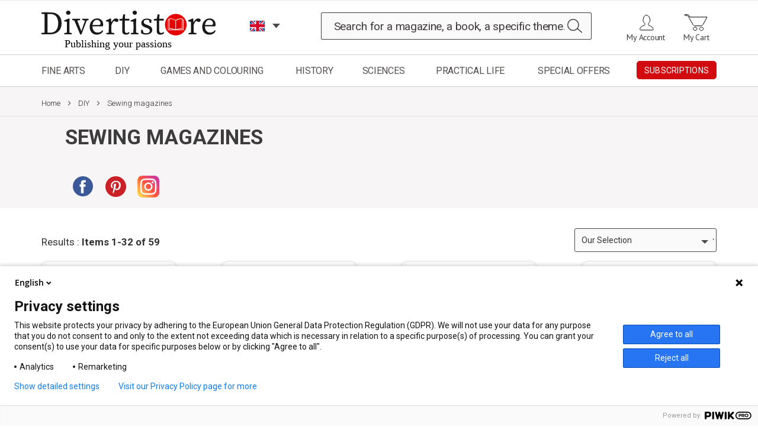

--- FILE ---
content_type: text/html; charset=UTF-8
request_url: https://en.divertistore.com/loisirs-creatifs/passion-couture-creative.html
body_size: 29832
content:
 <!doctype html><html lang="en"><head > <script>
    var BASE_URL = 'https\u003A\u002F\u002Fen.divertistore.com\u002F';
    var require = {
        "baseUrl": "https\u003A\u002F\u002Fen.divertistore.com\u002Fstatic\u002Fversion1744703992\u002Ffrontend\u002Fdiverti\u002Fdefault\u002Fen_US"
    };</script> <meta charset="utf-8"/>
<meta name="description" content="Sur Divertistore.com, retrouvez les numéros disponibles et les hors-séries de Passion Couture Créative- Le magazine destiné aux passionnés de couture qui recherchent des bonnes idées, de nouveaux projets à coudre, qui souhaitent connaître les tendances et les créateurs. Au sommaire de chaque numéro, une galerie de photos des modèles à réaliser en pas à pas."/>
<meta name="keywords" content="pratique des arts, l'art de l'aquarelle, plaisirs de peindre, plaisir de peindre, catalogue librairie des artistes, boutique des artistes, livres, dvd, technique, aquarelle, acrylique, pastel, dessin, peindre, peinture, huile, pinceau, atelier, chevalet, stage, croisiere, loisirs creatifs, couture, scrapbooking, patchwork, art floral, boutique des loisirs creatifs, coloriage, coloriages, histoire, science, boutique de l'histoire, boutique de la science, science et univers, La marche de l'histoire, egypte ancienne, science et univers, Tout savoir santé, psycho"/>
<meta name="robots" content="INDEX,FOLLOW"/>
<meta name="viewport" content="width=device-width, initial-scale=1"/>
<meta name="format-detection" content="telephone=no"/>
<meta http-equiv="X-UA-Compatible" content="IE=edge"/>
<title>Divertistore.com - Loisirs Créatifs : le magazine Passion Couture Créative</title>
<link  rel="stylesheet" type="text/css"  media="all" href="https://en.divertistore.com/static/version1744703992/frontend/diverti/default/en_US/css/styles-m.min.css" />
<link  rel="stylesheet" type="text/css"  media="screen and (min-width: 768px)" defer="defer" href="https://en.divertistore.com/static/version1744703992/frontend/diverti/default/en_US/css/styles-l.min.css" />
<link  rel="stylesheet" type="text/css"  media="print" defer="defer" href="https://en.divertistore.com/static/version1744703992/frontend/diverti/default/en_US/css/print.min.css" />
<link  rel="stylesheet" type="text/css"  media="screen" href="https://en.divertistore.com/static/version1744703992/frontend/diverti/default/en_US/css/diverti.min.css" />
<link  rel="stylesheet" type="text/css"  defer="defer" href="https://en.divertistore.com/static/version1744703992/frontend/diverti/default/en_US/Aheadworks_Rbslider/css/rbslider.min.css" />
<link  rel="stylesheet" type="text/css"  media="all" href="https://en.divertistore.com/static/version1744703992/frontend/diverti/default/en_US/Ayaline_PromotionalGift/css/promotional-gift.min.css" />
<link  rel="icon" type="image/x-icon" href="https://en.divertistore.com/static/version1744703992/frontend/diverti/default/en_US/Magento_Theme/favicon.ico" />
<link  rel="shortcut icon" type="image/x-icon" href="https://en.divertistore.com/static/version1744703992/frontend/diverti/default/en_US/Magento_Theme/favicon.ico" />
<script  type="text/javascript"  src="https://en.divertistore.com/static/version1744703992/frontend/diverti/default/en_US/requirejs/require.min.js"></script>
<script  type="text/javascript"  src="https://en.divertistore.com/static/version1744703992/frontend/diverti/default/en_US/requirejs-min-resolver.min.js"></script>
<script  type="text/javascript"  src="https://en.divertistore.com/static/version1744703992/frontend/diverti/default/en_US/mage/requirejs/mixins.min.js"></script>
<script  type="text/javascript"  src="https://en.divertistore.com/static/version1744703992/frontend/diverti/default/en_US/requirejs-config.min.js"></script>
<script  type="text/javascript"  src="https://en.divertistore.com/static/version1744703992/frontend/diverti/default/en_US/Ayaline_StoreRedirect/js/popin.min.js"></script>
<script  type="text/javascript"  src="https://en.divertistore.com/static/version1744703992/frontend/diverti/default/en_US/Magento_Catalog/js/popin.min.js"></script>
<script  type="text/javascript"  defer="defer" src="https://en.divertistore.com/static/version1744703992/frontend/diverti/default/en_US/js/diverti.min.js"></script>
<script  type="text/javascript"  defer="defer" src="https://en.divertistore.com/static/version1744703992/frontend/diverti/default/en_US/js/diverti-menu.min.js"></script>
<link  rel="stylesheet" type="text/css" defer="defer" href="https://fonts.googleapis.com/css?family=Roboto:400,100,300,500,700,900&display=swap" />
<link  rel="stylesheet" type="text/css" defer="defer" href="https://fonts.googleapis.com/css2?family=Prompt:wght@100;200;300;400;500;600;700;800;900&display=swap" />
<link  rel="stylesheet" type="text/css" defer="defer" href="https://fonts.googleapis.com/css?family=PT+Sans:400,700&display=swap" />
<link  rel="stylesheet" type="text/css" defer="defer" href="https://fonts.googleapis.com/css?family=Fira+Sans&display=swap" />
<link  rel="canonical" href="https://en.divertistore.com/loisirs-creatifs/passion-couture-creative.html" />
<meta name="google-site-verification" content="fLnDg_hBI1HBF2btm9O4rAQq9RIiYcsR5EaFhEgKtvo" />

<style>
  .theme-img {
    display:none;
  }
</style>

<script type="application/ld+json">{
  "@context": "https://en.divertistore.com/",
  "@type": "Organization",
  "name": "Divertistore",
  "address": {
    "@type": "PostalAddress",
    "streetAddress": "17, avenue du Cerisier Noir",
    "addressLocality": "Naintré",
    "addressRegion": "",
    "postalCode": "86530"
  },
  "telephone": "+33549900919"
}</script>     <!-- BEGIN GOOGLE ANALYTICS CODE --><script>
    //<![CDATA[
    (function(i,s,o,g,r,a,m){i['GoogleAnalyticsObject']=r;i[r]=i[r]||function(){
            (i[r].q=i[r].q||[]).push(arguments)},i[r].l=1*new Date();a=s.createElement(o),
        m=s.getElementsByTagName(o)[0];a.async=1;a.src=g;m.parentNode.insertBefore(a,m)
    })(window,document,'script','//www.google-analytics.com/analytics.js','ga');

        delete window['ga-disable-UA-79243428-1'];
    
ga('create', 'UA-79243428-1', 'auto');
ga('set', 'anonymizeIp', true);
ga('send', 'pageview');
   //]]>
</script><!-- END GOOGLE ANALYTICS CODE --> <link rel="alternate" hreflang="en" href="https://en.divertistore.com/" /></head><body data-container="body" data-mage-init='{"loaderAjax": {}, "loader": { "icon": "https://en.divertistore.com/static/version1744703992/frontend/diverti/default/en_US/images/loader-2.gif"}}' class="page-products categorypath-loisirs-creatifs-passion-couture-creative category-passion-couture-creative catalog-category-view page-layout-1column"> <script>
    try {
        if (!window.localStorage || !window.sessionStorage) {
            throw new Error();
        }

        localStorage.setItem('storage_test', 1);
        localStorage.removeItem('storage_test');
    } catch(e) {
        (function () {
            var Storage = function (type) {
                var data;

                function createCookie(name, value, days) {
                    var date, expires;

                    if (days) {
                        date = new Date();
                        date.setTime(date.getTime()+(days * 24 * 60 * 60 * 1000));
                        expires = '; expires=' + date.toGMTString();
                    } else {
                        expires = '';
                    }
                    document.cookie = name + '=' + value+expires+'; path=/';
                }

                function readCookie(name) {
                    var nameEQ = name + '=',
                        ca = document.cookie.split(';'),
                        i = 0,
                        c;

                    for (i=0; i < ca.length; i++) {
                        c = ca[i];

                        while (c.charAt(0) === ' ') {
                            c = c.substring(1,c.length);
                        }

                        if (c.indexOf(nameEQ) === 0) {
                            return c.substring(nameEQ.length, c.length);
                        }
                    }

                    return null;
                }

                function setData(data) {
                    data = encodeURIComponent(JSON.stringify(data));
                    createCookie(type === 'session' ? getSessionName() : 'localStorage', data, 365);
                }

                function clearData() {
                    createCookie(type === 'session' ? getSessionName() : 'localStorage', '', 365);
                }

                function getData() {
                    var data = type === 'session' ? readCookie(getSessionName()) : readCookie('localStorage');

                    return data ? JSON.parse(decodeURIComponent(data)) : {};
                }

                function getSessionName() {
                    if (!window.name) {
                        window.name = new Date().getTime();
                    }

                    return 'sessionStorage' + window.name;
                }

                data = getData();

                return {
                    length: 0,
                    clear: function () {
                        data = {};
                        this.length = 0;
                        clearData();
                    },

                    getItem: function (key) {
                        return data[key] === undefined ? null : data[key];
                    },

                    key: function (i) {
                        var ctr = 0,
                            k;

                        for (k in data) {
                            if (ctr.toString() === i.toString()) {
                                return k;
                            } else {
                                ctr++
                            }
                        }

                        return null;
                    },

                    removeItem: function (key) {
                        delete data[key];
                        this.length--;
                        setData(data);
                    },

                    setItem: function (key, value) {
                        data[key] = value.toString();
                        this.length++;
                        setData(data);
                    }
                };
            };

            window.localStorage.__proto__ = window.localStorage = new Storage('local');
            window.sessionStorage.__proto__ = window.sessionStorage = new Storage('session');
        })();
    }</script>          <script>
        require.config({
            deps: [
                'jquery',
                'mage/translate',
                'jquery/jquery-storageapi'
            ],
            callback: function ($) {
                'use strict';

                var dependencies = [],
                    versionObj;

                $.initNamespaceStorage('mage-translation-storage');
                $.initNamespaceStorage('mage-translation-file-version');
                versionObj = $.localStorage.get('mage-translation-file-version');

                 if (versionObj.version !== '5694ffeb08899291b518bbebe15e5c4061624e40') {
                    dependencies.push(
                        'text!js-translation.json'
                    );

                }

                require.config({
                    deps: dependencies,
                    callback: function (string) {
                        if (typeof string === 'string') {
                            $.mage.translate.add(JSON.parse(string));
                            $.localStorage.set('mage-translation-storage', string);
                            $.localStorage.set(
                                'mage-translation-file-version',
                                {
                                    version: '5694ffeb08899291b518bbebe15e5c4061624e40'
                                }
                            );
                        } else {
                            $.mage.translate.add($.localStorage.get('mage-translation-storage'));
                        }
                    }
                });
            }
        });</script> <script type="text/x-magento-init">
    {
        "*": {
            "mage/cookies": {
                "expires": null,
                "path": "/",
                "domain": ".divertistore.com",
                "secure": false,
                "lifetime": "28800"
            }
        }
    }</script>  <noscript><div class="message global noscript"><div class="content"><p><strong>JavaScript seems to be disabled in your browser.</strong> <span>For the best experience on our site, be sure to turn on Javascript in your browser.</span></p></div></div></noscript>      <div class="page-wrapper"><header class="page-header"><div class="panel wrapper"><div class="panel header"> <a class="action skip contentarea" href="#contentarea"><span> Skip to Content</span></a>  </div></div><div class="header content">  <span data-action="toggle-nav" class="action nav-toggle"><span>Toggle Nav</span> <span class="icon-toggle"></span> <span class="icon-toggle"></span> <span class="icon-toggle"></span></span>  <a class="logo" href="https://en.divertistore.com/" title="Diverti Store - Site en ligne de Diverti Editions - magazines Beaux Arts, Loisirs Créatifs, Histoire Science, et Vie Pratique"> <img loading="lazy" src="https://en.divertistore.com/media/logo/stores/8/logo-EN.svg" alt="Diverti Store - Site en ligne de Diverti Editions - magazines Beaux Arts, Loisirs Créatifs, Histoire Science, et Vie Pratique" width="390" height="80" /></a>     <div class="language-switcher"><div class="switcher language switcher-language" data-ui-id="nav-language-switcher" id="nav-switcher-language"><span class="label switcher-label"><span>Language :</span></span> <div class="actions dropdown options switcher-options"><div class="action toggle switcher-trigger" id="nav-switcher-language-trigger"><span class="view-diverti_en"><span>EN</span></span>   <span class="view-diverti_fr switcher-option"><a href="#" data-post='{"action":"https:\/\/en.divertistore.com\/stores\/store\/switch\/","data":{"___store":"diverti_fr","uenc":"aHR0cHM6Ly9lbi5kaXZlcnRpc3RvcmUuY29tL2xvaXNpcnMtY3JlYXRpZnMvcGFzc2lvbi1jb3V0dXJlLWNyZWF0aXZlLmh0bWw,"}}'>FR</a></span>    </div></div></div></div> <div data-block="minicart" class="minicart-wrapper"><a class="action showcart" href="https://en.divertistore.com/checkout/cart/" data-bind="scope: 'minicart_content'"><span class="text">My Cart</span> <span class="counter qty empty" data-bind="css: { empty: !!getCartParam('summary_count') == false && !isLoading() }, blockLoader: isLoading"><span class="counter-number"><!-- ko text: getCartParam('summary_count') --><!-- /ko --></span> <span class="counter-label"><!-- ko if: getCartParam('summary_count') --><!-- ko text: getCartParam('summary_count') --><!-- /ko --><!-- ko i18n: 'items' --><!-- /ko --><!-- /ko --></span></span></a>  <div class="block block-minicart" data-role="dropdownDialog" data-mage-init='{"dropdownDialog":{ "appendTo":"[data-block=minicart]", "triggerTarget":".showcart", "timeout": "2000", "closeOnMouseLeave": false, "closeOnEscape": true, "triggerClass":"active", "parentClass":"active", "buttons":[]}}'><div id="minicart-content-wrapper" data-bind="scope: 'minicart_content'"><!-- ko template: getTemplate() --><!-- /ko --></div></div> <script>
        window.checkout = {"shoppingCartUrl":"https:\/\/en.divertistore.com\/checkout\/cart\/","checkoutUrl":"https:\/\/en.divertistore.com\/checkout\/","updateItemQtyUrl":"https:\/\/en.divertistore.com\/checkout\/sidebar\/updateItemQty\/","removeItemUrl":"https:\/\/en.divertistore.com\/checkout\/sidebar\/removeItem\/","imageTemplate":"Magento_Catalog\/product\/image_with_borders","baseUrl":"https:\/\/en.divertistore.com\/","minicartMaxItemsVisible":3,"websiteId":"6","maxItemsToDisplay":10,"storeId":"8","customerLoginUrl":"https:\/\/en.divertistore.com\/customer\/account\/login\/","isRedirectRequired":false,"autocomplete":"off","captcha":{"user_login":{"isCaseSensitive":false,"imageHeight":50,"imageSrc":"","refreshUrl":"https:\/\/en.divertistore.com\/captcha\/refresh\/","isRequired":false}}};</script><script type="text/x-magento-init">
    {
        "[data-block='minicart']": {
            "Magento_Ui/js/core/app": {"components":{"minicart_content":{"children":{"subtotal.container":{"children":{"subtotal":{"children":{"subtotal.totals":{"config":{"display_cart_subtotal_incl_tax":1,"display_cart_subtotal_excl_tax":0,"template":"Magento_Tax\/checkout\/minicart\/subtotal\/totals"},"children":{"subtotal.totals.msrp":{"component":"Magento_Msrp\/js\/view\/checkout\/minicart\/subtotal\/totals","config":{"displayArea":"minicart-subtotal-hidden","template":"Magento_Msrp\/checkout\/minicart\/subtotal\/totals"}}},"component":"Magento_Tax\/js\/view\/checkout\/minicart\/subtotal\/totals"}},"component":"uiComponent","config":{"template":"Magento_Checkout\/minicart\/subtotal"}}},"component":"uiComponent","config":{"displayArea":"subtotalContainer"}},"item.renderer":{"component":"uiComponent","config":{"displayArea":"defaultRenderer","template":"Ayaline_PromotionalGift\/checkout\/minicart\/item\/default"},"children":{"item.image":{"component":"Magento_Catalog\/js\/view\/image","config":{"template":"Magento_Catalog\/product\/image","displayArea":"itemImage"}},"checkout.cart.item.price.sidebar":{"component":"uiComponent","config":{"template":"Magento_Checkout\/minicart\/item\/price","displayArea":"priceSidebar"}}}},"extra_info":{"component":"uiComponent","config":{"displayArea":"extraInfo"}},"promotion":{"component":"uiComponent","config":{"displayArea":"promotion"}}},"config":{"itemRenderer":{"default":"defaultRenderer","simple":"defaultRenderer","virtual":"defaultRenderer"},"template":"Magento_Checkout\/minicart\/content"},"component":"Magento_Checkout\/js\/view\/minicart"}},"types":[]}        },
        "*": {
            "Magento_Ui/js/block-loader": "https\u003A\u002F\u002Fen.divertistore.com\u002Fstatic\u002Fversion1744703992\u002Ffrontend\u002Fdiverti\u002Fdefault\u002Fen_US\u002Fimages\u002Floader\u002D1.gif"
        }
    }</script></div><ul class="header links"><li><a href="https://en.divertistore.com/customer/account/" class="my_account_link" >My Account</a></li></ul>  <div class="block block-search"><div class="block block-title"><strong>Search</strong></div><div class="block block-content"><form class="form minisearch" id="search_mini_form" action="https://en.divertistore.com/catalogsearch/result/" method="get"><div class="field search"><label class="label" for="search" data-role="minisearch-label"><span>Search</span></label> <div class="control"><input id="search" aria-expanded="false" data-mage-init='{"quickSearch":{ "formSelector":"#search_mini_form", "url":"https://en.divertistore.com/search/ajax/suggest/", "destinationSelector":"#search_autocomplete"} }' type="text" name="q" value="" placeholder="Search for a magazine, a book, a specific theme..." class="input-text" maxlength="250" role="combobox" aria-haspopup="false" aria-autocomplete="both" autocomplete="off"/><div id="search_autocomplete" class="search-autocomplete"></div></div></div><div class="actions"><button type="submit" title="Search" class="action search"><span>Search</span></button></div></form></div></div> <div class="account-bloc"><ul> <li class="authorization-link" data-label="or"><a class="header-login" href="https://en.divertistore.com/customer/account/login/">Sign In</a></li></ul></div></div></header>   <div class="sections nav-sections"> <div class="section-items nav-sections-items" data-mage-init='{"tabs":{"openedState":"active"}}'>  <div class="section-item-title nav-sections-item-title" data-role="collapsible"><a class="nav-sections-item-switch" data-toggle="switch" href="#store.menu">Menu</a></div><div class="section-item-content nav-sections-item-content" id="store.menu" data-role="content">     <nav class="navigation"><span class="close"></span> <div class="nav-lang"></div><ul><li  class="level0 nav-1 first level-top parent" id="universe-376"><span class="level-top"><span><a class="menu_level0 zone-cliquable" href="https://en.divertistore.com/beaux-arts.html"  class="level-top" >Fine Arts</a></span></span><ul class="level0 submenu"><li  class="level1 nav-1-1 first parent"><a class="menu-level1" href="https://en.divertistore.com/beaux-arts/nouveautes-beaux-arts.html" >NEW RELEASES</a><ul class="level1 submenu"><li  class="level2 nav-1-1-1 first"><a class="menu-level2" href="https://en.divertistore.com/beaux-arts/nouveautes-beaux-arts/magazines.html" >Magazines</a></li><li  class="level2 nav-1-1-2 last"><a class="menu-level2" href="https://en.divertistore.com/beaux-arts/nouveautes-beaux-arts/livres-et-dvd.html" >Books and DVDs</a></li></ul></li><li  class="level1 nav-1-2 parent"><a class="menu-level1" href="https://en.divertistore.com/beaux-arts/the-art-of-watercolour.html" >The Art of Watercolour</a><ul class="level1 submenu"><li  class="level2 nav-1-2-1 first"><a class="menu-level2" href="https://en.divertistore.com/beaux-arts/the-art-of-watercolour/new-and-back-issues.html" >Print Edition</a></li><li  class="level2 nav-1-2-2"><a class="menu-level2" href="https://en.divertistore.com/beaux-arts/the-art-of-watercolour/the-art-of-watercolour-digital-editions.html" >The Art of Watercolour - Digital Edition</a></li><li  class="level2 nav-1-2-3"><a class="menu-level2" href="https://en.divertistore.com/beaux-arts/the-art-of-watercolour/the-art-of-painting.html" >The Art of Painting</a></li><li  class="level2 nav-1-2-4"><a class="menu-level2" href="https://en.divertistore.com/beaux-arts/the-art-of-watercolour/the-art-of-pastel-back-issues.html" >The Art of Pastel</a></li><li  class="level2 nav-1-2-5 last"><a class="menu-level2" href="https://en.divertistore.com/beaux-arts/the-art-of-watercolour/subscriptions-the-art-of-watercolour.html" >Subscription offers</a></li></ul></li><li  class="level1 nav-1-3 parent"><a class="menu-level1" href="https://en.divertistore.com/beaux-arts/pratique-des-arts.html" >Pratique des Arts</a><ul class="level1 submenu"><li  class="level2 nav-1-3-1 first"><a class="menu-level2" href="https://en.divertistore.com/beaux-arts/pratique-des-arts/magazines-pratique-des-arts.html" >New and back issues</a></li><li  class="level2 nav-1-3-2"><a class="menu-level2" href="https://en.divertistore.com/beaux-arts/pratique-des-arts/version-numerique.html" >Version numérique</a></li><li  class="level2 nav-1-3-3"><a class="menu-level2" href="https://en.divertistore.com/beaux-arts/pratique-des-arts/hors-series-pratique-des-arts.html" >Special issues</a></li><li  class="level2 nav-1-3-4 last"><a class="menu-level2" href="https://en.divertistore.com/beaux-arts/pratique-des-arts/s-abonner-a-pda.html" >Subscription offers</a></li></ul></li><li  class="level1 nav-1-4 parent"><a class="menu-level1" href="https://en.divertistore.com/beaux-arts/supplements-de-pratique-des-arts.html" >Suppléments de PDA</a><ul class="level1 submenu"><li  class="level2 nav-1-4-1 first"><a class="menu-level2" href="https://en.divertistore.com/beaux-arts/supplements-de-pratique-des-arts/supplements-aquarelle.html" >Watercolour supplement</a></li><li  class="level2 nav-1-4-2"><a class="menu-level2" href="https://en.divertistore.com/beaux-arts/supplements-de-pratique-des-arts/supplements-huile.html" >Oil painting  supplement</a></li><li  class="level2 nav-1-4-3 last"><a class="menu-level2" href="https://en.divertistore.com/beaux-arts/supplements-de-pratique-des-arts/supplements-pastel.html" >Pastel supplement</a></li></ul></li><li  class="level1 nav-1-5 parent"><a class="menu-level1" href="https://en.divertistore.com/beaux-arts/magazine-plaisirs-de-peindre.html" >Plaisirs de Peindre</a><ul class="level1 submenu"><li  class="level2 nav-1-5-1 first"><a class="menu-level2" href="https://en.divertistore.com/beaux-arts/magazine-plaisirs-de-peindre/magazine-plaisirs-de-peindre.html" >New and back issues</a></li><li  class="level2 nav-1-5-2"><a class="menu-level2" href="https://en.divertistore.com/beaux-arts/magazine-plaisirs-de-peindre/magazines-version-numerique.html" >Version numérique</a></li><li  class="level2 nav-1-5-3"><a class="menu-level2" href="https://en.divertistore.com/beaux-arts/magazine-plaisirs-de-peindre/plaisirs-de-peindre-hors-series.html" >Special issues</a></li><li  class="level2 nav-1-5-4 last"><a class="menu-level2" href="https://en.divertistore.com/beaux-arts/magazine-plaisirs-de-peindre/s-abonner-a-plaisirs-de-peindre.html" >Subscription offers</a></li></ul></li><li  class="level1 nav-1-6 parent"><a class="menu-level1" href="https://en.divertistore.com/beaux-arts/editions-du-chevalet.html" >Editions du Chevalet Magazine</a><ul class="level1 submenu"><li  class="level2 nav-1-6-1 first"><a class="menu-level2" href="https://en.divertistore.com/beaux-arts/editions-du-chevalet/version-papier.html" >Version papier</a></li><li  class="level2 nav-1-6-2 last"><a class="menu-level2" href="https://en.divertistore.com/beaux-arts/editions-du-chevalet/version-numerique.html" >Version numérique</a></li></ul></li><li  class="level1 nav-1-7 parent"><a class="menu-level1" href="https://en.divertistore.com/beaux-arts/abonnements.html" >SUBSCRIPTIONS</a><ul class="level1 submenu"><li  class="level2 nav-1-7-1 first"><a class="menu-level2" href="https://en.divertistore.com/beaux-arts/abonnements/members-only.html" >The Art of Watercolour subscriptions</a></li><li  class="level2 nav-1-7-2"><a class="menu-level2" href="https://en.divertistore.com/beaux-arts/beaux-arts/abonnements-pratique-des-arts.html" >Pratique des Arts subscriptions</a></li><li  class="level2 nav-1-7-3"><a class="menu-level2" href="https://en.divertistore.com/beaux-arts/abonnements/abonnements-plaisirs-de-peindre.html" >Plaisirs de Peindre subscriptions</a></li><li  class="level2 nav-1-7-4 last"><a class="menu-level2" href="https://en.divertistore.com/beaux-arts/abonnements/les-abonnements-numeriques-beaux-arts.html" >Digital subscriptions</a></li></ul></li><li  class="level1 nav-1-8 parent"><a class="menu-level1" href="https://en.divertistore.com/beaux-arts/editions-numeriques.html" >DIGITAL EDITIONS</a><ul class="level1 submenu"><li  class="level2 nav-1-8-1 first"><a class="menu-level2" href="https://en.divertistore.com/beaux-arts/editions-numeriques/pratique-des-arts-numerique.html" >Pratique des Arts</a></li><li  class="level2 nav-1-8-2 last"><a class="menu-level2" href="https://en.divertistore.com/beaux-arts/editions-numeriques/editions-du-chevalet-numerique.html" >Fine art Practical Guides</a></li></ul></li><li  class="level1 nav-1-9 parent"><a class="menu-level1" href="https://en.divertistore.com/beaux-arts/aquarelle.html" >Watercolour</a><ul class="level1 submenu"><li  class="level2 nav-1-9-1 first"><a class="menu-level2" href="https://en.divertistore.com/beaux-arts/aquarelle/magazines.html" >Magazines</a></li><li  class="level2 nav-1-9-2 last"><a class="menu-level2" href="https://en.divertistore.com/beaux-arts/aquarelle/livres.html" >Books and DVD</a></li></ul></li><li  class="level1 nav-1-10 parent"><a class="menu-level1" href="https://en.divertistore.com/beaux-arts/pastel.html" >Pastel</a><ul class="level1 submenu"><li  class="level2 nav-1-10-1 first"><a class="menu-level2" href="https://en.divertistore.com/beaux-arts/pastel/magazines-pastel.html" >Magazines</a></li><li  class="level2 nav-1-10-2 last"><a class="menu-level2" href="https://en.divertistore.com/beaux-arts/pastel/livres-et-dvd.html" >Books and DVD</a></li></ul></li><li  class="level1 nav-1-11 parent"><a class="menu-level1" href="https://en.divertistore.com/beaux-arts/huile-et-acrylique.html" >Oil Painting - Acrylics</a><ul class="level1 submenu"><li  class="level2 nav-1-11-1 first"><a class="menu-level2" href="https://en.divertistore.com/beaux-arts/huile-et-acrylique/magazines.html" >Magazines</a></li><li  class="level2 nav-1-11-2 last"><a class="menu-level2" href="https://en.divertistore.com/beaux-arts/huile-et-acrylique/livres-et-dvd-huile.html" >Books and DVD</a></li></ul></li><li  class="level1 nav-1-12 parent"><a class="menu-level1" href="https://en.divertistore.com/beaux-arts/dessin-crayon-fusain.html" >Drawing, pencil, charcoal</a><ul class="level1 submenu"><li  class="level2 nav-1-12-1 first"><a class="menu-level2" href="https://en.divertistore.com/beaux-arts/dessin-crayon-fusain/magazines.html" >Magazines</a></li><li  class="level2 nav-1-12-2 last"><a class="menu-level2" href="https://en.divertistore.com/beaux-arts/dessin-crayon-fusain/livres-et-dvd.html" >Books and DVDs</a></li></ul></li><li  class="level1 nav-1-13 parent"><a class="menu-level1" href="https://en.divertistore.com/beaux-arts/sculpture-et-modelage.html" >Sculpture and Modeling</a><ul class="level1 submenu"><li  class="level2 nav-1-13-1 first"><a class="menu-level2" href="https://en.divertistore.com/beaux-arts/sculpture-et-modelage/magazines.html" >Magazines</a></li><li  class="level2 nav-1-13-2 last"><a class="menu-level2" href="https://en.divertistore.com/beaux-arts/sculpture-et-modelage/livres-et-dvd.html" >Books and DVDs</a></li></ul></li><li  class="level1 nav-1-14 parent"><a class="menu-level1" href="https://en.divertistore.com/beaux-arts/carnet-de-voyage.html" >Travel diary</a><ul class="level1 submenu"><li  class="level2 nav-1-14-1 first"><a class="menu-level2" href="https://en.divertistore.com/beaux-arts/carnet-de-voyage/magazines.html" >Magazines</a></li><li  class="level2 nav-1-14-2 last"><a class="menu-level2" href="https://en.divertistore.com/beaux-arts/carnet-de-voyage/livres-et-dvd.html" >Books and DVDs</a></li></ul></li><li  class="level1 nav-1-15 parent"><a class="menu-level1" href="https://en.divertistore.com/beaux-arts/animaux-1.html" >Animals</a><ul class="level1 submenu"><li  class="level2 nav-1-15-1 first"><a class="menu-level2" href="https://en.divertistore.com/beaux-arts/animaux-1/magazines.html" >Magazines</a></li><li  class="level2 nav-1-15-2 last"><a class="menu-level2" href="https://en.divertistore.com/beaux-arts/animaux-1/livres-et-dvd.html" >Books and DVDs</a></li></ul></li><li  class="level1 nav-1-16 parent"><a class="menu-level1" href="https://en.divertistore.com/beaux-arts/art-abstrait.html" >Abstract Art</a><ul class="level1 submenu"><li  class="level2 nav-1-16-1 first last"><a class="menu-level2" href="https://en.divertistore.com/beaux-arts/art-abstrait/livres-et-dvd.html" >Books and DVD</a></li></ul></li><li  class="level1 nav-1-17 parent"><a class="menu-level1" href="https://en.divertistore.com/beaux-arts/couleurs-et-nuanciers.html" >Colours - Colour charts</a><ul class="level1 submenu"><li  class="level2 nav-1-17-1 first"><a class="menu-level2" href="https://en.divertistore.com/beaux-arts/couleurs-et-nuanciers/magazines.html" >Magazines</a></li><li  class="level2 nav-1-17-2 last"><a class="menu-level2" href="https://en.divertistore.com/beaux-arts/couleurs-et-nuanciers/livres-et-dvd.html" >Books and DVDs</a></li></ul></li><li  class="level1 nav-1-18 parent"><a class="menu-level1" href="https://en.divertistore.com/beaux-arts/fleurs-et-arbres.html" >Flowers and trees</a><ul class="level1 submenu"><li  class="level2 nav-1-18-1 first"><a class="menu-level2" href="https://en.divertistore.com/beaux-arts/fleurs-et-arbres/magazines.html" >Magazines</a></li><li  class="level2 nav-1-18-2 last"><a class="menu-level2" href="https://en.divertistore.com/beaux-arts/fleurs-et-arbres/livres-et-dvd.html" >Books and DVDs</a></li></ul></li><li  class="level1 nav-1-19 parent"><a class="menu-level1" href="https://en.divertistore.com/beaux-arts/guides-pratiques.html" >Technical Guides</a><ul class="level1 submenu"><li  class="level2 nav-1-19-1 first"><a class="menu-level2" href="https://en.divertistore.com/beaux-arts/guides-pratiques/magazines.html" >Magazines</a></li><li  class="level2 nav-1-19-2 last"><a class="menu-level2" href="https://en.divertistore.com/beaux-arts/guides-pratiques/livres.html" >Books and DVDs</a></li></ul></li><li  class="level1 nav-1-20 parent"><a class="menu-level1" href="https://en.divertistore.com/beaux-arts/histoire-de-l-art.html" >Art History</a><ul class="level1 submenu"><li  class="level2 nav-1-20-1 first"><a class="menu-level2" href="https://en.divertistore.com/beaux-arts/histoire-de-l-art/magazines.html" >Magazines</a></li><li  class="level2 nav-1-20-2"><a class="menu-level2" href="https://en.divertistore.com/beaux-arts/histoire-de-l-art/livres-et-dvd.html" >Books and DVDs</a></li><li  class="level2 nav-1-20-3 last"><a class="menu-level2" href="https://en.divertistore.com/beaux-arts/histoire-de-l-art/impressionnisme.html" >Impressionnisme</a></li></ul></li><li  class="level1 nav-1-21 parent"><a class="menu-level1" href="https://en.divertistore.com/beaux-arts/marines-1.html" >Seascapes</a><ul class="level1 submenu"><li  class="level2 nav-1-21-1 first"><a class="menu-level2" href="https://en.divertistore.com/beaux-arts/marines-1/magazines.html" >Magazines</a></li><li  class="level2 nav-1-21-2 last"><a class="menu-level2" href="https://en.divertistore.com/beaux-arts/marines-1/livres-et-dvd.html" >Books and DVDs</a></li></ul></li><li  class="level1 nav-1-22 parent"><a class="menu-level1" href="https://en.divertistore.com/beaux-arts/nature-morte.html" >Still life</a><ul class="level1 submenu"><li  class="level2 nav-1-22-1 first"><a class="menu-level2" href="https://en.divertistore.com/beaux-arts/nature-morte/magazines.html" >Magazines</a></li><li  class="level2 nav-1-22-2 last"><a class="menu-level2" href="https://en.divertistore.com/beaux-arts/nature-morte/livres-et-dvd.html" >Books and DVDs</a></li></ul></li><li  class="level1 nav-1-23 parent"><a class="menu-level1" href="https://en.divertistore.com/beaux-arts/paysages.html" >Landscapes</a><ul class="level1 submenu"><li  class="level2 nav-1-23-1 first"><a class="menu-level2" href="https://en.divertistore.com/beaux-arts/paysages/magazines.html" >Magazines</a></li><li  class="level2 nav-1-23-2 last"><a class="menu-level2" href="https://en.divertistore.com/beaux-arts/paysages/livres-et-dvd.html" >Books and DVDs</a></li></ul></li><li  class="level1 nav-1-24 parent"><a class="menu-level1" href="https://en.divertistore.com/beaux-arts/portrait-et-corps-humain.html" >Portrait and anatomy</a><ul class="level1 submenu"><li  class="level2 nav-1-24-1 first"><a class="menu-level2" href="https://en.divertistore.com/beaux-arts/portrait-et-corps-humain/magazines.html" >Magazines</a></li><li  class="level2 nav-1-24-2 last"><a class="menu-level2" href="https://en.divertistore.com/beaux-arts/portrait-et-corps-humain/livres-et-dvd.html" >Books and DVDs</a></li></ul></li><li  class="level1 nav-1-25 parent"><a class="menu-level1" href="https://en.divertistore.com/beaux-arts/scenes-urbaines.html" >Urban scenes</a><ul class="level1 submenu"><li  class="level2 nav-1-25-1 first last"><a class="menu-level2" href="https://en.divertistore.com/beaux-arts/scenes-urbaines/livres-et-dvd.html" >Books and DVDs</a></li></ul></li><li  class="level1 nav-1-26"><a class="menu-level1" href="https://en.divertistore.com/beaux-arts/formation-videos.html" >Formation Vidéos</a></li><li  class="level1 nav-1-27"><a class="menu-level1" href="https://en.divertistore.com/beaux-arts/magazine-l-art-de-l-aquarelle/magazines-version-numerique.html" >Version numérique</a></li><li  class="level1 nav-1-28 last"><a class="menu-level1" href="https://en.divertistore.com/beaux-arts/magazine-l-art-de-l-aquarelle/hors-series-aquarelle.html" >Hors séries</a></li><li class="level1 showUnivers"><a class="menu-showUnivers" href="https://en.divertistore.com/beaux-arts.html" title="Discover universe Fine Arts">Discover universe Fine Arts</a></ul></li><li  class="level0 nav-2 level-top parent" id="universe-377"><span class="level-top"><span><a class="menu_level0 zone-cliquable" href="https://en.divertistore.com/loisirs-creatifs.html"  class="level-top" >DIY</a></span></span><ul class="level0 submenu"><li  class="level1 nav-2-1 first parent"><a class="menu-level1" href="https://en.divertistore.com/loisirs-creatifs/nouveautes-loisirs-creatifs.html" >New Releases</a><ul class="level1 submenu"><li  class="level2 nav-2-1-1 first"><a class="menu-level2" href="https://en.divertistore.com/loisirs-creatifs/nouveautes-loisirs-creatifs/magazines.html" >Magazines</a></li><li  class="level2 nav-2-1-2"><a class="menu-level2" href="https://en.divertistore.com/loisirs-creatifs/nouveautes-loisirs-creatifs/livres-et-dvd.html" >Books and DVDs</a></li><li  class="level2 nav-2-1-3 last"><a class="menu-level2" href="https://en.divertistore.com/loisirs-creatifs/nouveautes-loisirs-creatifs/coffrets-collectors-idees-cadeau.html" >Special boxes - Christmas ideas</a></li></ul></li><li  class="level1 nav-2-2 parent"><a class="menu-level1" href="https://en.divertistore.com/loisirs-creatifs/le-nouvel-atelier-des-nanas.html" >Le Nouvel Atelier des Nanas</a><ul class="level1 submenu"><li  class="level2 nav-2-2-1 first"><a class="menu-level2" href="https://en.divertistore.com/loisirs-creatifs/le-nouvel-atelier-des-nanas/numeros-reguliers.html" >DIY creative magazines</a></li><li  class="level2 nav-2-2-2"><a class="menu-level2" href="https://en.divertistore.com/loisirs-creatifs/le-nouvel-atelier-des-nanas/adn-les-hors-series-de-l-atelier-des-nanas.html" >Back issues</a></li><li  class="level2 nav-2-2-3 last"><a class="menu-level2" href="https://en.divertistore.com/loisirs-creatifs/le-nouvel-atelier-des-nanas/les-abonnements.html" >Subscription</a></li></ul></li><li  class="level1 nav-2-3 parent"><a class="menu-level1" href="https://en.divertistore.com/loisirs-creatifs/passion-cartes-creatives.html" >Creative Cards</a><ul class="level1 submenu"><li  class="level2 nav-2-3-1 first"><a class="menu-level2" href="https://en.divertistore.com/loisirs-creatifs/passion-cartes-creatives/magazines-reguliers.html" >Creative Cards back issues</a></li><li  class="level2 nav-2-3-2 last"><a class="menu-level2" href="https://en.divertistore.com/loisirs-creatifs/passion-cartes-creatives/les-abonnements.html" >Subscriptions</a></li></ul></li><li  class="level1 nav-2-4 parent"><a class="menu-level1" href="https://en.divertistore.com/loisirs-creatifs/passion-couture-creative.html" >Sewing magazines</a><ul class="level1 submenu"><li  class="level2 nav-2-4-1 first"><a class="menu-level2" href="https://en.divertistore.com/loisirs-creatifs/passion-couture-creative/magazines-reguliers.html" >Sewing back issues</a></li><li  class="level2 nav-2-4-2 last"><a class="menu-level2" href="https://en.divertistore.com/loisirs-creatifs/passion-couture-creative/les-abonnements.html" >Sewing Subscriptions</a></li></ul></li><li  class="level1 nav-2-5 parent"><a class="menu-level1" href="https://en.divertistore.com/loisirs-creatifs/passion-scrapbooking.html" >Scrapbooking</a><ul class="level1 submenu"><li  class="level2 nav-2-5-1 first"><a class="menu-level2" href="https://en.divertistore.com/loisirs-creatifs/passion-scrapbooking/magazines-reguliers.html" >Scrapbooking back issues</a></li><li  class="level2 nav-2-5-2"><a class="menu-level2" href="https://en.divertistore.com/loisirs-creatifs/passion-scrapbooking/etiquettes-et-tampons-creatifs.html" >Scrapbooking papers</a></li><li  class="level2 nav-2-5-3 last"><a class="menu-level2" href="https://en.divertistore.com/loisirs-creatifs/passion-scrapbooking/les-abonnements.html" >Scrapbooking Subscriptions</a></li></ul></li><li  class="level1 nav-2-6 parent"><a class="menu-level1" href="https://en.divertistore.com/loisirs-creatifs/atelier-floral.html" >Flower arrangements</a><ul class="level1 submenu"><li  class="level2 nav-2-6-1 first last"><a class="menu-level2" href="https://en.divertistore.com/loisirs-creatifs/atelier-floral/art-floral-compositions-florales.html" >Books</a></li></ul></li><li  class="level1 nav-2-7 parent"><a class="menu-level1" href="https://en.divertistore.com/loisirs-creatifs/magazines-de-loisirs-creatifs.html" >Back issues</a><ul class="level1 submenu"><li  class="level2 nav-2-7-1 first parent"><a class="menu-level2" href="https://en.divertistore.com/loisirs-creatifs/magazines-de-loisirs-creatifs/atelier-deco-et-creations.html" >Atelier Déco et Créations</a><ul class="level2 submenu"><li  class="level3 nav-2-7-1-1 first last"><a class="menu-level3" href="https://en.divertistore.com/loisirs-creatifs/magazines-de-loisirs-creatifs/atelier-deco-et-creations/magazines-reguliers.html" >Back issues</a></li></ul></li><li  class="level2 nav-2-7-2"><a class="menu-level2" href="https://en.divertistore.com/loisirs-creatifs/magazines-de-loisirs-creatifs/passion-cadres-et-cartonnage.html" >Cadres et Cartonnage</a></li><li  class="level2 nav-2-7-3"><a class="menu-level2" href="https://en.divertistore.com/loisirs-creatifs/magazines-de-loisirs-creatifs/passion-cartonnage-et-broderie.html" >Cartonnage et Broderie</a></li><li  class="level2 nav-2-7-4"><a class="menu-level2" href="https://en.divertistore.com/loisirs-creatifs/magazines-de-loisirs-creatifs/j-aime-creer.html" >J&#039;aime Créer</a></li><li  class="level2 nav-2-7-5"><a class="menu-level2" href="https://en.divertistore.com/loisirs-creatifs/magazines-de-loisirs-creatifs/passion-fil.html" >Passion Fil</a></li><li  class="level2 nav-2-7-6"><a class="menu-level2" href="https://en.divertistore.com/loisirs-creatifs/magazines-de-loisirs-creatifs/passion-tricot.html" >Passion Tricot</a></li><li  class="level2 nav-2-7-7"><a class="menu-level2" href="https://en.divertistore.com/loisirs-creatifs/magazines-de-loisirs-creatifs/patisserie-et-cake-design.html" >Pâtisserie et Cake Design</a></li><li  class="level2 nav-2-7-8 last"><a class="menu-level2" href="https://en.divertistore.com/loisirs-creatifs/magazines-de-loisirs-creatifs/pratique-du-patchwork.html" >Pratique du Patchwork</a></li></ul></li><li  class="level1 nav-2-8 parent"><a class="menu-level1" href="https://en.divertistore.com/catalog/category/view/s/subscriptions/id/461/" >Subscriptions</a><ul class="level1 submenu"><li  class="level2 nav-2-8-1 first"><a class="menu-level2" href="https://en.divertistore.com/loisirs-creatifs/abonnements-loisirs-creatifs/abonnements-l-atelier-des-nanas.html" >Le Nouvel Atelier des Nanas</a></li><li  class="level2 nav-2-8-2"><a class="menu-level2" href="https://en.divertistore.com/loisirs-creatifs/abonnements-loisirs-creatifs/passion-cartes-creatives.html" >Passion Cartes Créatives</a></li><li  class="level2 nav-2-8-3"><a class="menu-level2" href="https://en.divertistore.com/loisirs-creatifs/abonnements-loisirs-creatifs/passion-couture-creative.html" >Passion Couture Créative</a></li><li  class="level2 nav-2-8-4"><a class="menu-level2" href="https://en.divertistore.com/loisirs-creatifs/abonnements-loisirs-creatifs/passion-scrapbooking.html" >Passion Scrapbooking</a></li><li  class="level2 nav-2-8-5"><a class="menu-level2" href="https://en.divertistore.com/loisirs-creatifs/abonnements-loisirs-creatifs/abonnements-coloriage-zen.html" >Coloriage Zen</a></li><li  class="level2 nav-2-8-6"><a class="menu-level2" href="https://en.divertistore.com/loisirs-creatifs/abonnements-loisirs-creatifs/abonnements-coloriage-bien-etre.html" >Coloriage Bien-être</a></li><li  class="level2 nav-2-8-7 last"><a class="menu-level2" href="https://en.divertistore.com/loisirs-creatifs/abonnements-loisirs-creatifs/abonnements-decouverte-loisirs-creatifs.html" >Special offers</a></li></ul></li><li  class="level1 nav-2-9 parent"><a class="menu-level1" href="https://en.divertistore.com/loisirs-creatifs/vos-magazines-numeriques.html" >DIGITAL ISSUES</a><ul class="level1 submenu"><li  class="level2 nav-2-9-1 first"><a class="menu-level2" href="https://en.divertistore.com/loisirs-creatifs/vos-magazines-numeriques/atelier-deco-et-creations-en-numerique.html" >Atelier Déco et Créations</a></li><li  class="level2 nav-2-9-2"><a class="menu-level2" href="https://en.divertistore.com/loisirs-creatifs/vos-magazines-numeriques/atelier-floral.html" >Atelier Floral</a></li><li  class="level2 nav-2-9-3"><a class="menu-level2" href="https://en.divertistore.com/loisirs-creatifs/vos-magazines-numeriques/l-atelier-des-nanas-numeriques.html" >L&#039;Atelier des Nanas</a></li><li  class="level2 nav-2-9-4"><a class="menu-level2" href="https://en.divertistore.com/loisirs-creatifs/vos-magazines-numeriques/passion-cartes-creatives-numerique.html" >Passion Cartes Créatives</a></li><li  class="level2 nav-2-9-5"><a class="menu-level2" href="https://en.divertistore.com/loisirs-creatifs/vos-magazines-numeriques/passion-scrapbooking-en-numerique.html" >Passion Scrapbooking</a></li><li  class="level2 nav-2-9-6"><a class="menu-level2" href="https://en.divertistore.com/loisirs-creatifs/vos-magazines-numeriques/passion-couture-creative-numerique.html" >Passion Couture Créative</a></li><li  class="level2 nav-2-9-7"><a class="menu-level2" href="https://en.divertistore.com/loisirs-creatifs/vos-magazines-numeriques/special-enfant-numeriques.html" >DIY for children</a></li><li  class="level2 nav-2-9-8"><a class="menu-level2" href="https://en.divertistore.com/loisirs-creatifs/vos-magazines-numeriques/passion-tricot.html" >Passion Tricot</a></li><li  class="level2 nav-2-9-9 last"><a class="menu-level2" href="https://en.divertistore.com/loisirs-creatifs/vos-magazines-numeriques/cartonnage-et-broderie.html" >Cartonnage et Broderie</a></li></ul></li><li  class="level1 nav-2-10 parent"><a class="menu-level1" href="https://en.divertistore.com/loisirs-creatifs/les-kits-creatifs.html" >Creative kits</a><ul class="level1 submenu"><li  class="level2 nav-2-10-1 first"><a class="menu-level2" href="https://en.divertistore.com/loisirs-creatifs/les-kits-creatifs/broderie-diamant.html" >Diamond embroideries</a></li><li  class="level2 nav-2-10-2"><a class="menu-level2" href="https://en.divertistore.com/loisirs-creatifs/les-kits-creatifs/kits-couture.html" >Sewing kits</a></li><li  class="level2 nav-2-10-3"><a class="menu-level2" href="https://en.divertistore.com/loisirs-creatifs/les-kits-creatifs/feutrine.html" >Felts kits</a></li><li  class="level2 nav-2-10-4"><a class="menu-level2" href="https://en.divertistore.com/loisirs-creatifs/les-kits-creatifs/french-kits.html" >French Kits</a></li><li  class="level2 nav-2-10-5 last"><a class="menu-level2" href="https://en.divertistore.com/loisirs-creatifs/les-kits-creatifs/tampons.html" >Scrapbooking kits</a></li></ul></li><li  class="level1 nav-2-11 parent"><a class="menu-level1" href="https://en.divertistore.com/loisirs-creatifs/couture.html" >Sewing</a><ul class="level1 submenu"><li  class="level2 nav-2-11-1 first"><a class="menu-level2" href="https://en.divertistore.com/loisirs-creatifs/couture/magazines-couture.html" >Magazines</a></li><li  class="level2 nav-2-11-2"><a class="menu-level2" href="https://en.divertistore.com/loisirs-creatifs/couture/abonnements-couture.html" >Subscriptions</a></li><li  class="level2 nav-2-11-3 last"><a class="menu-level2" href="https://en.divertistore.com/loisirs-creatifs/couture/livres-et-dvd.html" >Books</a></li></ul></li><li  class="level1 nav-2-12 parent"><a class="menu-level1" href="https://en.divertistore.com/loisirs-creatifs/art-floral-et-jardin.html" >Floral Art and garden</a><ul class="level1 submenu"><li  class="level2 nav-2-12-1 first"><a class="menu-level2" href="https://en.divertistore.com/loisirs-creatifs/art-floral-et-jardin/magazines-atelier-floral.html" >Magazines</a></li><li  class="level2 nav-2-12-2 last"><a class="menu-level2" href="https://en.divertistore.com/loisirs-creatifs/art-floral-et-jardin/livres-et-dvd.html" >Books and DVDs</a></li></ul></li><li  class="level1 nav-2-13 parent"><a class="menu-level1" href="https://en.divertistore.com/loisirs-creatifs/deco-et-diy.html" >Creative DIY</a><ul class="level1 submenu"><li  class="level2 nav-2-13-1 first"><a class="menu-level2" href="https://en.divertistore.com/loisirs-creatifs/deco-et-diy/magazines-deco-et-diy.html" >Magazines</a></li><li  class="level2 nav-2-13-2"><a class="menu-level2" href="https://en.divertistore.com/loisirs-creatifs/deco-et-diy/abonnements-deco-et-diy.html" >Subscriptions</a></li><li  class="level2 nav-2-13-3 last"><a class="menu-level2" href="https://en.divertistore.com/loisirs-creatifs/deco-et-diy/livres-et-dvd-deco-et-diy.html" >Books</a></li></ul></li><li  class="level1 nav-2-14 parent"><a class="menu-level1" href="https://en.divertistore.com/loisirs-creatifs/cartonnage-et-encadrement.html" >Creative frame ideas</a><ul class="level1 submenu"><li  class="level2 nav-2-14-1 first"><a class="menu-level2" href="https://en.divertistore.com/loisirs-creatifs/cartonnage-et-encadrement/magazines-cartonnage-et-encadrement.html" >Magazines</a></li><li  class="level2 nav-2-14-2 last"><a class="menu-level2" href="https://en.divertistore.com/loisirs-creatifs/cartonnage-et-encadrement/cadres-encadrement-et-cartonnage.html" >Frames, Framing</a></li></ul></li><li  class="level1 nav-2-15 parent"><a class="menu-level1" href="https://en.divertistore.com/loisirs-creatifs/papier-scrapbooking-et-cartes-creatives.html" >Scrapbooking, creative cards</a><ul class="level1 submenu"><li  class="level2 nav-2-15-1 first"><a class="menu-level2" href="https://en.divertistore.com/loisirs-creatifs/papier-scrapbooking-et-cartes-creatives/magazines-scrap-et-cartes.html" >Magazines</a></li><li  class="level2 nav-2-15-2"><a class="menu-level2" href="https://en.divertistore.com/loisirs-creatifs/papier-scrapbooking-et-cartes-creatives/abonnements-papier.html" >Subscriptions</a></li><li  class="level2 nav-2-15-3"><a class="menu-level2" href="https://en.divertistore.com/loisirs-creatifs/papier-scrapbooking-et-cartes-creatives/papiers-etiquettes-coffrets.html" >Papers, Labels, Box sets</a></li><li  class="level2 nav-2-15-4 last"><a class="menu-level2" href="https://en.divertistore.com/loisirs-creatifs/papier-scrapbooking-et-cartes-creatives/scrapbooking-cartes-creatives-origami-papier.html" >Cardboard, Origami</a></li></ul></li><li  class="level1 nav-2-16 parent"><a class="menu-level1" href="https://en.divertistore.com/loisirs-creatifs/broderie-et-point-de-croix.html" >Embroidery and Cross-stitch</a><ul class="level1 submenu"><li  class="level2 nav-2-16-1 first"><a class="menu-level2" href="https://en.divertistore.com/loisirs-creatifs/broderie-et-point-de-croix/magazines.html" >Magazines</a></li><li  class="level2 nav-2-16-2 last"><a class="menu-level2" href="https://en.divertistore.com/loisirs-creatifs/broderie-et-point-de-croix/livres-et-dvd.html" >Books</a></li></ul></li><li  class="level1 nav-2-17 parent"><a class="menu-level1" href="https://en.divertistore.com/loisirs-creatifs/tricot.html" >Knitting</a><ul class="level1 submenu"><li  class="level2 nav-2-17-1 first"><a class="menu-level2" href="https://en.divertistore.com/loisirs-creatifs/tricot/magazines-tricot.html" >Magazines</a></li><li  class="level2 nav-2-17-2 last"><a class="menu-level2" href="https://en.divertistore.com/loisirs-creatifs/tricot/livres-et-dvd.html" >Books</a></li></ul></li><li  class="level1 nav-2-18 parent"><a class="menu-level1" href="https://en.divertistore.com/loisirs-creatifs/patchwork.html" >Quilting</a><ul class="level1 submenu"><li  class="level2 nav-2-18-1 first"><a class="menu-level2" href="https://en.divertistore.com/loisirs-creatifs/patchwork/magazines.html" >Magazines</a></li><li  class="level2 nav-2-18-2 last"><a class="menu-level2" href="https://en.divertistore.com/loisirs-creatifs/patchwork/livres-et-dvd.html" >Books</a></li></ul></li><li  class="level1 nav-2-19 parent"><a class="menu-level1" href="https://en.divertistore.com/loisirs-creatifs/cuisine-et-patisserie.html" >Cooking and pastry</a><ul class="level1 submenu"><li  class="level2 nav-2-19-1 first"><a class="menu-level2" href="https://en.divertistore.com/loisirs-creatifs/cuisine-et-patisserie/magazines.html" >Magazines</a></li><li  class="level2 nav-2-19-2 last"><a class="menu-level2" href="https://en.divertistore.com/loisirs-creatifs/cuisine-et-patisserie/livres-et-dvd.html" >Books</a></li></ul></li><li  class="level1 nav-2-20"><a class="menu-level1" href="https://en.divertistore.com/loisirs-creatifs/vannerie-et-tissage.html" >Basketry and weaving</a></li><li  class="level1 nav-2-21 last parent"><a class="menu-level1" href="https://en.divertistore.com/loisirs-creatifs/livres-dvd-loisirs-creatifs.html" >Books &amp; DVDs</a><ul class="level1 submenu"><li  class="level2 nav-2-21-1 first"><a class="menu-level2" href="https://en.divertistore.com/loisirs-creatifs/livres-dvd-loisirs-creatifs/decoration.html" >Decorating</a></li><li  class="level2 nav-2-21-2"><a class="menu-level2" href="https://en.divertistore.com/loisirs-creatifs/livres-dvd-loisirs-creatifs/coloriages-anti-stress.html" >Colouring Books</a></li><li  class="level2 nav-2-21-3 last"><a class="menu-level2" href="https://en.divertistore.com/loisirs-creatifs/livres-dvd-loisirs-creatifs/calligraphie-et-peinture.html" >Calligraphy &amp; Writing</a></li></ul></li><li class="level1 showUnivers"><a class="menu-showUnivers" href="https://en.divertistore.com/loisirs-creatifs.html" title="Discover universe DIY">Discover universe DIY</a></ul></li><li  class="level0 nav-3 level-top parent" id="universe-906"><span class="level-top"><span><a class="menu_level0 zone-cliquable" href="https://en.divertistore.com/jeux-et-coloriages.html"  class="level-top" >Games and colouring</a></span></span><ul class="level0 submenu"><li  class="level1 nav-3-1 first parent"><a class="menu-level1" href="https://en.divertistore.com/jeux-et-coloriages/nouveautes-jeux-et-coloriages.html" >New Releases</a><ul class="level1 submenu"><li  class="level2 nav-3-1-1 first"><a class="menu-level2" href="https://en.divertistore.com/jeux-et-coloriages/nouveautes-jeux-et-coloriages/magazines.html" >Magazines</a></li><li  class="level2 nav-3-1-2 last"><a class="menu-level2" href="https://en.divertistore.com/jeux-et-coloriages/nouveautes-jeux-et-coloriages/livres-et-dvd.html" >Books: games and colouring</a></li></ul></li><li  class="level1 nav-3-2 parent"><a class="menu-level1" href="https://en.divertistore.com/jeux-et-coloriages/magazines-de-jeux.html" >Game magazines</a><ul class="level1 submenu"><li  class="level2 nav-3-2-1 first"><a class="menu-level2" href="https://en.divertistore.com/jeux-et-coloriages/magazines-de-jeux/mes-jeux-100-bien-etre.html" >Mes Jeux 100% bien-être</a></li><li  class="level2 nav-3-2-2"><a class="menu-level2" href="https://en.divertistore.com/jeux-et-coloriages/magazines-de-jeux/livres-de-coloriages.html" >Colouring books</a></li><li  class="level2 nav-3-2-3"><a class="menu-level2" href="https://en.divertistore.com/jeux-et-coloriages/magazines-de-jeux/enigmatik.html" >Enigmatik</a></li><li  class="level2 nav-3-2-4"><a class="menu-level2" href="https://en.divertistore.com/jeux-et-coloriages/magazines-de-jeux/apprendre-l-anglais-ou-l-espagnol-en-s-amusant.html" >Learn English or Spanish</a></li><li  class="level2 nav-3-2-5"><a class="menu-level2" href="https://en.divertistore.com/jeux-et-coloriages/magazines-de-jeux/livres-et-dvd.html" >Colouring books</a></li><li  class="level2 nav-3-2-6 last"><a class="menu-level2" href="https://en.divertistore.com/jeux-et-coloriages/magazines-de-jeux/cahiers-de-vacances.html" >Cahiers de vacances</a></li></ul></li><li  class="level1 nav-3-3 parent"><a class="menu-level1" href="https://en.divertistore.com/jeux-et-coloriages/coloriages.html" >Colouring magazines</a><ul class="level1 submenu"><li  class="level2 nav-3-3-1 first"><a class="menu-level2" href="https://en.divertistore.com/jeux-et-coloriages/coloriages/abonnements.html" >Subscriptions</a></li><li  class="level2 nav-3-3-2"><a class="menu-level2" href="https://en.divertistore.com/jeux-et-coloriages/coloriages/magazines/coloriage-ambiance-zen.html" >Coloriage Ambiance Zen</a></li><li  class="level2 nav-3-3-3"><a class="menu-level2" href="https://en.divertistore.com/jeux-et-coloriages/coloriages/magazines/coloriage-bien-etre.html" >Coloriage Bien-être</a></li><li  class="level2 nav-3-3-4"><a class="menu-level2" href="https://en.divertistore.com/jeux-et-coloriages/coloriages/magazines/coloriage-mystere.html" >Coloriage 100 % Mystère</a></li><li  class="level2 nav-3-3-5"><a class="menu-level2" href="https://en.divertistore.com/jeux-et-coloriages/coloriages/magazines/coloriage-100-puzzle.html" >Coloriage 100% Puzzle</a></li><li  class="level2 nav-3-3-6"><a class="menu-level2" href="https://en.divertistore.com/jeux-et-coloriages/coloriages/magazines/pause-coloriage.html" >Coloriage Pause détente</a></li><li  class="level2 nav-3-3-7"><a class="menu-level2" href="https://en.divertistore.com/jeux-et-coloriages/coloriages/magazines/coloriage-serenity.html" >Coloriage Serenity</a></li><li  class="level2 nav-3-3-8"><a class="menu-level2" href="https://en.divertistore.com/jeux-et-coloriages/coloriages/magazines/mandalas-ambiance-zen.html" >Mandalas Ambiance Zen</a></li><li  class="level2 nav-3-3-9"><a class="menu-level2" href="https://en.divertistore.com/jeux-et-coloriages/coloriages/magazines/coloriage-mandalas-style.html" >Coloriage Mandalas Style</a></li><li  class="level2 nav-3-3-10 last"><a class="menu-level2" href="https://en.divertistore.com/jeux-et-coloriages/coloriages/magazines/coloriage-style.html" >Coloriage Style</a></li></ul></li><li  class="level1 nav-3-4 parent"><a class="menu-level1" href="https://en.divertistore.com/jeux-et-coloriages/demele-mots.html" >Démêle Mots</a><ul class="level1 submenu"><li  class="level2 nav-3-4-1 first"><a class="menu-level2" href="https://en.divertistore.com/jeux-et-coloriages/demele-mots/abonnements.html" >Subscriptions</a></li><li  class="level2 nav-3-4-2"><a class="menu-level2" href="https://en.divertistore.com/jeux-et-coloriages/demele-mots/par-diverti-editions/demele-mots-book-de-poche.html" >Démêle Mots Book de Poche</a></li><li  class="level2 nav-3-4-3"><a class="menu-level2" href="https://en.divertistore.com/jeux-et-coloriages/demele-mots/par-diverti-editions/demele-mots-special-grandes-grilles.html" >Démêle Mots Grandes Grilles</a></li><li  class="level2 nav-3-4-4"><a class="menu-level2" href="https://en.divertistore.com/jeux-et-coloriages/demele-mots/par-diverti-editions/demele-mots-pause-detente.html" >Démêle Mots Pause Détente</a></li><li  class="level2 nav-3-4-5"><a class="menu-level2" href="https://en.divertistore.com/jeux-et-coloriages/demele-mots/par-diverti-editions/demele-mots-super-book-diverti.html" >Démêle Mots Super Book</a></li><li  class="level2 nav-3-4-6"><a class="menu-level2" href="https://en.divertistore.com/jeux-et-coloriages/demele-mots/par-diverti-editions/mots-a-demeler-max.html" >Mots à Démêler Max</a></li><li  class="level2 nav-3-4-7"><a class="menu-level2" href="https://en.divertistore.com/jeux-et-coloriages/demele-mots/par-diverti-editions/mots-a-demeler-relaxant.html" >Mots à Démêler Relaxant</a></li><li  class="level2 nav-3-4-8"><a class="menu-level2" href="https://en.divertistore.com/jeux-et-coloriages/demele-mots/par-diverti-editions/mots-a-demeler-serenity.html" >Mots à Démêler Serenity</a></li><li  class="level2 nav-3-4-9 last"><a class="menu-level2" href="https://en.divertistore.com/jeux-et-coloriages/demele-mots/par-diverti-editions/mots-a-demeler-super-zen.html" >Mots à Démêler Super Zen</a></li></ul></li><li  class="level1 nav-3-5 parent"><a class="menu-level1" href="https://en.divertistore.com/jeux-et-coloriages/points-a-relier.html" >Points à relier</a><ul class="level1 submenu"><li  class="level2 nav-3-5-1 first"><a class="menu-level2" href="https://en.divertistore.com/jeux-et-coloriages/points-a-relier/abonnements.html" >Subscriptions</a></li><li  class="level2 nav-3-5-2"><a class="menu-level2" href="https://en.divertistore.com/jeux-et-coloriages/points-a-relier/magazines/points-a-relier-bien-etre.html" >Points à relier Bien-être</a></li><li  class="level2 nav-3-5-3"><a class="menu-level2" href="https://en.divertistore.com/jeux-et-coloriages/points-a-relier/magazines/points-a-relier-de-poche.html" >Points à relier de Poche</a></li><li  class="level2 nav-3-5-4"><a class="menu-level2" href="https://en.divertistore.com/jeux-et-coloriages/points-a-relier/magazines/points-a-relier-magic.html" >Points à relier Magic</a></li><li  class="level2 nav-3-5-5"><a class="menu-level2" href="https://en.divertistore.com/jeux-et-coloriages/points-a-relier/magazines/points-a-relier-mystere.html" >Points à relier Mystère</a></li><li  class="level2 nav-3-5-6"><a class="menu-level2" href="https://en.divertistore.com/jeux-et-coloriages/points-a-relier/magazines/points-a-relier-serenity.html" >Points à relier Serenity</a></li><li  class="level2 nav-3-5-7"><a class="menu-level2" href="https://en.divertistore.com/jeux-et-coloriages/points-a-relier/magazines/points-a-relier-thematic.html" >Points à relier Thématic</a></li><li  class="level2 nav-3-5-8"><a class="menu-level2" href="https://en.divertistore.com/jeux-et-coloriages/points-a-relier/magazines/points-a-relier-zen.html" >Points à relier Zen</a></li><li  class="level2 nav-3-5-9 last"><a class="menu-level2" href="https://en.divertistore.com/jeux-et-coloriages/points-a-relier/magazines/5000-points-a-relier-vacances.html" >5000 Points à relier Vacances</a></li></ul></li><li  class="level1 nav-3-6 parent"><a class="menu-level1" href="https://en.divertistore.com/jeux-et-coloriages/sudoku.html" >Sudoku</a><ul class="level1 submenu"><li  class="level2 nav-3-6-1 first"><a class="menu-level2" href="https://en.divertistore.com/jeux-et-coloriages/sudoku/abonnements.html" >Subscriptions</a></li><li  class="level2 nav-3-6-2"><a class="menu-level2" href="https://en.divertistore.com/jeux-et-coloriages/sudoku/magazines/sudoku-book-de-poche.html" >Sudoku Book de poche niveaux 2-3</a></li><li  class="level2 nav-3-6-3"><a class="menu-level2" href="https://en.divertistore.com/jeux-et-coloriages/sudoku/magazines/sudoku-super-book-2.html" >Sudoku Super Book niv. 3-4-5</a></li><li  class="level2 nav-3-6-4"><a class="menu-level2" href="https://en.divertistore.com/jeux-et-coloriages/sudoku/magazines/sudoku-banzai.html" >Sudoku Banzaï niveaux 5-6-7</a></li><li  class="level2 nav-3-6-5"><a class="menu-level2" href="https://en.divertistore.com/jeux-et-coloriages/sudoku/magazines/sukoji-book-grilles-de-nombres-croises.html" >Sukoji Book : grilles de nombres croisés</a></li><li  class="level2 nav-3-6-6 last"><a class="menu-level2" href="https://en.divertistore.com/jeux-et-coloriages/sudoku/magazines/sudoku-100-banzai-niveaux-5-6.html" >Sudoku 100% Banzaï niveaux 5-6</a></li></ul></li><li  class="level1 nav-3-7 parent"><a class="menu-level1" href="https://en.divertistore.com/jeux-et-coloriages/mots-fleches.html" >Mots Fléchés</a><ul class="level1 submenu"><li  class="level2 nav-3-7-1 first"><a class="menu-level2" href="https://en.divertistore.com/jeux-et-coloriages/mots-fleches/abonnements.html" >Subscriptions</a></li><li  class="level2 nav-3-7-2"><a class="menu-level2" href="https://en.divertistore.com/jeux-et-coloriages/mots-fleches/magazines/mots-fleches-pause-detente.html" >Fléchés Pause détente</a></li><li  class="level2 nav-3-7-3"><a class="menu-level2" href="https://en.divertistore.com/jeux-et-coloriages/mots-fleches/magazines/fleches-relaxant.html" >Fléchés Relaxant</a></li><li  class="level2 nav-3-7-4"><a class="menu-level2" href="https://en.divertistore.com/jeux-et-coloriages/mots-fleches/magazines/fleches-max.html" >Fléchés Max</a></li><li  class="level2 nav-3-7-5 last"><a class="menu-level2" href="https://en.divertistore.com/jeux-et-coloriages/mots-fleches/magazines/fleches-100-couleurs.html" >Fléchés 100% Couleurs</a></li></ul></li><li  class="level1 nav-3-8 parent"><a class="menu-level1" href="https://en.divertistore.com/jeux-et-coloriages/jeux-et-puzzles.html" >Games and Puzzles boxes</a><ul class="level1 submenu"><li  class="level2 nav-3-8-1 first"><a class="menu-level2" href="https://en.divertistore.com/jeux-et-coloriages/jeux-et-puzzles/puzzles.html" >Puzzles</a></li><li  class="level2 nav-3-8-2 last"><a class="menu-level2" href="https://en.divertistore.com/jeux-et-coloriages/jeux-et-puzzles/jeux-de-societe.html" >Jeux de plateau</a></li></ul></li><li  class="level1 nav-3-9 last parent"><a class="menu-level1" href="https://en.divertistore.com/jeux-et-coloriages/abonnements.html" >Subscriptions</a><ul class="level1 submenu"><li  class="level2 nav-3-9-1 first"><a class="menu-level2" href="https://en.divertistore.com/jeux-et-coloriages/abonnements/abonnements-coloriages.html" >Colouring Subscriptions</a></li><li  class="level2 nav-3-9-2"><a class="menu-level2" href="https://en.divertistore.com/jeux-et-coloriages/abonnements/abonnements-jeux.html" >Games Subscriptions</a></li><li  class="level2 nav-3-9-3"><a class="menu-level2" href="https://en.divertistore.com/jeux-et-coloriages/abonnements/demele-mots.html" >Démêle Mots</a></li><li  class="level2 nav-3-9-4"><a class="menu-level2" href="https://en.divertistore.com/catalog/category/view/s/mots-fleches/id/1359/" >Mots Fléchés</a></li><li  class="level2 nav-3-9-5"><a class="menu-level2" href="https://en.divertistore.com/jeux-et-coloriages/abonnements/sudoku.html" >Sudoku</a></li><li  class="level2 nav-3-9-6 last"><a class="menu-level2" href="https://en.divertistore.com/jeux-et-coloriages/abonnements/mes-jeux-100-bien-etre.html" >Mes Jeux 100% Bien-être</a></li></ul></li><li class="level1 showUnivers"><a class="menu-showUnivers" href="https://en.divertistore.com/jeux-et-coloriages.html" title="Discover universe Games and colouring">Discover universe Games and colouring</a></ul></li><li  class="level0 nav-4 level-top parent" id="universe-378"><span class="level-top"><span><a class="menu_level0 zone-cliquable" href="https://en.divertistore.com/history.html"  class="level-top" >History</a></span></span><ul class="level0 submenu"><li  class="level1 nav-4-1 first parent"><a class="menu-level1" href="https://en.divertistore.com/history/nouveautes-histoire.html" >New Releases</a><ul class="level1 submenu"><li  class="level2 nav-4-1-1 first"><a class="menu-level2" href="https://en.divertistore.com/history/nouveautes-histoire/magazines.html" >Magazines</a></li><li  class="level2 nav-4-1-2 last"><a class="menu-level2" href="https://en.divertistore.com/history/nouveautes-histoire/livres-et-dvd.html" >Books</a></li></ul></li><li  class="level1 nav-4-2"><a class="menu-level1" href="https://en.divertistore.com/history/egypte-ancienne.html" >Egypte Ancienne</a></li><li  class="level1 nav-4-3 parent"><a class="menu-level1" href="https://en.divertistore.com/history/la-marche-de-l-histoire.html" >La Marche de l&#039;Histoire</a><ul class="level1 submenu"><li  class="level2 nav-4-3-1 first last"><a class="menu-level2" href="https://en.divertistore.com/history/la-marche-de-l-histoire/les-dossiers-de-la-marche-de-l-histoire.html" >Les Dossiers de la Marche de l&#039;Histoire</a></li></ul></li><li  class="level1 nav-4-4 parent"><a class="menu-level1" href="https://en.divertistore.com/history/histoire-du-second-conflit-mondial.html" >Histoire du Second Conflit Mondial</a><ul class="level1 submenu"><li  class="level2 nav-4-4-1 first last"><a class="menu-level2" href="https://en.divertistore.com/history/histoire-du-second-conflit-mondial/collection-histoire-du-second-conflit-mondial.html" >Collection Histoire du Second Conflit Mondial</a></li></ul></li><li  class="level1 nav-4-5"><a class="menu-level1" href="https://en.divertistore.com/history/les-grandes-enigmes-de-l-histoire.html" >Les Enigmes de l&#039;Histoire</a></li><li  class="level1 nav-4-6"><a class="menu-level1" href="https://en.divertistore.com/history/5000-ans-d-histoire-mysterieuse.html" >5000 ans d&#039;Histoire Mystérieuse</a></li><li  class="level1 nav-4-7 parent"><a class="menu-level1" href="https://en.divertistore.com/history/celebres.html" >Célèbres</a><ul class="level1 submenu"><li  class="level2 nav-4-7-1 first"><a class="menu-level2" href="https://en.divertistore.com/history/celebres/magazines.html" >Magazines</a></li><li  class="level2 nav-4-7-2 last"><a class="menu-level2" href="https://en.divertistore.com/history/celebres/hors-series.html" >Hors-séries</a></li></ul></li><li  class="level1 nav-4-8 parent"><a class="menu-level1" href="https://en.divertistore.com/history/histoire-et-patrimoine-magazine.html" >Histoire et Patrimoine</a><ul class="level1 submenu"><li  class="level2 nav-4-8-1 first"><a class="menu-level2" href="https://en.divertistore.com/history/histoire-et-patrimoine-magazine/magazines.html" >Magazines</a></li><li  class="level2 nav-4-8-2 last"><a class="menu-level2" href="https://en.divertistore.com/history/histoire-et-patrimoine-magazine/hors-series.html" >Hors-séries</a></li></ul></li><li  class="level1 nav-4-9 parent"><a class="menu-level1" href="https://en.divertistore.com/history/autres-magazines-d-histoire.html" >Autres magazines d&#039;Histoire</a><ul class="level1 submenu"><li  class="level2 nav-4-9-1 first"><a class="menu-level2" href="https://en.divertistore.com/history/autres-magazines-d-histoire/les-mysteres-du-moyen-age.html" >Mystères du Moyen Age</a></li><li  class="level2 nav-4-9-2"><a class="menu-level2" href="https://en.divertistore.com/history/autres-magazines-d-histoire/mondes-anciens.html" >Mondes Anciens</a></li><li  class="level2 nav-4-9-3"><a class="menu-level2" href="https://en.divertistore.com/history/autres-magazines-d-histoire/dossiers-secrets.html" >Dossiers Secrets</a></li><li  class="level2 nav-4-9-4 last"><a class="menu-level2" href="https://en.divertistore.com/history/autres-magazines-d-histoire/histoire-et-batailles-magazine.html" >Histoire et Batailles</a></li></ul></li><li  class="level1 nav-4-10"><a class="menu-level1" href="https://en.divertistore.com/history/vos-magazines-numeriques.html" >DIGITAL EDITIONS</a></li><li  class="level1 nav-4-11 parent"><a class="menu-level1" href="https://en.divertistore.com/history/subscriptions.html" >Subscriptions</a><ul class="level1 submenu"><li  class="level2 nav-4-11-1 first"><a class="menu-level2" href="https://en.divertistore.com/history/abonnements-histoire/abonnements-egypte-ancienne.html" >Egypte Ancienne</a></li><li  class="level2 nav-4-11-2"><a class="menu-level2" href="https://en.divertistore.com/history/abonnements-histoire/abonnements-la-marche-de-l-histoire.html" >La Marche de l&#039;Histoire</a></li><li  class="level2 nav-4-11-3"><a class="menu-level2" href="https://en.divertistore.com/history/abonnements-histoire/abonnements-les-enigmes-de-l-histoire.html" >Les Enigmes de l&#039;Histoire</a></li><li  class="level2 nav-4-11-4 last"><a class="menu-level2" href="https://en.divertistore.com/history/abonnements-histoire/abonnements-histoire-du-second-conflit-mondial.html" >Histoire du Second Conflit Mondial</a></li></ul></li><li  class="level1 nav-4-12 parent"><a class="menu-level1" href="https://en.divertistore.com/history/les-annees-memoire.html" >Les années mémoire</a><ul class="level1 submenu"><li  class="level2 nav-4-12-1 first"><a class="menu-level2" href="https://en.divertistore.com/history/les-annees-memoire/annees-1920-a-1929.html" >Années 1919 à 1929</a></li><li  class="level2 nav-4-12-2"><a class="menu-level2" href="https://en.divertistore.com/history/les-annees-memoire/annees-1930-a-1939.html" >Années 1930 à 1939</a></li><li  class="level2 nav-4-12-3"><a class="menu-level2" href="https://en.divertistore.com/history/les-annees-memoire/annees-1940-a-1949.html" >Années 1940 à 1949</a></li><li  class="level2 nav-4-12-4"><a class="menu-level2" href="https://en.divertistore.com/history/les-annees-memoire/annees-1950-1959.html" >Années 1950 à 1959</a></li><li  class="level2 nav-4-12-5 last"><a class="menu-level2" href="https://en.divertistore.com/history/les-annees-memoire/annees-memoire-1960-1971.html" >Années 1960 à 1976</a></li></ul></li><li  class="level1 nav-4-13 parent"><a class="menu-level1" href="https://en.divertistore.com/history/livres-bandes-dessinees-dvd-histoire.html" >Books &amp; DVDs</a><ul class="level1 submenu"><li  class="level2 nav-4-13-1 first"><a class="menu-level2" href="https://en.divertistore.com/history/livres-bandes-dessinees-dvd-histoire/livres-histoire.html" >Books</a></li><li  class="level2 nav-4-13-2"><a class="menu-level2" href="https://en.divertistore.com/history/livres-bandes-dessinees-dvd-histoire/coffrets-dvd-histoire.html" >Boxes, DVDs</a></li><li  class="level2 nav-4-13-3 last"><a class="menu-level2" href="https://en.divertistore.com/history/livres-bandes-dessinees-dvd-histoire/bandes-dessinees-histoire.html" >Comic strip</a></li></ul></li><li  class="level1 nav-4-14 parent"><a class="menu-level1" href="https://en.divertistore.com/history/antiquite.html" >Ancient history</a><ul class="level1 submenu"><li  class="level2 nav-4-14-1 first"><a class="menu-level2" href="https://en.divertistore.com/history/antiquite/magazines.html" >Magazines</a></li><li  class="level2 nav-4-14-2 last"><a class="menu-level2" href="https://en.divertistore.com/history/antiquite/livres-et-dvd.html" >Books</a></li></ul></li><li  class="level1 nav-4-15 parent"><a class="menu-level1" href="https://en.divertistore.com/history/egypte.html" >Ancient Egypt</a><ul class="level1 submenu"><li  class="level2 nav-4-15-1 first"><a class="menu-level2" href="https://en.divertistore.com/history/egypte/magazines.html" >Magazines</a></li><li  class="level2 nav-4-15-2 last"><a class="menu-level2" href="https://en.divertistore.com/history/egypte/livres-et-dvd.html" >Livres et DVD</a></li></ul></li><li  class="level1 nav-4-16 parent"><a class="menu-level1" href="https://en.divertistore.com/history/moyen-age2.html" >Middle Ages</a><ul class="level1 submenu"><li  class="level2 nav-4-16-1 first"><a class="menu-level2" href="https://en.divertistore.com/history/moyen-age2/magazines.html" >Magazines</a></li><li  class="level2 nav-4-16-2 last"><a class="menu-level2" href="https://en.divertistore.com/history/moyen-age2/livres-et-dvd.html" >Books</a></li></ul></li><li  class="level1 nav-4-17 parent"><a class="menu-level1" href="https://en.divertistore.com/history/premiere-guerre-mondiale.html" >World War I</a><ul class="level1 submenu"><li  class="level2 nav-4-17-1 first"><a class="menu-level2" href="https://en.divertistore.com/history/premiere-guerre-mondiale/magazines.html" >World War I magazines</a></li><li  class="level2 nav-4-17-2 last"><a class="menu-level2" href="https://en.divertistore.com/history/premiere-guerre-mondiale/livres-et-dvd.html" >World War I books</a></li></ul></li><li  class="level1 nav-4-18 parent"><a class="menu-level1" href="https://en.divertistore.com/history/seconde-guerre-mondiale.html" >World War II</a><ul class="level1 submenu"><li  class="level2 nav-4-18-1 first"><a class="menu-level2" href="https://en.divertistore.com/history/seconde-guerre-mondiale/magazines.html" >World War II magazines</a></li><li  class="level2 nav-4-18-2 last"><a class="menu-level2" href="https://en.divertistore.com/history/seconde-guerre-mondiale/livres-et-dvd.html" >World War II books</a></li></ul></li><li  class="level1 nav-4-19"><a class="menu-level1" href="https://en.divertistore.com/history/histoire-et-patrimoine.html" >Heritage, monuments</a></li><li  class="level1 nav-4-20"><a class="menu-level1" href="https://en.divertistore.com/history/magazines-d-esoterisme.html" >Esotericism</a></li><li  class="level1 nav-4-21 parent"><a class="menu-level1" href="https://en.divertistore.com/history/politique.html" >Geopolitics</a><ul class="level1 submenu"><li  class="level2 nav-4-21-1 first"><a class="menu-level2" href="https://en.divertistore.com/history/politique/magazines.html" >Magazines</a></li><li  class="level2 nav-4-21-2 last"><a class="menu-level2" href="https://en.divertistore.com/history/politique/livres-et-dvd.html" >Books</a></li></ul></li><li  class="level1 nav-4-22"><a class="menu-level1" href="https://en.divertistore.com/history/editions-speciales.html" >Special Editions</a></li><li  class="level1 nav-4-23 last"><a class="menu-level1" href="https://en.divertistore.com/history/magazines-d-histoire.html" >History Back issues</a></li><li class="level1 showUnivers"><a class="menu-showUnivers" href="https://en.divertistore.com/history.html" title="Discover universe History">Discover universe History</a></ul></li><li  class="level0 nav-5 level-top parent" id="universe-379"><span class="level-top"><span><a class="menu_level0 zone-cliquable" href="https://en.divertistore.com/science.html"  class="level-top" >Sciences</a></span></span><ul class="level0 submenu"><li  class="level1 nav-5-1 first parent"><a class="menu-level1" href="https://en.divertistore.com/science/nouveautes-science.html" >New Releases</a><ul class="level1 submenu"><li  class="level2 nav-5-1-1 first"><a class="menu-level2" href="https://en.divertistore.com/science/nouveautes-science/magazines.html" >Magazines</a></li><li  class="level2 nav-5-1-2 last"><a class="menu-level2" href="https://en.divertistore.com/science/nouveautes-science/livres-dvd.html" >Books &amp; DVDs</a></li></ul></li><li  class="level1 nav-5-2 parent"><a class="menu-level1" href="https://en.divertistore.com/science/science-et-univers.html" >Science et Univers</a><ul class="level1 submenu"><li  class="level2 nav-5-2-1 first last"><a class="menu-level2" href="https://en.divertistore.com/science/science-et-univers/les-dossiers-de-science-et-univers.html" >Les Dossiers de Science et Univers</a></li></ul></li><li  class="level1 nav-5-3 parent"><a class="menu-level1" href="https://en.divertistore.com/science/science-et-cerveau.html" >Science et Cerveau magazine</a><ul class="level1 submenu"><li  class="level2 nav-5-3-1 first"><a class="menu-level2" href="https://en.divertistore.com/science/science-et-cerveau/magazines.html" >Magazines</a></li><li  class="level2 nav-5-3-2 last"><a class="menu-level2" href="https://en.divertistore.com/science/science-et-cerveau/hors-series.html" >Hors-séries</a></li></ul></li><li  class="level1 nav-5-4 parent"><a class="menu-level1" href="https://en.divertistore.com/science/les-collections-de-science-et-univers.html" >Collections Science et Univers</a><ul class="level1 submenu"><li  class="level2 nav-5-4-1 first"><a class="menu-level2" href="https://en.divertistore.com/science/les-collections-de-science-et-univers/magazines.html" >Magazines</a></li><li  class="level2 nav-5-4-2 last"><a class="menu-level2" href="https://en.divertistore.com/science/les-collections-de-science-et-univers/hors-series.html" >Hors-séries</a></li></ul></li><li  class="level1 nav-5-5"><a class="menu-level1" href="https://en.divertistore.com/science/ovnis-magazine.html" >Aliens</a></li><li  class="level1 nav-5-6 parent"><a class="menu-level1" href="https://en.divertistore.com/science/infinite.html" >INFINITÉ magazine</a><ul class="level1 submenu"><li  class="level2 nav-5-6-1 first"><a class="menu-level2" href="https://en.divertistore.com/science/infinite/magazine-infinite-les-anciens-numeros.html" >Magazines</a></li><li  class="level2 nav-5-6-2 last"><a class="menu-level2" href="https://en.divertistore.com/science/infinite/numeriques.html" >Numériques</a></li></ul></li><li  class="level1 nav-5-7 parent"><a class="menu-level1" href="https://en.divertistore.com/science/autres-magazines-de-science.html" >Autres magazines de Science</a><ul class="level1 submenu"><li  class="level2 nav-5-7-1 first"><a class="menu-level2" href="https://en.divertistore.com/science/autres-magazines-de-science/mondes-etranges.html" >Mondes étranges</a></li><li  class="level2 nav-5-7-2"><a class="menu-level2" href="https://en.divertistore.com/science/autres-magazines-de-science/science-et-nature.html" >Science et Nature magazine</a></li><li  class="level2 nav-5-7-3"><a class="menu-level2" href="https://en.divertistore.com/science/autres-magazines-de-science/collection-science-et-espace.html" >Collection Science et Espace</a></li><li  class="level2 nav-5-7-4"><a class="menu-level2" href="https://en.divertistore.com/science/autres-magazines-de-science/science-spiritualite.html" >Science &amp; Spiritualité magazine</a></li><li  class="level2 nav-5-7-5 last parent"><a class="menu-level2" href="https://en.divertistore.com/science/autres-magazines-de-science/destination-science.html" >Destination Science</a><ul class="level2 submenu"><li  class="level3 nav-5-7-5-1 first last"><a class="menu-level3" href="https://en.divertistore.com/science/autres-magazines-de-science/destination-science/les-thematiques-de-destination-science.html" >Les thématiques de Destination Science</a></li></ul></li></ul></li><li  class="level1 nav-5-8 parent"><a class="menu-level1" href="https://en.divertistore.com/science/abonnements.html" >Subscriptions</a><ul class="level1 submenu"><li  class="level2 nav-5-8-1 first"><a class="menu-level2" href="https://en.divertistore.com/science/abonnements-magazines-de-science/abonnements-science-et-univers.html" >Science et Univers</a></li><li  class="level2 nav-5-8-2"><a class="menu-level2" href="https://en.divertistore.com/science/abonnements-magazines-de-science/les-collections-de-science-et-univers-offres-d-abonnement.html" >Les collections de Science et Univers offres d&#039;abonnement</a></li><li  class="level2 nav-5-8-3"><a class="menu-level2" href="https://en.divertistore.com/science/abonnements-magazines-de-science/science-et-cerveau.html" >Science et Cerveau</a></li><li  class="level2 nav-5-8-4 last"><a class="menu-level2" href="https://en.divertistore.com/science/abonnements-magazines-de-science/abonnements-ovnis.html" >Aliens</a></li></ul></li><li  class="level1 nav-5-9 parent"><a class="menu-level1" href="https://en.divertistore.com/science/cerveau.html" >Cerveau</a><ul class="level1 submenu"><li  class="level2 nav-5-9-1 first"><a class="menu-level2" href="https://en.divertistore.com/science/cerveau/magazines.html" >Magazines</a></li><li  class="level2 nav-5-9-2 last"><a class="menu-level2" href="https://en.divertistore.com/science/cerveau/livres-et-dvd.html" >Livres et DVD</a></li></ul></li><li  class="level1 nav-5-10 parent"><a class="menu-level1" href="https://en.divertistore.com/science/espace.html" >Espace</a><ul class="level1 submenu"><li  class="level2 nav-5-10-1 first"><a class="menu-level2" href="https://en.divertistore.com/science/espace/magazines.html" >Magazines</a></li><li  class="level2 nav-5-10-2 last"><a class="menu-level2" href="https://en.divertistore.com/science/espace/livres-et-dvd.html" >Livres et DVD</a></li></ul></li><li  class="level1 nav-5-11 parent"><a class="menu-level1" href="https://en.divertistore.com/science/systeme-solaire.html" >Système solaire</a><ul class="level1 submenu"><li  class="level2 nav-5-11-1 first"><a class="menu-level2" href="https://en.divertistore.com/science/systeme-solaire/magazines.html" >Magazines</a></li><li  class="level2 nav-5-11-2 last"><a class="menu-level2" href="https://en.divertistore.com/science/systeme-solaire/livres-et-dvd.html" >Livres et DVD</a></li></ul></li><li  class="level1 nav-5-12 parent"><a class="menu-level1" href="https://en.divertistore.com/catalog/category/view/s/computer-back-issues/id/595/" >Computer back issues</a><ul class="level1 submenu"><li  class="level2 nav-5-12-1 first last parent"><a class="menu-level2" href="https://en.divertistore.com/science/informatique/magazines.html" >Magazines</a><ul class="level2 submenu"><li  class="level3 nav-5-12-1-1 first"><a class="menu-level3" href="https://en.divertistore.com/science/informatique/magazines/solutions-pc.html" >Solutions PC</a></li><li  class="level3 nav-5-12-1-2"><a class="menu-level3" href="https://en.divertistore.com/science/informatique/magazines/solutions-high-tech.html" >Solutions High-Tech</a></li><li  class="level3 nav-5-12-1-3 last"><a class="menu-level3" href="https://en.divertistore.com/science/informatique/magazines/editions-speciales.html" >Editions spéciales</a></li></ul></li></ul></li><li  class="level1 nav-5-13 last parent"><a class="menu-level1" href="https://en.divertistore.com/science/magazines-du-paranormal.html" >Paranormal back issues</a><ul class="level1 submenu"><li  class="level2 nav-5-13-1 first"><a class="menu-level2" href="https://en.divertistore.com/science/magazines-du-paranormal/magazines.html" >Magazines</a></li><li  class="level2 nav-5-13-2 last"><a class="menu-level2" href="https://en.divertistore.com/science/magazines-du-paranormal/livres-et-dvd.html" >Livres et DVD</a></li></ul></li><li class="level1 showUnivers"><a class="menu-showUnivers" href="https://en.divertistore.com/science.html" title="Discover universe Sciences">Discover universe Sciences</a></ul></li><li  class="level0 nav-6 level-top parent" id="universe-380"><span class="level-top"><span><a class="menu_level0 zone-cliquable" href="https://en.divertistore.com/vie-pratique.html"  class="level-top" >Practical Life</a></span></span><ul class="level0 submenu"><li  class="level1 nav-6-1 first parent"><a class="menu-level1" href="https://en.divertistore.com/vie-pratique/nouveautes.html" >New Releases</a><ul class="level1 submenu"><li  class="level2 nav-6-1-1 first"><a class="menu-level2" href="https://en.divertistore.com/vie-pratique/nouveautes/magazines.html" >Magazines</a></li><li  class="level2 nav-6-1-2 last"><a class="menu-level2" href="https://en.divertistore.com/vie-pratique/nouveautes/livres-et-dvd.html" >Livres et DVD</a></li></ul></li><li  class="level1 nav-6-2 parent"><a class="menu-level1" href="https://en.divertistore.com/vie-pratique/pop-up-magazine.html" >POP UP magazine</a><ul class="level1 submenu"><li  class="level2 nav-6-2-1 first"><a class="menu-level2" href="https://en.divertistore.com/vie-pratique/pop-up-magazine/magazines.html" >Magazines</a></li><li  class="level2 nav-6-2-2"><a class="menu-level2" href="https://en.divertistore.com/vie-pratique/pop-up-magazine/hors-series.html" >Hors-séries</a></li><li  class="level2 nav-6-2-3 last"><a class="menu-level2" href="https://en.divertistore.com/vie-pratique/pop-up-magazine/numeriques.html" >Numériques</a></li></ul></li><li  class="level1 nav-6-3 parent"><a class="menu-level1" href="https://en.divertistore.com/vie-pratique/rituelles.html" >Rituelles</a><ul class="level1 submenu"><li  class="level2 nav-6-3-1 first"><a class="menu-level2" href="https://en.divertistore.com/vie-pratique/rituelles/magazines.html" >Magazines</a></li><li  class="level2 nav-6-3-2"><a class="menu-level2" href="https://en.divertistore.com/vie-pratique/rituelles/hors-series.html" >Hors-séries</a></li><li  class="level2 nav-6-3-3 last"><a class="menu-level2" href="https://en.divertistore.com/vie-pratique/rituelles/numeriques.html" >Numériques</a></li></ul></li><li  class="level1 nav-6-4 parent"><a class="menu-level1" href="https://en.divertistore.com/vie-pratique/akiba.html" >AKIBA magazine</a><ul class="level1 submenu"><li  class="level2 nav-6-4-1 first"><a class="menu-level2" href="https://en.divertistore.com/vie-pratique/akiba/magazines.html" >Version papier</a></li><li  class="level2 nav-6-4-2"><a class="menu-level2" href="https://en.divertistore.com/vie-pratique/akiba/numeriques.html" >Version numérique</a></li><li  class="level2 nav-6-4-3 last"><a class="menu-level2" href="https://en.divertistore.com/vie-pratique/akiba/hors-series.html" >Hors-séries</a></li></ul></li><li  class="level1 nav-6-5 parent"><a class="menu-level1" href="https://en.divertistore.com/vie-pratique/le-mag-de-jeux.html" >Le mag de jeux</a><ul class="level1 submenu"><li  class="level2 nav-6-5-1 first last"><a class="menu-level2" href="https://en.divertistore.com/vie-pratique/le-mag-de-jeux/magazines.html" >Magazines</a></li></ul></li><li  class="level1 nav-6-6 parent"><a class="menu-level1" href="https://en.divertistore.com/vie-pratique/pop-culture.html" >Movies &amp; Celebrities</a><ul class="level1 submenu"><li  class="level2 nav-6-6-1 first"><a class="menu-level2" href="https://en.divertistore.com/vie-pratique/pop-culture/collection-pop-up.html" >Magazines</a></li><li  class="level2 nav-6-6-2"><a class="menu-level2" href="https://en.divertistore.com/vie-pratique/pop-culture/livres-et-dvd.html" >Livres et DVD</a></li><li  class="level2 nav-6-6-3 last"><a class="menu-level2" href="https://en.divertistore.com/vie-pratique/pop-culture/versions-digitales.html" >Versions Digitales</a></li></ul></li><li  class="level1 nav-6-7"><a class="menu-level1" href="https://en.divertistore.com/vie-pratique/tout-savoir-bien-etre.html" >Tout savoir Bien-être magazine</a></li><li  class="level1 nav-6-8"><a class="menu-level1" href="https://en.divertistore.com/vie-pratique/simplement-bien-magazine.html" >Simplement Bien magazine</a></li><li  class="level1 nav-6-9"><a class="menu-level1" href="https://en.divertistore.com/vie-pratique/cinema-et-medias.html" >Cinéma, Musique, Séries et Télévision</a></li><li  class="level1 nav-6-10"><a class="menu-level1" href="https://en.divertistore.com/vie-pratique/le-magazine-tout-savoir-arts-et-media.html" >Culture, Arts et Média</a></li><li  class="level1 nav-6-11 parent"><a class="menu-level1" href="https://en.divertistore.com/vie-pratique/sante-bien-etre.html" >Family Matters</a><ul class="level1 submenu"><li  class="level2 nav-6-11-1 first"><a class="menu-level2" href="https://en.divertistore.com/vie-pratique/sante-bien-etre/magazines.html" >Magazines</a></li><li  class="level2 nav-6-11-2 last"><a class="menu-level2" href="https://en.divertistore.com/vie-pratique/sante-bien-etre/livres-et-dvd-sante.html" >Livres et coffrets</a></li></ul></li><li  class="level1 nav-6-12 parent"><a class="menu-level1" href="https://en.divertistore.com/vie-pratique/bien-etre.html" >Bien-Etre</a><ul class="level1 submenu"><li  class="level2 nav-6-12-1 first"><a class="menu-level2" href="https://en.divertistore.com/vie-pratique/bien-etre/magazines.html" >Magazines</a></li><li  class="level2 nav-6-12-2 last"><a class="menu-level2" href="https://en.divertistore.com/vie-pratique/bien-etre/livres-et-dvd.html" >Livres et DVD</a></li></ul></li><li  class="level1 nav-6-13 parent"><a class="menu-level1" href="https://en.divertistore.com/vie-pratique/psycho.html" >Psychologie</a><ul class="level1 submenu"><li  class="level2 nav-6-13-1 first last"><a class="menu-level2" href="https://en.divertistore.com/vie-pratique/psycho/magazines.html" >Magazines</a></li></ul></li><li  class="level1 nav-6-14 parent"><a class="menu-level1" href="https://en.divertistore.com/vie-pratique/famille.html" >Famille</a><ul class="level1 submenu"><li  class="level2 nav-6-14-1 first"><a class="menu-level2" href="https://en.divertistore.com/vie-pratique/famille/magazines.html" >Magazines</a></li><li  class="level2 nav-6-14-2 last"><a class="menu-level2" href="https://en.divertistore.com/vie-pratique/famille/livres-et-dvd.html" >Livres et DVD</a></li></ul></li><li  class="level1 nav-6-15"><a class="menu-level1" href="https://en.divertistore.com/vie-pratique/ecologie-environnement-nature.html" >Ecology, Nature</a></li><li  class="level1 nav-6-16 parent"><a class="menu-level1" href="https://en.divertistore.com/vie-pratique/la-selection-zero-dechet.html" >Zéro Déchet</a><ul class="level1 submenu"><li  class="level2 nav-6-16-1 first"><a class="menu-level2" href="https://en.divertistore.com/vie-pratique/la-selection-zero-dechet/magazines.html" >Magazines</a></li><li  class="level2 nav-6-16-2 last"><a class="menu-level2" href="https://en.divertistore.com/vie-pratique/la-selection-zero-dechet/livres-et-dvd.html" >Livres et DVD</a></li></ul></li><li  class="level1 nav-6-17 parent"><a class="menu-level1" href="https://en.divertistore.com/vie-pratique/tourisme-et-voyages.html" >Tourisme et voyages</a><ul class="level1 submenu"><li  class="level2 nav-6-17-1 first"><a class="menu-level2" href="https://en.divertistore.com/vie-pratique/tourisme-et-voyages/magazines.html" >Magazines</a></li><li  class="level2 nav-6-17-2 last"><a class="menu-level2" href="https://en.divertistore.com/vie-pratique/tourisme-et-voyages/livres-et-dvd.html" >Livres et DVD</a></li></ul></li><li  class="level1 nav-6-18 parent"><a class="menu-level1" href="https://en.divertistore.com/vie-pratique/cuisine-patisserie.html" >Cuisine, Pâtisserie</a><ul class="level1 submenu"><li  class="level2 nav-6-18-1 first"><a class="menu-level2" href="https://en.divertistore.com/vie-pratique/cuisine-patisserie/magazines.html" >Magazines</a></li><li  class="level2 nav-6-18-2"><a class="menu-level2" href="https://en.divertistore.com/vie-pratique/cuisine-patisserie/livres-et-dvd.html" >Livres et DVD</a></li><li  class="level2 nav-6-18-3 last"><a class="menu-level2" href="https://en.divertistore.com/vie-pratique/cuisine-patisserie/mugs-et-recettes.html" >Mugs et recettes</a></li></ul></li><li  class="level1 nav-6-19 parent"><a class="menu-level1" href="https://en.divertistore.com/vie-pratique/livres-dvd.html" >Books &amp; DVDs</a><ul class="level1 submenu"><li  class="level2 nav-6-19-1 first"><a class="menu-level2" href="https://en.divertistore.com/vie-pratique/livres-dvd/beaux-livres.html" >Beaux livres</a></li><li  class="level2 nav-6-19-2"><a class="menu-level2" href="https://en.divertistore.com/vie-pratique/livres-dvd/le-studio-minalima.html" >Le studio MinaLima</a></li><li  class="level2 nav-6-19-3"><a class="menu-level2" href="https://en.divertistore.com/vie-pratique/livres-dvd/agenda-et-calendrier.html" >agenda and calendar</a></li><li  class="level2 nav-6-19-4"><a class="menu-level2" href="https://en.divertistore.com/vie-pratique/livres-dvd/livres-et-coffrets.html" >Pop Culture</a></li><li  class="level2 nav-6-19-5"><a class="menu-level2" href="https://en.divertistore.com/vie-pratique/livres-dvd/cuisine-et-patisserie.html" >Cooking and Baking</a></li><li  class="level2 nav-6-19-6"><a class="menu-level2" href="https://en.divertistore.com/vie-pratique/livres-dvd/sante-et-bien-etre.html" >Well-being &amp; Personal Development</a></li><li  class="level2 nav-6-19-7 last"><a class="menu-level2" href="https://en.divertistore.com/vie-pratique/livres-dvd/tourisme-et-voyage.html" >Tourism and travel</a></li></ul></li><li  class="level1 nav-6-20 parent"><a class="menu-level1" href="https://en.divertistore.com/vie-pratique/produits-derives.html" >Official Figures</a><ul class="level1 submenu"><li  class="level2 nav-6-20-1 first"><a class="menu-level2" href="https://en.divertistore.com/vie-pratique/produits-derives/dragon-ball.html" >Dragon Ball</a></li><li  class="level2 nav-6-20-2"><a class="menu-level2" href="https://en.divertistore.com/vie-pratique/produits-derives/harry-potter.html" >Harry Potter</a></li><li  class="level2 nav-6-20-3"><a class="menu-level2" href="https://en.divertistore.com/vie-pratique/produits-derives/l-attaque-des-titans.html" >Attack on Titan</a></li><li  class="level2 nav-6-20-4 last"><a class="menu-level2" href="https://en.divertistore.com/vie-pratique/produits-derives/one-piece.html" >One Piece</a></li></ul></li><li  class="level1 nav-6-21 last parent"><a class="menu-level1" href="https://en.divertistore.com/catalog/category/view/s/abonnements/id/1313/" >ABONNEMENTS</a><ul class="level1 submenu"><li  class="level2 nav-6-21-1 first"><a class="menu-level2" href="https://en.divertistore.com/vie-pratique/abonnements/pop-up.html" >Pop Up</a></li><li  class="level2 nav-6-21-2 last"><a class="menu-level2" href="https://en.divertistore.com/vie-pratique/abonnements/rituelles.html" >Rituelles</a></li></ul></li><li class="level1 showUnivers"><a class="menu-showUnivers" href="https://en.divertistore.com/vie-pratique.html" title="Discover universe Practical Life">Discover universe Practical Life</a></ul></li><li  class="level0 nav-7 level-top parent" id="universe-717"><span class="level-top"><span><a class="menu_level0 zone-cliquable" href="https://en.divertistore.com/promotions.html"  class="level-top" >Special Offers</a></span></span><ul class="level0 submenu"><li  class="level1 nav-7-1 first"><a class="menu-level1" href="https://en.divertistore.com/promotions/les-maxi-pochettes-the-art-of-watercolour.html" >The Art of Watercolour magazine</a></li><li  class="level1 nav-7-2 parent"><a class="menu-level1" href="https://en.divertistore.com/promotions/les-maxi-pochettes-loisirs-creatifs.html" >DIY Discount package</a><ul class="level1 submenu"><li  class="level2 nav-7-2-1 first last"><a class="menu-level2" href="https://en.divertistore.com/promotions/les-maxi-pochettes-loisirs-creatifs/tampons-scrap-et-cartes.html" >Tampons scrap et cartes</a></li></ul></li><li  class="level1 nav-7-3"><a class="menu-level1" href="https://en.divertistore.com/promotions/maxi-pochettes-jeux-et-coloriages.html" >Colouring Discount package</a></li><li  class="level1 nav-7-4 parent"><a class="menu-level1" href="https://en.divertistore.com/promotions/maxi-pochettes-pop-culture.html" >Maxi-Pochettes Pop Culture</a><ul class="level1 submenu"><li  class="level2 nav-7-4-1 first"><a class="menu-level2" href="https://en.divertistore.com/promotions/maxi-pochettes-pop-culture/collection-pop-up.html" >Collection Pop Up</a></li><li  class="level2 nav-7-4-2 last"><a class="menu-level2" href="https://en.divertistore.com/promotions/maxi-pochettes-pop-culture/akiba.html" >Akiba</a></li></ul></li><li  class="level1 nav-7-5"><a class="menu-level1" href="https://en.divertistore.com/promotions/les-coffrets-cadeau.html" >GIFT SETS</a></li><li  class="level1 nav-7-6"><a class="menu-level1" href="https://en.divertistore.com/promotions/les-livres-soldes.html" >Discount on BOOKS</a></li><li  class="level1 nav-7-7"><a class="menu-level1" href="https://en.divertistore.com/promotions/les-maxi-pochettes-beaux-arts/les-maxi-pochettes-pratique-des-arts.html" >Pratique des Arts magazine</a></li><li  class="level1 nav-7-8"><a class="menu-level1" href="https://en.divertistore.com/promotions/les-maxi-pochettes-beaux-arts/supplements-aquarelle.html" >Suppléments Aquarelle</a></li><li  class="level1 nav-7-9"><a class="menu-level1" href="https://en.divertistore.com/promotions/les-maxi-pochettes-beaux-arts/supplements-pastel.html" >Suppléments Pastel</a></li><li  class="level1 nav-7-10"><a class="menu-level1" href="https://en.divertistore.com/promotions/les-maxi-pochettes-beaux-arts/supplements-huile.html" >Suppléments Huile</a></li><li  class="level1 nav-7-11"><a class="menu-level1" href="https://en.divertistore.com/promotions/les-maxi-pochettes-beaux-arts/les-maxi-pochettes-l-art-de-l-aquarelle.html" >L&#039;Art de l&#039;Aquarelle magazine</a></li><li  class="level1 nav-7-12"><a class="menu-level1" href="https://en.divertistore.com/promotions/les-maxi-pochettes-beaux-arts/les-maxi-pochettes-plaisirs-de-peindre.html" >Plaisirs de Peindre magazine</a></li><li  class="level1 nav-7-13 last"><a class="menu-level1" href="https://en.divertistore.com/promotions/les-maxi-pochettes-beaux-arts/editions-du-chevalet.html" >Editions du Chevalet magazine</a></li><li class="level1 showUnivers"><a class="menu-showUnivers" href="https://en.divertistore.com/promotions.html" title="Discover universe Special Offers">Discover universe Special Offers</a></ul></li><li  class="level0 nav-8 last level-top parent" id="universe-382"><span class="level-top"><span><a class="menu_level0 zone-cliquable" href="https://en.divertistore.com/abonnements.html"  class="level-top" >Subscriptions</a></span></span><ul class="level0 submenu"><li  class="level1 nav-8-1 first parent"><a class="menu-level1" href="https://en.divertistore.com/abonnements/beaux-arts.html" >Fine arts</a><ul class="level1 submenu"><li  class="level2 nav-8-1-1 first"><a class="menu-level2" href="https://en.divertistore.com/abonnements/beaux-arts/abonnements-pratique-des-arts.html" >Subscriptions to Pratique des Arts magazine</a></li><li  class="level2 nav-8-1-2"><a class="menu-level2" href="https://en.divertistore.com/abonnements/beaux-arts/abonnements-l-art-de-l-aquarelle.html" >Subscriptions to l&#039;Art de l&#039;Aquarelle magazine</a></li><li  class="level2 nav-8-1-3"><a class="menu-level2" href="https://en.divertistore.com/abonnements/beaux-arts/abonnements-plaisirs-de-peindre.html" >Subscriptions to Plaisirs de peindre magazine</a></li><li  class="level2 nav-8-1-4 last"><a class="menu-level2" href="https://en.divertistore.com/abonnements/beaux-arts/subscriptions-the-art-of-watercolour.html" >Subscriptions to The Art of Watercolour magazine</a></li></ul></li><li  class="level1 nav-8-2 parent"><a class="menu-level1" href="https://en.divertistore.com/abonnements/loisirs-creatifs.html" >DIY</a><ul class="level1 submenu"><li  class="level2 nav-8-2-1 first"><a class="menu-level2" href="https://en.divertistore.com/abonnements/loisirs-creatifs/adn-l-atelier-des-nanas.html" >Le Nouvel Atelier des Nanas</a></li><li  class="level2 nav-8-2-2"><a class="menu-level2" href="https://en.divertistore.com/abonnements/loisirs-creatifs/abonnements-passion-cartes-creatives.html" >Passion Cartes Créatives</a></li><li  class="level2 nav-8-2-3"><a class="menu-level2" href="https://en.divertistore.com/abonnements/loisirs-creatifs/abonnement-passion-couture-creative.html" >Passion Couture Créative</a></li><li  class="level2 nav-8-2-4"><a class="menu-level2" href="https://en.divertistore.com/abonnements/loisirs-creatifs/abonnements-passion-scrapbooking.html" >Passion Scrapbooking</a></li><li  class="level2 nav-8-2-5 last"><a class="menu-level2" href="https://en.divertistore.com/abonnements/loisirs-creatifs/abonnements-decouverte-loisirs-creatifs.html" >Special offers for Leisure Creative Activities</a></li></ul></li><li  class="level1 nav-8-3 parent"><a class="menu-level1" href="https://en.divertistore.com/abonnements/jeux-et-coloriages.html" >Games and Colouring</a><ul class="level1 submenu"><li  class="level2 nav-8-3-1 first"><a class="menu-level2" href="https://en.divertistore.com/abonnements/jeux-et-coloriages/coloriages.html" >Coloriage Zen</a></li><li  class="level2 nav-8-3-2"><a class="menu-level2" href="https://en.divertistore.com/abonnements/jeux-et-coloriages/demele-mots.html" >Démêle Mots</a></li><li  class="level2 nav-8-3-3"><a class="menu-level2" href="https://en.divertistore.com/abonnements/jeux-et-coloriages/les-multi-jeux.html" >Mes Jeux Bien-Etre</a></li><li  class="level2 nav-8-3-4"><a class="menu-level2" href="https://en.divertistore.com/abonnements/jeux-et-coloriages/mots-fleches.html" >Mots Fléchés</a></li><li  class="level2 nav-8-3-5"><a class="menu-level2" href="https://en.divertistore.com/abonnements/jeux-et-coloriages/points-a-relier.html" >Points à Relier</a></li><li  class="level2 nav-8-3-6 last"><a class="menu-level2" href="https://en.divertistore.com/abonnements/jeux-et-coloriages/sudoku.html" >SUDOKU</a></li></ul></li><li  class="level1 nav-8-4 parent"><a class="menu-level1" href="https://en.divertistore.com/abonnements/histoire.html" >History</a><ul class="level1 submenu"><li  class="level2 nav-8-4-1 first"><a class="menu-level2" href="https://en.divertistore.com/abonnements/histoire/abonnements-egypte-ancienne.html" >Egypte Ancienne</a></li><li  class="level2 nav-8-4-2"><a class="menu-level2" href="https://en.divertistore.com/abonnements/histoire/abonnements-la-marche-de-l-histoire.html" >La Marche de l&#039;Histoire</a></li><li  class="level2 nav-8-4-3"><a class="menu-level2" href="https://en.divertistore.com/abonnements/histoire/abonnements-les-enigmes-de-l-histoire.html" >Les Enigmes de l&#039;Histoire</a></li><li  class="level2 nav-8-4-4 last"><a class="menu-level2" href="https://en.divertistore.com/abonnements/histoire/abonnements-histoire-du-second-conflit-mondial.html" >Histoire du Second Conflit Mondial</a></li></ul></li><li  class="level1 nav-8-5 parent"><a class="menu-level1" href="https://en.divertistore.com/abonnements/science.html" >Sciences</a><ul class="level1 submenu"><li  class="level2 nav-8-5-1 first"><a class="menu-level2" href="https://en.divertistore.com/abonnements/science/abonnements-science-et-univers.html" >Science et Univers</a></li><li  class="level2 nav-8-5-2"><a class="menu-level2" href="https://en.divertistore.com/abonnements/science/les-collections-de-science-et-univers-formules-d-abonnement.html" >Les collections de Science et Univers</a></li><li  class="level2 nav-8-5-3"><a class="menu-level2" href="https://en.divertistore.com/abonnements/science/science-et-cerveau.html" >Science et Cerveau</a></li><li  class="level2 nav-8-5-4 last"><a class="menu-level2" href="https://en.divertistore.com/abonnements/science/abonnements-aliens.html" >Aliens</a></li></ul></li><li  class="level1 nav-8-6 last parent"><a class="menu-level1" href="https://en.divertistore.com/abonnements/vie-pratique-abonnements.html" >Practical Life</a><ul class="level1 submenu"><li  class="level2 nav-8-6-1 first"><a class="menu-level2" href="https://en.divertistore.com/abonnements/vie-pratique-abonnements/pop-up-magazine.html" >Pop Up magazine</a></li><li  class="level2 nav-8-6-2 last"><a class="menu-level2" href="https://en.divertistore.com/abonnements/vie-pratique-abonnements/rituelles.html" >Rituelles</a></li></ul></li><li class="level1 showUnivers"><a class="menu-showUnivers" href="https://en.divertistore.com/abonnements.html" title="Discover universe Subscriptions">Discover universe Subscriptions</a></ul></li></ul></nav><script type="application/javascript">var _ui = document.getElementById('universe-377'); if (_ui) {_ui.className += ' active';}</script></div>  <div class="section-item-title nav-sections-item-title" data-role="collapsible"><a class="nav-sections-item-switch" data-toggle="switch" href="#store.links">Account</a></div><div class="section-item-content nav-sections-item-content" id="store.links" data-role="content"><!-- Account links --></div>  <div class="section-item-title nav-sections-item-title" data-role="collapsible"><a class="nav-sections-item-switch" data-toggle="switch" href="#store.settings">Settings</a></div><div class="section-item-content nav-sections-item-content" id="store.settings" data-role="content">    <div class="switcher language switcher-language" data-ui-id="language-switcher" id="switcher-language-nav"><strong class="label switcher-label"><span>Language</span></strong> <div class="actions dropdown options switcher-options"><div class="action toggle switcher-trigger" id="switcher-language-trigger-nav" data-mage-init='{"dropdown":{}}' data-toggle="dropdown" data-trigger-keypress-button="true"><strong class="view-diverti_en"><span>EN</span></strong></div><ul class="dropdown switcher-dropdown" data-target="dropdown">  <li class="view-diverti_fr switcher-option"><a href="#" data-post='{"action":"https:\/\/en.divertistore.com\/stores\/store\/switch\/","data":{"___store":"diverti_fr","uenc":"aHR0cHM6Ly9lbi5kaXZlcnRpc3RvcmUuY29tL2xvaXNpcnMtY3JlYXRpZnMvcGFzc2lvbi1jb3V0dXJlLWNyZWF0aXZlLmh0bWw,"}}'>FR</a></li>    </ul></div></div> </div></div></div> <div class="top-container">   <!--Bandeau promotion --> </div>  <div class="breadcrumbs"><div class="breadcrumbs-in"><ul class="items" itemscope itemtype="http://schema.org/BreadcrumbList">   <li itemprop="itemListElement" itemscope itemtype="http://schema.org/ListItem" class="item home"><a class="breadcrumb-link" itemprop="item" href="https://en.divertistore.com/" title="Go to Home Page"><span class="breadcrumb-link" itemprop="name">Home</span></a> <meta itemprop="position" content="1"></li>     <li itemprop="itemListElement" itemscope itemtype="http://schema.org/ListItem" class="item category377"><a class="breadcrumb-link" itemprop="item" href="https://en.divertistore.com/loisirs-creatifs.html" title=""><span class="breadcrumb-link" itemprop="name">DIY</span></a> <meta itemprop="position" content="2"></li>     <li class="item category487"><span>Sewing magazines</span></li>   </ul></div></div><main id="maincontent" class="page-main"> <a id="contentarea" tabindex="-1"></a><div class="page messages"> <div data-placeholder="messages"></div> <div data-bind="scope: 'messages'"><!-- ko if: cookieMessages && cookieMessages.length > 0 --><div role="alert" data-bind="foreach: { data: cookieMessages, as: 'message' }" class="messages"><div data-bind="attr: { class: 'message-' + message.type + ' ' + message.type + ' message', 'data-ui-id': 'message-' + message.type }"><div data-bind="html: message.text"></div></div></div><!-- /ko --><!-- ko if: messages().messages && messages().messages.length > 0 --><div role="alert" data-bind="foreach: { data: messages().messages, as: 'message' }" class="messages"><div data-bind="attr: { class: 'message-' + message.type + ' ' + message.type + ' message', 'data-ui-id': 'message-' + message.type }"><div data-bind="html: message.text"></div></div></div><!-- /ko --></div><script type="text/x-magento-init">
    {
        "*": {
            "Magento_Ui/js/core/app": {
                "components": {
                        "messages": {
                            "component": "Magento_Theme/js/view/messages"
                        }
                    }
                }
            }
    }</script></div><div class="columns"><div class="column main"><div class="category-view">    <div class="entete"><div class="entete-in"><div class="bloc-left"><!--Titre-->    <div class="page-title-categorie"><h1 class="page-title page-title-categorie" id="page-title-heading" aria-labelledby="page-title-heading toolbar-amount"><span class="base" data-ui-id="page-title-wrapper">Sewing magazines</span></h1></div><!--Description--> <!--Reseaux sociaux--><div class="rs-link-more"><div class="reseaux-list-categories">  <div id="fb-root"></div><script>(function (d, s, id) {
                                    var js, fjs = d.getElementsByTagName(s)[0];
                                    if (d.getElementById(id)) return;
                                    js = d.createElement(s);
                                    js.id = id;
                                    js.src = "
                                    fjs.parentNode.insertBefore(js, fjs);
                                }(document, 'script', 'facebook-jssdk'));</script><div class="fb-like" data-href="https://www.facebook.com/Passioncouturecreative" data-layout="box_count" data-width="100" data-show-faces="false"></div><a href="https://www.facebook.com/Passioncouturecreative" class="facebook" title="facebook" target="_blank"></a>   <a href="https://www.pinterest.fr/divertieditions/loisirs-cr%C3%A9atifs/" class="pinterest" title="pinterest" target="_blank"></a>   <a href="https://www.instagram.com/passioncouturecreativemag/" class="instagram" title="instagram" target="_blank"></a> </div><!--Voir plus--></div></div><div class="bloc-right"><!--Bloc cms description more--></div></div></div>  <h2 class="list-title"></h2> </div><input name="form_key" type="hidden" value="UIprpv9YVPku8mLN" /> <div id="authenticationPopup" data-bind="scope:'authenticationPopup'" style="display: none;"><script>
        window.authenticationPopup = {"autocomplete":"off","customerRegisterUrl":"https:\/\/en.divertistore.com\/customer\/account\/create\/","customerForgotPasswordUrl":"https:\/\/en.divertistore.com\/customer\/account\/forgotpassword\/","baseUrl":"https:\/\/en.divertistore.com\/","FBCustomerRedirectUrl":"https:\/\/en.divertistore.com\/customer\/account\/checklogin\/id\/487\/","loadingImage":"https:\/\/en.divertistore.com\/static\/version1744703992\/frontend\/diverti\/default\/en_US\/images\/loader-1.gif"};</script><!-- ko template: getTemplate() --><!-- /ko --><script type="text/x-magento-init">
        {
            "#authenticationPopup": {
                "Magento_Ui/js/core/app": {"components":{"authenticationPopup":{"component":"Magento_Customer\/js\/view\/authentication-popup","children":{"messages":{"component":"Magento_Ui\/js\/view\/messages","displayArea":"messages"}}}}} },
            "*": {
                "Magento_Ui/js/block-loader": "https\u003A\u002F\u002Fen.divertistore.com\u002Fstatic\u002Fversion1744703992\u002Ffrontend\u002Fdiverti\u002Fdefault\u002Fen_US\u002Fimages\u002Floader\u002D1.gif"
            }
        }</script><script type="text/javascript">
        require(["jquery","facebook"], function ($) {
            facebookLoginInit('', 'en_US');
        });</script></div> <script type="text/x-magento-init">
    {
        "*": {
            "Magento_Customer/js/section-config": {
                "sections": {"stores\/store\/switch":"*","stores\/store\/switchrequest":"*","directory\/currency\/switch":"*","*":["messages"],"customer\/account\/logout":["recently_viewed_product","recently_compared_product"],"customer\/account\/loginpost":"*","customer\/account\/createpost":"*","customer\/account\/editpost":"*","customer\/ajax\/login":["checkout-data","cart"],"catalog\/product_compare\/add":["compare-products"],"catalog\/product_compare\/remove":["compare-products"],"catalog\/product_compare\/clear":["compare-products"],"sales\/guest\/reorder":["cart"],"sales\/order\/reorder":["cart"],"checkout\/cart\/add":["cart"],"checkout\/cart\/delete":["cart"],"checkout\/cart\/updatepost":["cart"],"checkout\/cart\/updateitemoptions":["cart"],"checkout\/cart\/couponpost":["cart"],"checkout\/cart\/estimatepost":["cart"],"checkout\/cart\/estimateupdatepost":["cart"],"checkout\/onepage\/saveorder":["cart","checkout-data","last-ordered-items","checkout-fields"],"checkout\/sidebar\/removeitem":["cart"],"checkout\/sidebar\/updateitemqty":["cart"],"rest\/*\/v1\/carts\/*\/payment-information":["cart","checkout-data","last-ordered-items","instant-purchase"],"rest\/*\/v1\/guest-carts\/*\/payment-information":["cart"],"rest\/*\/v1\/guest-carts\/*\/selected-payment-method":["cart","checkout-data"],"rest\/*\/v1\/carts\/*\/selected-payment-method":["cart","checkout-data","instant-purchase"],"customer\/address\/*":["instant-purchase"],"customer\/account\/*":["instant-purchase"],"vault\/cards\/deleteaction":["instant-purchase"],"multishipping\/checkout\/overviewpost":["cart"],"authorizenet\/directpost_payment\/place":["cart","checkout-data"],"paypal\/express\/placeorder":["cart","checkout-data"],"paypal\/payflowexpress\/placeorder":["cart","checkout-data"],"persistent\/index\/unsetcookie":["persistent"],"review\/product\/post":["review"],"braintree\/paypal\/placeorder":["cart","checkout-data"],"wishlist\/index\/add":["wishlist"],"wishlist\/index\/remove":["wishlist"],"wishlist\/index\/updateitemoptions":["wishlist"],"wishlist\/index\/update":["wishlist"],"wishlist\/index\/cart":["wishlist","cart"],"wishlist\/index\/fromcart":["wishlist","cart"],"wishlist\/index\/allcart":["wishlist","cart"],"wishlist\/shared\/allcart":["wishlist","cart"],"wishlist\/shared\/cart":["cart"],"rest\/*\/v1\/guest-carts\/*\/collection-point\/select":["collection-point-result"],"rest\/*\/v1\/carts\/mine\/collection-point\/select":["collection-point-result"]},
                "clientSideSections": ["checkout-data","cart-data"],
                "baseUrls": ["https:\/\/en.divertistore.com\/"]            }
        }
    }</script> <script type="text/x-magento-init">
    {
        "*": {
            "Magento_Customer/js/customer-data": {
                "sectionLoadUrl": "https\u003A\u002F\u002Fen.divertistore.com\u002Fcustomer\u002Fsection\u002Fload\u002F",
                "expirableSectionLifetime": 60,
                "expirableSectionNames": ["cart","persistent"],
                "cookieLifeTime": "28800",
                "updateSessionUrl": "https\u003A\u002F\u002Fen.divertistore.com\u002Fcustomer\u002Faccount\u002FupdateSession\u002F"
            }
        }
    }</script> <script type="text/x-magento-init">
    {
        "*": {
            "Magento_Customer/js/invalidation-processor": {
                "invalidationRules": {
                    "website-rule": {
                        "Magento_Customer/js/invalidation-rules/website-rule": {
                            "scopeConfig": {
                                "websiteId": "6"
                            }
                        }
                    }
                }
            }
        }
    }</script> <script type="text/x-magento-init">
    {
        "body": {
            "pageCache": {"url":"https:\/\/en.divertistore.com\/page_cache\/block\/render\/id\/487\/","handles":["default","catalog_category_view","catalog_category_view_type_default","catalog_category_view_id_487","weltpixel_googlecards_remove_opengraph","weltpixel_googlecards_remove_schema"],"originalRequest":{"route":"catalog","controller":"category","action":"view","uri":"\/loisirs-creatifs\/passion-couture-creative.html"},"versionCookieName":"private_content_version"}        }
    }</script> <script type="text/x-magento-init">
    {
        "body": {
            "awBlogAjax": {"url":"https:\/\/en.divertistore.com\/aw_blog\/block\/render\/id\/487\/"} }
    }</script>            <div class="toolbar toolbar-products" data-mage-init='{"productListToolbarForm":{"mode":"product_list_mode","direction":"product_list_dir","order":"product_list_order","limit":"product_list_limit","modeDefault":"grid","directionDefault":"asc","orderDefault":"position","limitDefault":"32","url":"https:\/\/en.divertistore.com\/loisirs-creatifs\/passion-couture-creative.html","formKey":"UIprpv9YVPku8mLN","post":false}}'>  <p class="toolbar-amount"> <span>Results :</span> Items <span class="toolbar-number">1</span>-<span class="toolbar-number">32</span> of <span class="toolbar-number">59</span> </p>       <div class="pages"><strong class="label pages-label">Page</strong> <ul class="items pages-items" aria-labelledby="paging-label">     <li class="item current"><strong class="page"><span class="label">You're currently reading page</span> <span>1</span></strong></li>    <li class="item"><a href="https://en.divertistore.com/loisirs-creatifs/passion-couture-creative.html?p=2" class="page"><span class="label">Page</span> <span>2</span></a></li>      <li class="item pages-item-next"> <a class="action  next" href="https://en.divertistore.com/loisirs-creatifs/passion-couture-creative.html?p=2" title="Next"><span class="label">Page</span> <span>Next</span></a></li> </ul></div>      <div class="field limiter"><label class="label" for="limiter"><span>Show</span></label> <span class="limiter-text">per page :</span> <div class="control"><select data-role="limiter" class="limiter-options"> <option class="action limiter-action limiter-32" value="32" selected="selected">32</option> <option class="action limiter-action limiter-64" value="64">64</option> <option class="action limiter-action limiter-96" value="96">96</option></select></div></div>    <div class="toolbar-sorter sorter"> <select data-role="sorter" class="sorter-options">  <option class="action sorter-action sort-position" value="position"  selected="selected"  >Our Selection</option> <option class="action sorter-action sort-name" value="name"  >Product Name</option> <option class="action sorter-action sort-price" value="price"  >Price</option></select></div> </div>   <div class="products wrapper list-products grid products-grid"> <ol class="products list items product-items">  <li class="item product product-item"> <div class="product-item-info" data-container="product-grid"><a class="product-item-link" href="https://en.divertistore.com/loisirs-creatifs/passion-couture-creative/l-art-du-crochet-passion-couture-hors-serie-01.html" title="Show product L&#039;art du crochet - Passion Couture Hors-série 01">  <span class="product photo product-item-photo" tabindex="-1">  <span class="product-image-container" style="width:203px;"><span class="product-image-wrapper" style="padding-bottom: 126.10837438424%;"><img loading="lazy" width="203px" height="256px" class="product-image-photo"  src="https://en.divertistore.com/media/catalog/product/cache/38909750b99ca0523e352382b76b3764/c/o/couverture_1.jpg" width="203" height="256" alt="L&#039;art du crochet - Passion Couture Hors-série 01" title="L&#039;art du crochet - Passion Couture Hors-série 01"/></span></span></span> <span class="product details product-item-details"><span class="product name product-item-name"><h2 class="product-item-link">L&#039;art du crochet - Passion Couture Hors-série 01</h2></span></span></a> <div class="product details product-item-details"> <div class="price-box price-final_price" data-role="priceBox" data-product-id="10499" data-price-box="product-id-10499">   <span class="special-price">  <span class="price-container price-final_price&#x20;tax&#x20;weee" > <span class="price-label">Special Price</span>  <span   data-price-amount="10.9" data-price-type="finalPrice" class="price-wrapper " ><span class="price">€10.90</span></span>  </span></span> <span class="price-text">instead of</span> <span class="old-price">  <span class="price-container price-final_price&#x20;tax&#x20;weee" > <span class="price-label">Regular Price</span>  <span   data-price-amount="12.9" data-price-type="oldPrice" class="price-wrapper " ><span class="price">€12.90</span></span>  </span></span> <span class="promo">  -16%</span> <span class="promo-price">  -16%</span>  </div>  <div class="product-item-inner"><div class="product description product-item-description"> En choisissant la précommande, vous vous assurez de recevoir ce numéro 1 inédit directement dans votre boîte aux lettres, avant même sa sortie en kiosque. C’est l’occasion idéale de compléter votre ... </div></div></div></div>   </li><li class="item product product-item"> <div class="product-item-info" data-container="product-grid"><a class="product-item-link" href="https://en.divertistore.com/loisirs-creatifs/passion-couture-creative/passion-couture-creative-51-coudre-l-hiver-creativite-douceur-et-paillettes.html" title="Show product Passion Couture Créative 51 - Coudre l’Hiver : Créativité, Douceur et Paillettes">  <span class="product photo product-item-photo" tabindex="-1">  <span class="product-image-container" style="width:203px;"><span class="product-image-wrapper" style="padding-bottom: 126.10837438424%;"><img loading="lazy" width="203px" height="256px" class="product-image-photo"  src="https://en.divertistore.com/media/catalog/product/cache/38909750b99ca0523e352382b76b3764/p/a/passion-couture-creative-numero-51.jpg" width="203" height="256" alt="Passion Couture Créative 51 - Coudre l’Hiver : Créativité, Douceur et Paillettes" title="Passion Couture Créative 51 - Coudre l’Hiver : Créativité, Douceur et Paillettes"/></span></span></span> <span class="product details product-item-details"><span class="product name product-item-name"><h2 class="product-item-link">Passion Couture Créative 51 - Coudre l’Hiver : Créativité, ...</h2></span></span></a> <div class="product details product-item-details"> <div class="price-box price-final_price" data-role="priceBox" data-product-id="10391" data-price-box="product-id-10391">   <span class="special-price">  <span class="price-container price-final_price&#x20;tax&#x20;weee" > <span class="price-label">Special Price</span>  <span   data-price-amount="5.57" data-price-type="finalPrice" class="price-wrapper " ><span class="price">€5.57</span></span>  </span></span> <span class="price-text">instead of</span> <span class="old-price">  <span class="price-container price-final_price&#x20;tax&#x20;weee" > <span class="price-label">Regular Price</span>  <span   data-price-amount="7.95" data-price-type="oldPrice" class="price-wrapper " ><span class="price">€7.95</span></span>  </span></span> <span class="promo">  -30%</span> <span class="promo-price">  -30%</span>  </div>  <div class="product-item-inner"><div class="product description product-item-description"> Un numéro d’hiver chaleureux mêlant projets cocooning, paillettes et inspiration festive. Couture, accessoires, déco et idées de Noël se combinent à des conseils techniques et des rencontres ... </div></div></div></div>   </li><li class="item product product-item"> <div class="product-item-info" data-container="product-grid"><a class="product-item-link" href="https://en.divertistore.com/loisirs-creatifs/passion-couture-creative/special-sacs-passion-couture-hors-serie-05.html" title="Show product Spécial Sacs - Passion Couture Hors-série 05">  <span class="product photo product-item-photo" tabindex="-1">  <span class="product-image-container" style="width:203px;"><span class="product-image-wrapper" style="padding-bottom: 126.10837438424%;"><img loading="lazy" width="203px" height="256px" class="product-image-photo"  src="https://en.divertistore.com/media/catalog/product/cache/38909750b99ca0523e352382b76b3764/p/a/passioncouturecreative-hs_5_2025.jpg" width="203" height="256" alt="Spécial Sacs - Passion Couture Hors-série 05" title="Spécial Sacs - Passion Couture Hors-série 05"/></span></span></span> <span class="product details product-item-details"><span class="product name product-item-name"><h2 class="product-item-link">Spécial Sacs - Passion Couture Hors-série 05</h2></span></span></a> <div class="product details product-item-details"> <div class="price-box price-final_price" data-role="priceBox" data-product-id="10169" data-price-box="product-id-10169">   <span class="special-price">  <span class="price-container price-final_price&#x20;tax&#x20;weee" > <span class="price-label">Special Price</span>  <span   data-price-amount="6.93" data-price-type="finalPrice" class="price-wrapper " ><span class="price">€6.93</span></span>  </span></span> <span class="price-text">instead of</span> <span class="old-price">  <span class="price-container price-final_price&#x20;tax&#x20;weee" > <span class="price-label">Regular Price</span>  <span   data-price-amount="9.9" data-price-type="oldPrice" class="price-wrapper " ><span class="price">€9.90</span></span>  </span></span> <span class="promo">  -30%</span> <span class="promo-price">  -30%</span>  </div>  <div class="product-item-inner"><div class="product description product-item-description"> Un numéro spécial incontournable : Passion Couture Créative vous guide pas à pas pour coudre vos sacs fait main, du cabas pratique à la pochette élégante. Inspirez-vous de modèles variés et faciles à ... </div></div></div></div>   </li><li class="item product product-item"> <div class="product-item-info" data-container="product-grid"><a class="product-item-link" href="https://en.divertistore.com/loisirs-creatifs/passion-couture-creative/passion-couture-creative-50-13-creations-pour-tous-les-styles.html" title="Show product Passion Couture Créative 50 - 13 créations pour tous les styles">  <span class="product photo product-item-photo" tabindex="-1">  <span class="product-image-container" style="width:203px;"><span class="product-image-wrapper" style="padding-bottom: 126.10837438424%;"><img loading="lazy" width="203px" height="256px" class="product-image-photo"  src="https://en.divertistore.com/media/catalog/product/cache/38909750b99ca0523e352382b76b3764/c/o/couv-couture-crea-50-ok_01.jpg" width="203" height="256" alt="Passion Couture Créative 50 - 13 créations pour tous les styles" title="Passion Couture Créative 50 - 13 créations pour tous les styles"/></span></span></span> <span class="product details product-item-details"><span class="product name product-item-name"><h2 class="product-item-link">Passion Couture Créative 50 - 13 créations pour tous les ...</h2></span></span></a> <div class="product details product-item-details"> <div class="price-box price-final_price" data-role="priceBox" data-product-id="10149" data-price-box="product-id-10149">   <span class="special-price">  <span class="price-container price-final_price&#x20;tax&#x20;weee" > <span class="price-label">Special Price</span>  <span   data-price-amount="6.27" data-price-type="finalPrice" class="price-wrapper " ><span class="price">€6.27</span></span>  </span></span> <span class="price-text">instead of</span> <span class="old-price">  <span class="price-container price-final_price&#x20;tax&#x20;weee" > <span class="price-label">Regular Price</span>  <span   data-price-amount="8.95" data-price-type="oldPrice" class="price-wrapper " ><span class="price">€8.95</span></span>  </span></span> <span class="promo">  -30%</span> <span class="promo-price">  -30%</span>  </div>  <div class="product-item-inner"><div class="product description product-item-description"> Ce numéro marque une nouvelle formule plus inspirante et tournée vers le fait main. Mode, accessoires et déco se déclinent en créations accessibles et tendances pour l’automne. Rencontres, tissus et ... </div></div></div></div>   </li><li class="item product product-item"> <div class="product-item-info" data-container="product-grid"><a class="product-item-link" href="https://en.divertistore.com/loisirs-creatifs/passion-couture-creative/passion-couture-creative-49-13-creations-estivales.html" title="Show product Passion Couture Créative 49 - 13 créations estivales">  <span class="product photo product-item-photo" tabindex="-1">  <span class="product-image-container" style="width:203px;"><span class="product-image-wrapper" style="padding-bottom: 126.10837438424%;"><img loading="lazy" width="203px" height="256px" class="product-image-photo"  src="https://en.divertistore.com/media/catalog/product/cache/38909750b99ca0523e352382b76b3764/p/a/passion_couture_creative_49_couverture_1.png" width="203" height="256" alt="Passion Couture Créative 49 - 13 créations estivales" title="Passion Couture Créative 49 - 13 créations estivales"/></span></span></span> <span class="product details product-item-details"><span class="product name product-item-name"><h2 class="product-item-link">Passion Couture Créative 49 - 13 créations estivales</h2></span></span></a> <div class="product details product-item-details"> <div class="price-box price-final_price" data-role="priceBox" data-product-id="9858" data-price-box="product-id-9858">   <span class="special-price">  <span class="price-container price-final_price&#x20;tax&#x20;weee" > <span class="price-label">Special Price</span>  <span   data-price-amount="6.27" data-price-type="finalPrice" class="price-wrapper " ><span class="price">€6.27</span></span>  </span></span> <span class="price-text">instead of</span> <span class="old-price">  <span class="price-container price-final_price&#x20;tax&#x20;weee" > <span class="price-label">Regular Price</span>  <span   data-price-amount="8.95" data-price-type="oldPrice" class="price-wrapper " ><span class="price">€8.95</span></span>  </span></span> <span class="promo">  -30%</span> <span class="promo-price">  -30%</span>  </div>  <div class="product-item-inner"><div class="product description product-item-description"> Cet été, misez sur des projets couture légers et créatifs pour enrichir votre garde-robe et embellir votre maison. Découvrez des idées de vêtements, accessoires et décorations faits main, adaptés à ... </div></div></div></div>   </li><li class="item product product-item"> <div class="product-item-info" data-container="product-grid"><a class="product-item-link" href="https://en.divertistore.com/loisirs-creatifs/passion-couture-creative/passion-couture-creative-48-12-creations-printanieres.html" title="Show product Passion Couture Créative 48 - 12 créations printanières">  <span class="product photo product-item-photo" tabindex="-1">  <span class="product-image-container" style="width:203px;"><span class="product-image-wrapper" style="padding-bottom: 126.10837438424%;"><img loading="lazy" width="203px" height="256px" class="product-image-photo"  src="https://en.divertistore.com/media/catalog/product/cache/38909750b99ca0523e352382b76b3764/p/a/passion-couture-creative-numero-48.jpg" width="203" height="256" alt="Passion Couture Créative 48 - 12 créations printanières" title="Passion Couture Créative 48 - 12 créations printanières"/></span></span></span> <span class="product details product-item-details"><span class="product name product-item-name"><h2 class="product-item-link">Passion Couture Créative 48 - 12 créations printanières</h2></span></span></a> <div class="product details product-item-details"> <div class="price-box price-final_price" data-role="priceBox" data-product-id="9651" data-price-box="product-id-9651">   <span class="special-price">  <span class="price-container price-final_price&#x20;tax&#x20;weee" > <span class="price-label">Special Price</span>  <span   data-price-amount="6.27" data-price-type="finalPrice" class="price-wrapper " ><span class="price">€6.27</span></span>  </span></span> <span class="price-text">instead of</span> <span class="old-price">  <span class="price-container price-final_price&#x20;tax&#x20;weee" > <span class="price-label">Regular Price</span>  <span   data-price-amount="8.95" data-price-type="oldPrice" class="price-wrapper " ><span class="price">€8.95</span></span>  </span></span> <span class="promo">  -30%</span> <span class="promo-price">  -30%</span>  </div>  <div class="product-item-inner"><div class="product description product-item-description"> Le printemps est enfin là ! Découvrez dans ce numéro parfait pour la saison, 12 créations printanières qui viendront égayer vos douces journées !  </div></div></div></div>   </li><li class="item product product-item"> <div class="product-item-info" data-container="product-grid"><a class="product-item-link" href="https://en.divertistore.com/loisirs-creatifs/passion-couture-creative/special-vacances-passion-couture-hors-serie-04.html" title="Show product Spécial Vacances - Passion Couture Hors-série 04">  <span class="product photo product-item-photo" tabindex="-1">  <span class="product-image-container" style="width:203px;"><span class="product-image-wrapper" style="padding-bottom: 126.10837438424%;"><img loading="lazy" width="203px" height="256px" class="product-image-photo"  src="https://en.divertistore.com/media/catalog/product/cache/38909750b99ca0523e352382b76b3764/p/a/passion-couture-hs-18-2025.jpg" width="203" height="256" alt="Spécial Vacances - Passion Couture Hors-série 04" title="Spécial Vacances - Passion Couture Hors-série 04"/></span></span></span> <span class="product details product-item-details"><span class="product name product-item-name"><h2 class="product-item-link">Spécial Vacances - Passion Couture Hors-série 04</h2></span></span></a> <div class="product details product-item-details"> <div class="price-box price-final_price" data-role="priceBox" data-product-id="9606" data-price-box="product-id-9606">   <span class="special-price">  <span class="price-container price-final_price&#x20;tax&#x20;weee" > <span class="price-label">Special Price</span>  <span   data-price-amount="7.63" data-price-type="finalPrice" class="price-wrapper " ><span class="price">€7.63</span></span>  </span></span> <span class="price-text">instead of</span> <span class="old-price">  <span class="price-container price-final_price&#x20;tax&#x20;weee" > <span class="price-label">Regular Price</span>  <span   data-price-amount="10.9" data-price-type="oldPrice" class="price-wrapper " ><span class="price">€10.90</span></span>  </span></span> <span class="promo">  -30%</span> <span class="promo-price">  -30%</span>  </div>  <div class="product-item-inner"><div class="product description product-item-description"> L’été sera couture !
Envie de briller à la plage avec ton short en jean fait maison ou de chiller avec style en kimono DIY ? Ce hors-série de Passion Couture est ton nouveau meilleur pote ! Entre ... </div></div></div></div>   </li><li class="item product product-item"> <div class="product-item-info" data-container="product-grid"><a class="product-item-link" href="https://en.divertistore.com/loisirs-creatifs/passion-couture-creative/passion-couture-creative-47-12-modeles-pour-un-hiver-creatif.html" title="Show product Passion Couture Créative 47 - 12 modèles pour un hiver créatif">  <span class="product photo product-item-photo" tabindex="-1">  <span class="product-image-container" style="width:203px;"><span class="product-image-wrapper" style="padding-bottom: 126.10837438424%;"><img loading="lazy" width="203px" height="256px" class="product-image-photo"  src="https://en.divertistore.com/media/catalog/product/cache/38909750b99ca0523e352382b76b3764/p/a/passion-couture-creative-numero-47_1.jpg" width="203" height="256" alt="Passion Couture Créative 47 - 12 modèles pour un hiver créatif" title="Passion Couture Créative 47 - 12 modèles pour un hiver créatif"/></span></span></span> <span class="product details product-item-details"><span class="product name product-item-name"><h2 class="product-item-link">Passion Couture Créative 47 - 12 modèles pour un hiver ...</h2></span></span></a> <div class="product details product-item-details"> <div class="price-box price-final_price" data-role="priceBox" data-product-id="9453" data-price-box="product-id-9453">   <span class="special-price">  <span class="price-container price-final_price&#x20;tax&#x20;weee" > <span class="price-label">Special Price</span>  <span   data-price-amount="6.27" data-price-type="finalPrice" class="price-wrapper " ><span class="price">€6.27</span></span>  </span></span> <span class="price-text">instead of</span> <span class="old-price">  <span class="price-container price-final_price&#x20;tax&#x20;weee" > <span class="price-label">Regular Price</span>  <span   data-price-amount="8.95" data-price-type="oldPrice" class="price-wrapper " ><span class="price">€8.95</span></span>  </span></span> <span class="promo">  -30%</span> <span class="promo-price">  -30%</span>  </div>  <div class="product-item-inner"><div class="product description product-item-description"> Découvrez dans ce numéro de Passion Couture Créative, 12 modèles à réaliser pour un hiver créatif et réussi ! Ce numéro comprend également les patrons à taille réelle, inclus à l'intérieur. </div></div></div></div>   </li><li class="item product product-item"> <div class="product-item-info" data-container="product-grid"><a class="product-item-link" href="https://en.divertistore.com/loisirs-creatifs/passion-couture-creative/mon-guide-essentiel-de-la-couture-60-modeles-a-realiser-1.html" title="Show product Mon guide essentiel de la COUTURE - 60 modèles tous niveaux à réaliser">  <span class="product photo product-item-photo" tabindex="-1">  <span class="product-image-container" style="width:203px;"><span class="product-image-wrapper" style="padding-bottom: 126.10837438424%;"><img loading="lazy" width="203px" height="256px" class="product-image-photo"  src="https://en.divertistore.com/media/catalog/product/cache/38909750b99ca0523e352382b76b3764/j/_/j_aime-creer-16-couture.jpg" width="203" height="256" alt="Mon guide essentiel de la COUTURE - 60 modèles tous niveaux à réaliser" title="Mon guide essentiel de la COUTURE - 60 modèles tous niveaux à réaliser"/></span></span></span> <span class="product details product-item-details"><span class="product name product-item-name"><h2 class="product-item-link">Mon guide essentiel de la COUTURE - 60 modèles tous niveaux ...</h2></span></span></a> <div class="product details product-item-details"> <div class="price-box price-final_price" data-role="priceBox" data-product-id="9260" data-price-box="product-id-9260">   <span class="special-price">  <span class="price-container price-final_price&#x20;tax&#x20;weee" > <span class="price-label">Special Price</span>  <span   data-price-amount="11.13" data-price-type="finalPrice" class="price-wrapper " ><span class="price">€11.13</span></span>  </span></span> <span class="price-text">instead of</span> <span class="old-price">  <span class="price-container price-final_price&#x20;tax&#x20;weee" > <span class="price-label">Regular Price</span>  <span   data-price-amount="15.9" data-price-type="oldPrice" class="price-wrapper " ><span class="price">€15.90</span></span>  </span></span> <span class="promo">  -30%</span> <span class="promo-price">  -30%</span>  </div>  <div class="product-item-inner"><div class="product description product-item-description"> 


J’aime Créer: votre guide incontournable pour des projets de couture inspirants et créatifs. Astuces, tutoriels et idées pour tous les niveaux.



 </div></div></div></div>   </li><li class="item product product-item"> <div class="product-item-info" data-container="product-grid"><a class="product-item-link" href="https://en.divertistore.com/loisirs-creatifs/passion-couture-creative/passion-couture-creative-46-inclus-vos-patrons-a-taille-reelle.html" title="Show product Passion Couture Créative 46 - Inclus : vos patrons à taille réelle">  <span class="product photo product-item-photo" tabindex="-1">  <span class="product-image-container" style="width:203px;"><span class="product-image-wrapper" style="padding-bottom: 126.10837438424%;"><img loading="lazy" width="203px" height="256px" class="product-image-photo"  src="https://en.divertistore.com/media/catalog/product/cache/38909750b99ca0523e352382b76b3764/p/a/passion-couture-creative-numero-46.jpg" width="203" height="256" alt="Passion Couture Créative 46 - Inclus : vos patrons à taille réelle" title="Passion Couture Créative 46 - Inclus : vos patrons à taille réelle"/></span></span></span> <span class="product details product-item-details"><span class="product name product-item-name"><h2 class="product-item-link">Passion Couture Créative 46 - Inclus : vos patrons à taille ...</h2></span></span></a> <div class="product details product-item-details"> <div class="price-box price-final_price" data-role="priceBox" data-product-id="9219" data-price-box="product-id-9219">   <span class="special-price">  <span class="price-container price-final_price&#x20;tax&#x20;weee" > <span class="price-label">Special Price</span>  <span   data-price-amount="6.27" data-price-type="finalPrice" class="price-wrapper " ><span class="price">€6.27</span></span>  </span></span> <span class="price-text">instead of</span> <span class="old-price">  <span class="price-container price-final_price&#x20;tax&#x20;weee" > <span class="price-label">Regular Price</span>  <span   data-price-amount="8.95" data-price-type="oldPrice" class="price-wrapper " ><span class="price">€8.95</span></span>  </span></span> <span class="promo">  -30%</span> <span class="promo-price">  -30%</span>  </div>  <div class="product-item-inner"><div class="product description product-item-description"> Quels seront vos projets couture des prochaines semaines ? Manteau, veste, pull col cheminée, besaces pour enfants, coussins frangés… Avec les patrons à taille réelle, vous réussirez facilement tous ... </div></div></div></div>   </li><li class="item product product-item"> <div class="product-item-info" data-container="product-grid"><a class="product-item-link" href="https://en.divertistore.com/loisirs-creatifs/passion-couture-creative/special-sacs-passion-couture-creative-hors-serie-2024.html" title="Show product Spécial SACS - Passion Couture créative hors-série 2024">  <span class="product photo product-item-photo" tabindex="-1">  <span class="product-image-container" style="width:203px;"><span class="product-image-wrapper" style="padding-bottom: 126.10837438424%;"><img loading="lazy" width="203px" height="256px" class="product-image-photo"  src="https://en.divertistore.com/media/catalog/product/cache/38909750b99ca0523e352382b76b3764/p/a/passion-couture-hs2.jpg" width="203" height="256" alt="Spécial SACS - Passion Couture créative hors-série 2024" title="Spécial SACS - Passion Couture créative hors-série 2024"/></span></span></span> <span class="product details product-item-details"><span class="product name product-item-name"><h2 class="product-item-link">Spécial SACS - Passion Couture créative hors-série 2024</h2></span></span></a> <div class="product details product-item-details"> <div class="price-box price-final_price" data-role="priceBox" data-product-id="9166" data-price-box="product-id-9166">   <span class="special-price">  <span class="price-container price-final_price&#x20;tax&#x20;weee" > <span class="price-label">Special Price</span>  <span   data-price-amount="7.63" data-price-type="finalPrice" class="price-wrapper " ><span class="price">€7.63</span></span>  </span></span> <span class="price-text">instead of</span> <span class="old-price">  <span class="price-container price-final_price&#x20;tax&#x20;weee" > <span class="price-label">Regular Price</span>  <span   data-price-amount="10.9" data-price-type="oldPrice" class="price-wrapper " ><span class="price">€10.90</span></span>  </span></span> <span class="promo">  -30%</span> <span class="promo-price">  -30%</span>  </div>  <div class="product-item-inner"><div class="product description product-item-description"> Comment réaliser vos propres créations de sacs, cabas, pochettes et accessoires pour tout l'hiver ? Il suffit de suivre les tutos pas à pas et illustrés de ce hors-série 100% couture ! Pour tous les ... </div></div></div></div>   </li><li class="item product product-item"> <div class="product-item-info" data-container="product-grid"><a class="product-item-link" href="https://en.divertistore.com/loisirs-creatifs/passion-couture-creative/passion-couture-creative-45-vos-modeles-colores-pour-l-ete.html" title="Show product Passion Couture Créative 45 - Vos modèles colorés pour l&#039;été">  <span class="product photo product-item-photo" tabindex="-1">  <span class="product-image-container" style="width:203px;"><span class="product-image-wrapper" style="padding-bottom: 126.10837438424%;"><img loading="lazy" width="203px" height="256px" class="product-image-photo"  src="https://en.divertistore.com/media/catalog/product/cache/38909750b99ca0523e352382b76b3764/p/a/passion-couture-creative-numero-45.jpg" width="203" height="256" alt="Passion Couture Créative 45 - Vos modèles colorés pour l&#039;été" title="Passion Couture Créative 45 - Vos modèles colorés pour l&#039;été"/></span></span></span> <span class="product details product-item-details"><span class="product name product-item-name"><h2 class="product-item-link">Passion Couture Créative 45 - Vos modèles colorés pour ...</h2></span></span></a> <div class="product details product-item-details"> <div class="price-box price-final_price" data-role="priceBox" data-product-id="8970" data-price-box="product-id-8970">   <span class="special-price">  <span class="price-container price-final_price&#x20;tax&#x20;weee" > <span class="price-label">Special Price</span>  <span   data-price-amount="6.27" data-price-type="finalPrice" class="price-wrapper " ><span class="price">€6.27</span></span>  </span></span> <span class="price-text">instead of</span> <span class="old-price">  <span class="price-container price-final_price&#x20;tax&#x20;weee" > <span class="price-label">Regular Price</span>  <span   data-price-amount="8.95" data-price-type="oldPrice" class="price-wrapper " ><span class="price">€8.95</span></span>  </span></span> <span class="promo">  -30%</span> <span class="promo-price">  -30%</span>  </div>  <div class="product-item-inner"><div class="product description product-item-description"> Créez vos propres modèles pour l'été : short taille haute, maillot de bain, blouse dos-nu, sac cabas et tapis de plage… La couture c'est facile et économique ! INCLUS : les patrons de couture ... </div></div></div></div>   </li><li class="item product product-item"> <div class="product-item-info" data-container="product-grid"><a class="product-item-link" href="https://en.divertistore.com/loisirs-creatifs/passion-couture-creative/passion-couture-creative-44-nouvelle-formule.html" title="Show product Passion Couture Créative 44 - Nouvelle formule !">  <span class="product photo product-item-photo" tabindex="-1">  <span class="product-image-container" style="width:203px;"><span class="product-image-wrapper" style="padding-bottom: 126.10837438424%;"><img loading="lazy" width="203px" height="256px" class="product-image-photo"  src="https://en.divertistore.com/media/catalog/product/cache/38909750b99ca0523e352382b76b3764/p/a/passion-couture-creative-numero-44.jpg" width="203" height="256" alt="Passion Couture Créative 44 - Nouvelle formule !" title="Passion Couture Créative 44 - Nouvelle formule !"/></span></span></span> <span class="product details product-item-details"><span class="product name product-item-name"><h2 class="product-item-link">Passion Couture Créative 44 - Nouvelle formule !</h2></span></span></a> <div class="product details product-item-details"> <div class="price-box price-final_price" data-role="priceBox" data-product-id="8687" data-price-box="product-id-8687">   <span class="special-price">  <span class="price-container price-final_price&#x20;tax&#x20;weee" > <span class="price-label">Special Price</span>  <span   data-price-amount="6.27" data-price-type="finalPrice" class="price-wrapper " ><span class="price">€6.27</span></span>  </span></span> <span class="price-text">instead of</span> <span class="old-price">  <span class="price-container price-final_price&#x20;tax&#x20;weee" > <span class="price-label">Regular Price</span>  <span   data-price-amount="8.95" data-price-type="oldPrice" class="price-wrapper " ><span class="price">€8.95</span></span>  </span></span> <span class="promo">  -30%</span> <span class="promo-price">  -30%</span>  </div>  <div class="product-item-inner"><div class="product description product-item-description"> Cette nouvelle formule de votre magazine vous offre 12 modèles à coudre, pour des créations de printemps ! C'est facile et pas cher de coudre ses propres vêtements et accessoires : suivez les tutos ... </div></div></div></div>   </li><li class="item product product-item"> <div class="product-item-info" data-container="product-grid"><a class="product-item-link" href="https://en.divertistore.com/loisirs-creatifs/passion-couture-creative/sacs-et-accessoires-de-plage-passion-couture-creative-hors-serie.html" title="Show product Sacs et accessoires de plage - Passion Couture créative hors-série 2024">  <span class="product photo product-item-photo" tabindex="-1">  <span class="product-image-container" style="width:203px;"><span class="product-image-wrapper" style="padding-bottom: 126.10837438424%;"><img loading="lazy" width="203px" height="256px" class="product-image-photo"  src="https://en.divertistore.com/media/catalog/product/cache/38909750b99ca0523e352382b76b3764/p/a/passion-couture-hs1-sacs-2024.jpg" width="203" height="256" alt="Sacs et accessoires de plage - Passion Couture créative hors-série 2024" title="Sacs et accessoires de plage - Passion Couture créative hors-série 2024"/></span></span></span> <span class="product details product-item-details"><span class="product name product-item-name"><h2 class="product-item-link">Sacs et accessoires de plage - Passion Couture créative ...</h2></span></span></a> <div class="product details product-item-details"> <div class="price-box price-final_price" data-role="priceBox" data-product-id="8651" data-price-box="product-id-8651">   <span class="special-price">  <span class="price-container price-final_price&#x20;tax&#x20;weee" > <span class="price-label">Special Price</span>  <span   data-price-amount="7.63" data-price-type="finalPrice" class="price-wrapper " ><span class="price">€7.63</span></span>  </span></span> <span class="price-text">instead of</span> <span class="old-price">  <span class="price-container price-final_price&#x20;tax&#x20;weee" > <span class="price-label">Regular Price</span>  <span   data-price-amount="10.9" data-price-type="oldPrice" class="price-wrapper " ><span class="price">€10.90</span></span>  </span></span> <span class="promo">  -30%</span> <span class="promo-price">  -30%</span>  </div>  <div class="product-item-inner"><div class="product description product-item-description"> Comment réaliser vos propres créations de sacs, cabas, pochettes et accessoires pour tout l'été ? Il suffit de suivre les tutos pas à pas de cet ouvrage, qui explique chaque modèle avec les étapes ... </div></div></div></div>   </li><li class="item product product-item"> <div class="product-item-info" data-container="product-grid"><a class="product-item-link" href="https://en.divertistore.com/loisirs-creatifs/passion-couture-creative/passion-couture-creative-43-un-hiver-tres-tendance.html" title="Show product Passion Couture Créative 43 - Un hiver très tendance">  <span class="product photo product-item-photo" tabindex="-1">  <span class="product-image-container" style="width:203px;"><span class="product-image-wrapper" style="padding-bottom: 126.10837438424%;"><img loading="lazy" width="203px" height="256px" class="product-image-photo"  src="https://en.divertistore.com/media/catalog/product/cache/38909750b99ca0523e352382b76b3764/p/a/passion-couture-creative-numero-43.jpg" width="203" height="256" alt="Passion Couture Créative 43 - Un hiver très tendance" title="Passion Couture Créative 43 - Un hiver très tendance"/></span></span></span> <span class="product details product-item-details"><span class="product name product-item-name"><h2 class="product-item-link">Passion Couture Créative 43 - Un hiver très tendance</h2></span></span></a> <div class="product details product-item-details"> <div class="price-box price-final_price" data-role="priceBox" data-product-id="8461" data-price-box="product-id-8461">   <span class="special-price">  <span class="price-container price-final_price&#x20;tax&#x20;weee" > <span class="price-label">Special Price</span>  <span   data-price-amount="6.27" data-price-type="finalPrice" class="price-wrapper " ><span class="price">€6.27</span></span>  </span></span> <span class="price-text">instead of</span> <span class="old-price">  <span class="price-container price-final_price&#x20;tax&#x20;weee" > <span class="price-label">Regular Price</span>  <span   data-price-amount="8.95" data-price-type="oldPrice" class="price-wrapper " ><span class="price">€8.95</span></span>  </span></span> <span class="promo">  -30%</span> <span class="promo-price">  -30%</span>  </div>  <div class="product-item-inner"><div class="product description product-item-description"> Comme à chaque numéro, nos créatrices vous proposent des tutoriels à coudre illustrés, avec toutes les explications : la préparation, la coupe, l'assemblage, les finitions. Réalisez vous-même vos ... </div></div></div></div>   </li><li class="item product product-item"> <div class="product-item-info" data-container="product-grid"><a class="product-item-link" href="https://en.divertistore.com/loisirs-creatifs/passion-couture-creative/passion-couture-creative-42-12-modeles-pour-l-automne.html" title="Show product Passion Couture Créative 42 - 12 modèles pour l&#039;automne">  <span class="product photo product-item-photo" tabindex="-1">  <span class="product-image-container" style="width:203px;"><span class="product-image-wrapper" style="padding-bottom: 126.10837438424%;"><img loading="lazy" width="203px" height="256px" class="product-image-photo"  src="https://en.divertistore.com/media/catalog/product/cache/38909750b99ca0523e352382b76b3764/p/a/passion-couture-creative-numero-42.jpg" width="203" height="256" alt="Passion Couture Créative 42 - 12 modèles pour l&#039;automne" title="Passion Couture Créative 42 - 12 modèles pour l&#039;automne"/></span></span></span> <span class="product details product-item-details"><span class="product name product-item-name"><h2 class="product-item-link">Passion Couture Créative 42 - 12 modèles pour l&#039;automne</h2></span></span></a> <div class="product details product-item-details"> <div class="price-box price-final_price" data-role="priceBox" data-product-id="8338" data-price-box="product-id-8338">   <span class="special-price">  <span class="price-container price-final_price&#x20;tax&#x20;weee" > <span class="price-label">Special Price</span>  <span   data-price-amount="6.27" data-price-type="finalPrice" class="price-wrapper " ><span class="price">€6.27</span></span>  </span></span> <span class="price-text">instead of</span> <span class="old-price">  <span class="price-container price-final_price&#x20;tax&#x20;weee" > <span class="price-label">Regular Price</span>  <span   data-price-amount="8.95" data-price-type="oldPrice" class="price-wrapper " ><span class="price">€8.95</span></span>  </span></span> <span class="promo">  -30%</span> <span class="promo-price">  -30%</span>  </div>  <div class="product-item-inner"><div class="product description product-item-description"> Blouse, pantalon, sacs, gilet, lumianaire, bavoir : voici quelques créations à réaliser  grâce aux précieux conseils pratiques de ce nouveau numéro 42 de Passion Couture ! </div></div></div></div>   </li><li class="item product product-item"> <div class="product-item-info" data-container="product-grid"><a class="product-item-link" href="https://en.divertistore.com/loisirs-creatifs/passion-couture-creative/special-sacs-cabas-pochettes-passion-couture-creative-hss-03.html" title="Show product Spécial SACS, CABAS, POCHETTES - Passion Couture Créative Hors-série 3">  <span class="product photo product-item-photo" tabindex="-1">  <span class="product-image-container" style="width:203px;"><span class="product-image-wrapper" style="padding-bottom: 126.10837438424%;"><img loading="lazy" width="203px" height="256px" class="product-image-photo"  src="https://en.divertistore.com/media/catalog/product/cache/38909750b99ca0523e352382b76b3764/p/a/passion-couture-hss3.jpg" width="203" height="256" alt="Spécial SACS, CABAS, POCHETTES - Passion Couture Créative Hors-série 3" title="Spécial SACS, CABAS, POCHETTES - Passion Couture Créative Hors-série 3"/></span></span></span> <span class="product details product-item-details"><span class="product name product-item-name"><h2 class="product-item-link">Spécial SACS, CABAS, POCHETTES - Passion Couture Créative ...</h2></span></span></a> <div class="product details product-item-details"> <div class="price-box price-final_price" data-role="priceBox" data-product-id="8327" data-price-box="product-id-8327">   <span class="special-price">  <span class="price-container price-final_price&#x20;tax&#x20;weee" > <span class="price-label">Special Price</span>  <span   data-price-amount="7.35" data-price-type="finalPrice" class="price-wrapper " ><span class="price">€7.35</span></span>  </span></span> <span class="price-text">instead of</span> <span class="old-price">  <span class="price-container price-final_price&#x20;tax&#x20;weee" > <span class="price-label">Regular Price</span>  <span   data-price-amount="10.5" data-price-type="oldPrice" class="price-wrapper " ><span class="price">€10.50</span></span>  </span></span> <span class="promo">  -30%</span> <span class="promo-price">  -30%</span>  </div>  <div class="product-item-inner"><div class="product description product-item-description"> Les bons tutos pour réaliser pas à pas vos modèles de pochette, banane, bourse, cabas, sac à dos, sac origami : les créatrices de Passion Couture Créative vous accompagnent pour la création de tous ... </div></div></div></div>   </li><li class="item product product-item"> <div class="product-item-info" data-container="product-grid"><a class="product-item-link" href="https://en.divertistore.com/loisirs-creatifs/passion-couture-creative/passion-couture-creative-41-12-modeles-et-toutes-les-astuces-techniques.html" title="Show product Passion Couture Créative 41 - 12 modèles et toutes les astuces techniques">  <span class="product photo product-item-photo" tabindex="-1">  <span class="product-image-container" style="width:203px;"><span class="product-image-wrapper" style="padding-bottom: 126.10837438424%;"><img loading="lazy" width="203px" height="256px" class="product-image-photo"  src="https://en.divertistore.com/media/catalog/product/cache/38909750b99ca0523e352382b76b3764/p/a/passion-couture-creative-numero-41.jpg" width="203" height="256" alt="Passion Couture Créative 41 - 12 modèles et toutes les astuces techniques" title="Passion Couture Créative 41 - 12 modèles et toutes les astuces techniques"/></span></span></span> <span class="product details product-item-details"><span class="product name product-item-name"><h2 class="product-item-link">Passion Couture Créative 41 - 12 modèles et toutes les ...</h2></span></span></a> <div class="product details product-item-details"> <div class="price-box price-final_price" data-role="priceBox" data-product-id="8160" data-price-box="product-id-8160">   <span class="special-price">  <span class="price-container price-final_price&#x20;tax&#x20;weee" > <span class="price-label">Special Price</span>  <span   data-price-amount="6.27" data-price-type="finalPrice" class="price-wrapper " ><span class="price">€6.27</span></span>  </span></span> <span class="price-text">instead of</span> <span class="old-price">  <span class="price-container price-final_price&#x20;tax&#x20;weee" > <span class="price-label">Regular Price</span>  <span   data-price-amount="8.95" data-price-type="oldPrice" class="price-wrapper " ><span class="price">€8.95</span></span>  </span></span> <span class="promo">  -30%</span> <span class="promo-price">  -30%</span>  </div>  <div class="product-item-inner"><div class="product description product-item-description"> Chemisier rétro, pochette à bijoux coquillage, grand sac de plage, short de sport ou de ville pour un été confortable et tendance, voici ce que vous propose ce nouveau numéro du magazine Passion ... </div></div></div></div>   </li><li class="item product product-item"> <div class="product-item-info" data-container="product-grid"><a class="product-item-link" href="https://en.divertistore.com/loisirs-creatifs/passion-couture-creative/passion-couture-creative-40-special-10-ans-nouvelle-formule.html" title="Show product Passion Couture Créative 40 - Spécial 10 ans (Nouvelle formule)">  <span class="product photo product-item-photo" tabindex="-1">  <span class="product-image-container" style="width:203px;"><span class="product-image-wrapper" style="padding-bottom: 126.10837438424%;"><img loading="lazy" width="203px" height="256px" class="product-image-photo"  src="https://en.divertistore.com/media/catalog/product/cache/38909750b99ca0523e352382b76b3764/p/a/passion-couture-creative-numero-40.jpg" width="203" height="256" alt="Passion Couture Créative 40 - Spécial 10 ans (Nouvelle formule)" title="Passion Couture Créative 40 - Spécial 10 ans (Nouvelle formule)"/></span></span></span> <span class="product details product-item-details"><span class="product name product-item-name"><h2 class="product-item-link">Passion Couture Créative 40 - Spécial 10 ans (Nouvelle ...</h2></span></span></a> <div class="product details product-item-details"> <div class="price-box price-final_price" data-role="priceBox" data-product-id="7945" data-price-box="product-id-7945">   <span class="special-price">  <span class="price-container price-final_price&#x20;tax&#x20;weee" > <span class="price-label">Special Price</span>  <span   data-price-amount="6.27" data-price-type="finalPrice" class="price-wrapper " ><span class="price">€6.27</span></span>  </span></span> <span class="price-text">instead of</span> <span class="old-price">  <span class="price-container price-final_price&#x20;tax&#x20;weee" > <span class="price-label">Regular Price</span>  <span   data-price-amount="8.95" data-price-type="oldPrice" class="price-wrapper " ><span class="price">€8.95</span></span>  </span></span> <span class="promo">  -30%</span> <span class="promo-price">  -30%</span>  </div>  <div class="product-item-inner"><div class="product description product-item-description"> Nouvelle formule pour les 10 ans du magazine Passion Couture Créative numéro 40 avec une nouvelle maquette, de nouvelles rubriques et toujours les patrons à taille réelle ! </div></div></div></div>   </li><li class="item product product-item"> <div class="product-item-info" data-container="product-grid"><a class="product-item-link" href="https://en.divertistore.com/loisirs-creatifs/passion-couture-creative/les-2-hors-series-le-guide-de-la-couture-le-special-dressing-d-ete.html" title="Show product Le pack 2 hors-séries : Le GUIDE de la COUTURE + le spécial DRESSING D&#039;ÉTÉ">  <span class="product photo product-item-photo" tabindex="-1">  <span class="product-image-container" style="width:203px;"><span class="product-image-wrapper" style="padding-bottom: 126.10837438424%;"><img loading="lazy" width="203px" height="256px" class="product-image-photo"  src="https://en.divertistore.com/media/catalog/product/cache/38909750b99ca0523e352382b76b3764/s/a/sans_livraison.jpg" width="203" height="256" alt="Le pack 2 hors-séries : Le GUIDE de la COUTURE + le spécial DRESSING D&#039;ÉTÉ" title="Le pack 2 hors-séries : Le GUIDE de la COUTURE + le spécial DRESSING D&#039;ÉTÉ"/></span></span></span> <span class="product details product-item-details"><span class="product name product-item-name"><h2 class="product-item-link">Le pack 2 hors-séries : Le GUIDE de la COUTURE + le spécial ...</h2></span></span></a> <div class="product details product-item-details"> <div class="price-box price-final_price" data-role="priceBox" data-product-id="7939" data-price-box="product-id-7939">   <span class="special-price">  <span class="price-container price-final_price&#x20;tax&#x20;weee" > <span class="price-label">Special Price</span>  <span   data-price-amount="19.9" data-price-type="finalPrice" class="price-wrapper " ><span class="price">€19.90</span></span>  </span></span> <span class="price-text">instead of</span> <span class="old-price">  <span class="price-container price-final_price&#x20;tax&#x20;weee" > <span class="price-label">Regular Price</span>  <span   data-price-amount="24.4" data-price-type="oldPrice" class="price-wrapper " ><span class="price">€24.40</span></span>  </span></span> <span class="promo">  -18%</span> <span class="promo-price">  -18%</span>  </div>  <div class="product-item-inner"><div class="product description product-item-description"> Deux hors séries de Couture à prix exceptionnel ! </div></div></div></div>   </li><li class="item product product-item"> <div class="product-item-info" data-container="product-grid"><a class="product-item-link" href="https://en.divertistore.com/loisirs-creatifs/passion-couture-creative/mon-dressing-d-ete-passion-couture-creative-hors-serie-17.html" title="Show product MON DRESSING D&#039;ÉTÉ - Passion Couture Créative hors-série">  <span class="product photo product-item-photo" tabindex="-1">  <span class="product-image-container" style="width:203px;"><span class="product-image-wrapper" style="padding-bottom: 126.10837438424%;"><img loading="lazy" width="203px" height="256px" class="product-image-photo"  src="https://en.divertistore.com/media/catalog/product/cache/38909750b99ca0523e352382b76b3764/p/a/passion-couture-hss2-dressing-ete.jpg" width="203" height="256" alt="MON DRESSING D&#039;ÉTÉ - Passion Couture Créative hors-série" title="MON DRESSING D&#039;ÉTÉ - Passion Couture Créative hors-série"/></span></span></span> <span class="product details product-item-details"><span class="product name product-item-name"><h2 class="product-item-link">MON DRESSING D&#039;ÉTÉ - Passion Couture Créative ...</h2></span></span></a> <div class="product details product-item-details"> <div class="price-box price-final_price" data-role="priceBox" data-product-id="7938" data-price-box="product-id-7938">   <span class="special-price">  <span class="price-container price-final_price&#x20;tax&#x20;weee" > <span class="price-label">Special Price</span>  <span   data-price-amount="7.35" data-price-type="finalPrice" class="price-wrapper " ><span class="price">€7.35</span></span>  </span></span> <span class="price-text">instead of</span> <span class="old-price">  <span class="price-container price-final_price&#x20;tax&#x20;weee" > <span class="price-label">Regular Price</span>  <span   data-price-amount="10.5" data-price-type="oldPrice" class="price-wrapper " ><span class="price">€10.50</span></span>  </span></span> <span class="promo">  -30%</span> <span class="promo-price">  -30%</span>  </div>  <div class="product-item-inner"><div class="product description product-item-description"> Ce hors-série très attendu regroupe de nombreux modèle à coudre pour vos projets d'été : suivez les tutoriels pour réussir vos créations. Besace de vélo amovible, pochette à maillot, chapeau,  ... </div></div></div></div>   </li><li class="item product product-item"> <div class="product-item-info" data-container="product-grid"><a class="product-item-link" href="https://en.divertistore.com/loisirs-creatifs/passion-couture-creative/le-guide-de-la-couture-2023-j-aime-creer-edition-speciale.html" title="Show product LE GUIDE DE LA COUTURE 2023 - J&#039;aime Créer édition spéciale">  <span class="product photo product-item-photo" tabindex="-1">  <span class="product-image-container" style="width:203px;"><span class="product-image-wrapper" style="padding-bottom: 126.10837438424%;"><img loading="lazy" width="203px" height="256px" class="product-image-photo"  src="https://en.divertistore.com/media/catalog/product/cache/38909750b99ca0523e352382b76b3764/g/u/guide-couture-jaime-creer-hssp1.jpg" width="203" height="256" alt="LE GUIDE DE LA COUTURE 2023 - J&#039;aime Créer édition spéciale" title="LE GUIDE DE LA COUTURE 2023 - J&#039;aime Créer édition spéciale"/></span></span></span> <span class="product details product-item-details"><span class="product name product-item-name"><h2 class="product-item-link">LE GUIDE DE LA COUTURE 2023 - J&#039;aime Créer édition ...</h2></span></span></a> <div class="product details product-item-details"> <div class="price-box price-final_price" data-role="priceBox" data-product-id="7937" data-price-box="product-id-7937">   <span class="special-price">  <span class="price-container price-final_price&#x20;tax&#x20;weee" > <span class="price-label">Special Price</span>  <span   data-price-amount="11.13" data-price-type="finalPrice" class="price-wrapper " ><span class="price">€11.13</span></span>  </span></span> <span class="price-text">instead of</span> <span class="old-price">  <span class="price-container price-final_price&#x20;tax&#x20;weee" > <span class="price-label">Regular Price</span>  <span   data-price-amount="15.9" data-price-type="oldPrice" class="price-wrapper " ><span class="price">€15.90</span></span>  </span></span> <span class="promo">  -30%</span> <span class="promo-price">  -30%</span>  </div>  <div class="product-item-inner"><div class="product description product-item-description"> Cette édition spéciale de 180 pages vous propose des tutoriels couture avec les patrons à taille réelle : de nombreux modèles à coudre pour créer sa garde-robe, mais aussi de belles créations déco. ... </div></div></div></div>   </li><li class="item product product-item"> <div class="product-item-info" data-container="product-grid"><a class="product-item-link" href="https://en.divertistore.com/loisirs-creatifs/passion-couture-creative/passion-couture-creative-39-vos-modeles-a-creer-pas-a-pas.html" title="Show product Passion Couture Créative 39 - Vos modèles à créer pas à pas">  <span class="product photo product-item-photo" tabindex="-1">  <span class="product-image-container" style="width:203px;"><span class="product-image-wrapper" style="padding-bottom: 126.10837438424%;"><img loading="lazy" width="203px" height="256px" class="product-image-photo"  src="https://en.divertistore.com/media/catalog/product/cache/38909750b99ca0523e352382b76b3764/p/a/passion-couture-creative-numero-39.jpg" width="203" height="256" alt="Passion Couture Créative 39 - Vos modèles à créer pas à pas" title="Passion Couture Créative 39 - Vos modèles à créer pas à pas"/></span></span></span> <span class="product details product-item-details"><span class="product name product-item-name"><h2 class="product-item-link">Passion Couture Créative 39 - Vos modèles à créer pas à pas</h2></span></span></a> <div class="product details product-item-details"> <div class="price-box price-final_price" data-role="priceBox" data-product-id="7790" data-price-box="product-id-7790">   <span class="special-price">  <span class="price-container price-final_price&#x20;tax&#x20;weee" > <span class="price-label">Special Price</span>  <span   data-price-amount="6.27" data-price-type="finalPrice" class="price-wrapper " ><span class="price">€6.27</span></span>  </span></span> <span class="price-text">instead of</span> <span class="old-price">  <span class="price-container price-final_price&#x20;tax&#x20;weee" > <span class="price-label">Regular Price</span>  <span   data-price-amount="8.95" data-price-type="oldPrice" class="price-wrapper " ><span class="price">€8.95</span></span>  </span></span> <span class="promo">  -30%</span> <span class="promo-price">  -30%</span>  </div>  <div class="product-item-inner"><div class="product description product-item-description"> En plus des patrons à taille réelle, nos couturières vous proposent de belles créations à réaliser vous-même : veste zippée, pantalon similicuir, sac à dos, sets de table, écharpe… et un dossier très ... </div></div></div></div>   </li><li class="item product product-item"> <div class="product-item-info" data-container="product-grid"><a class="product-item-link" href="https://en.divertistore.com/loisirs-creatifs/passion-couture-creative/telechargement-passion-couture-creative-1-en-version-numerique.html" title="Show product TÉLÉCHARGEMENT : Passion Couture créative 1 en version numérique">  <span class="product photo product-item-photo" tabindex="-1">  <span class="product-image-container" style="width:203px;"><span class="product-image-wrapper" style="padding-bottom: 126.10837438424%;"><img loading="lazy" width="203px" height="256px" class="product-image-photo"  src="https://en.divertistore.com/media/catalog/product/cache/38909750b99ca0523e352382b76b3764/p/a/passion-couture-1.jpg" width="203" height="256" alt="TÉLÉCHARGEMENT : Passion Couture créative 1 en version numérique" title="TÉLÉCHARGEMENT : Passion Couture créative 1 en version numérique"/></span></span></span> <span class="product details product-item-details"><span class="product name product-item-name"><h2 class="product-item-link">TÉLÉCHARGEMENT : Passion Couture créative 1 en version ...</h2></span></span></a> <div class="product details product-item-details"> <div class="price-box price-final_price" data-role="priceBox" data-product-id="7598" data-price-box="product-id-7598">   <span class="special-price">  <span class="price-container price-final_price&#x20;tax&#x20;weee" > <span class="price-label">Special Price</span>  <span   data-price-amount="5.5" data-price-type="finalPrice" class="price-wrapper " ><span class="price">€5.50</span></span>  </span></span> <span class="price-text">instead of</span> <span class="old-price">  <span class="price-container price-final_price&#x20;tax&#x20;weee" > <span class="price-label">Regular Price</span>  <span   data-price-amount="6.5" data-price-type="oldPrice" class="price-wrapper " ><span class="price">€6.50</span></span>  </span></span> <span class="promo">  -15%</span> <span class="promo-price">  -15%</span>  </div>  <div class="product-item-inner"><div class="product description product-item-description"> Le magazine Passion Couture n°1 : la version papier de ce numéro étant épuisée, nous vous le proposons en version numérique, prête à télécharger juste après l'achat. Les patrons des tutoriels seront ... </div></div></div></div>   </li><li class="item product product-item"> <div class="product-item-info" data-container="product-grid"><a class="product-item-link" href="https://en.divertistore.com/loisirs-creatifs/passion-couture-creative/passion-couture-creative-38-c-est-la-rentree.html" title="Show product Passion Couture Créative 38 - C&#039;est la rentrée !">  <span class="product photo product-item-photo" tabindex="-1">  <span class="product-image-container" style="width:203px;"><span class="product-image-wrapper" style="padding-bottom: 126.10837438424%;"><img loading="lazy" width="203px" height="256px" class="product-image-photo"  src="https://en.divertistore.com/media/catalog/product/cache/38909750b99ca0523e352382b76b3764/p/a/passion-couture-creative-numero-38.jpg" width="203" height="256" alt="Passion Couture Créative 38 - C&#039;est la rentrée !" title="Passion Couture Créative 38 - C&#039;est la rentrée !"/></span></span></span> <span class="product details product-item-details"><span class="product name product-item-name"><h2 class="product-item-link">Passion Couture Créative 38 - C&#039;est la rentrée !</h2></span></span></a> <div class="product details product-item-details"> <div class="price-box price-final_price" data-role="priceBox" data-product-id="7556" data-price-box="product-id-7556">   <span class="special-price">  <span class="price-container price-final_price&#x20;tax&#x20;weee" > <span class="price-label">Special Price</span>  <span   data-price-amount="6.27" data-price-type="finalPrice" class="price-wrapper " ><span class="price">€6.27</span></span>  </span></span> <span class="price-text">instead of</span> <span class="old-price">  <span class="price-container price-final_price&#x20;tax&#x20;weee" > <span class="price-label">Regular Price</span>  <span   data-price-amount="8.95" data-price-type="oldPrice" class="price-wrapper " ><span class="price">€8.95</span></span>  </span></span> <span class="promo">  -30%</span> <span class="promo-price">  -30%</span>  </div>  <div class="product-item-inner"><div class="product description product-item-description"> Jupe, Polo, Blouse côté vêtement et jouet à coudre, protège-poeles côté accessoires ! voici les modèles que vous aurez plaisir à réaliser grâce aux conseils et aux patrons inclus ! Alors prêts ? ... </div></div></div></div>   </li><li class="item product product-item"> <div class="product-item-info" data-container="product-grid"><a class="product-item-link" href="https://en.divertistore.com/loisirs-creatifs/passion-couture-creative/les-2-hors-series-special-couture.html" title="Show product Maxi pochette de 2 hors-séries COUTURE de fêtes et spécial SACS ">  <span class="product photo product-item-photo" tabindex="-1">  <span class="product-image-container" style="width:203px;"><span class="product-image-wrapper" style="padding-bottom: 126.10837438424%;"><img loading="lazy" width="203px" height="256px" class="product-image-photo"  src="https://en.divertistore.com/media/catalog/product/cache/38909750b99ca0523e352382b76b3764/1/3/13455-poch.jpg" width="203" height="256" alt="Maxi pochette de 2 hors-séries COUTURE de fêtes et spécial SACS " title="Maxi pochette de 2 hors-séries COUTURE de fêtes et spécial SACS "/></span></span></span> <span class="product details product-item-details"><span class="product name product-item-name"><h2 class="product-item-link">Maxi pochette de 2 hors-séries COUTURE de fêtes et spécial ...</h2></span></span></a> <div class="product details product-item-details"> <div class="price-box price-final_price" data-role="priceBox" data-product-id="7509" data-price-box="product-id-7509">   <span class="special-price">  <span class="price-container price-final_price&#x20;tax&#x20;weee" > <span class="price-label">Special Price</span>  <span   data-price-amount="14" data-price-type="finalPrice" class="price-wrapper " ><span class="price">€14.00</span></span>  </span></span> <span class="price-text">instead of</span> <span class="old-price">  <span class="price-container price-final_price&#x20;tax&#x20;weee" > <span class="price-label">Regular Price</span>  <span   data-price-amount="18.45" data-price-type="oldPrice" class="price-wrapper " ><span class="price">€18.45</span></span>  </span></span> <span class="promo">  -24%</span> <span class="promo-price">  -24%</span>  </div>  <div class="product-item-inner"><div class="product description product-item-description"> En commandant cette pochette promotionnelle, vous recevrez CHEZ VOUS les 2 hors-séries :
"MES FÊTES À COUDRE" : ce premier hors-série vous propose des modèles à coudre pour vivre des fêtes de fin ... </div></div></div></div>   </li><li class="item product product-item"> <div class="product-item-info" data-container="product-grid"><a class="product-item-link" href="https://en.divertistore.com/loisirs-creatifs/passion-couture-creative/special-sacs-passion-couture-creative-hss1.html" title="Show product Spécial SACS, CABAS, POCHETTES - Passion Couture Créative HSS 01">  <span class="product photo product-item-photo" tabindex="-1">  <span class="product-image-container" style="width:203px;"><span class="product-image-wrapper" style="padding-bottom: 126.10837438424%;"><img loading="lazy" width="203px" height="256px" class="product-image-photo"  src="https://en.divertistore.com/media/catalog/product/cache/38909750b99ca0523e352382b76b3764/p/a/passion-couture-creative-hss1-sacs.jpg" width="203" height="256" alt="Spécial SACS, CABAS, POCHETTES - Passion Couture Créative HSS 01" title="Spécial SACS, CABAS, POCHETTES - Passion Couture Créative HSS 01"/></span></span></span> <span class="product details product-item-details"><span class="product name product-item-name"><h2 class="product-item-link">Spécial SACS, CABAS, POCHETTES - Passion Couture Créative ...</h2></span></span></a> <div class="product details product-item-details"> <div class="price-box price-final_price" data-role="priceBox" data-product-id="7507" data-price-box="product-id-7507">   <span class="special-price">  <span class="price-container price-final_price&#x20;tax&#x20;weee" > <span class="price-label">Special Price</span>  <span   data-price-amount="7.35" data-price-type="finalPrice" class="price-wrapper " ><span class="price">€7.35</span></span>  </span></span> <span class="price-text">instead of</span> <span class="old-price">  <span class="price-container price-final_price&#x20;tax&#x20;weee" > <span class="price-label">Regular Price</span>  <span   data-price-amount="10.5" data-price-type="oldPrice" class="price-wrapper " ><span class="price">€10.50</span></span>  </span></span> <span class="promo">  -30%</span> <span class="promo-price">  -30%</span>  </div>  <div class="product-item-inner"><div class="product description product-item-description"> De nouvelles inspirations à coudre pour tout l'hiver : c'est créatif et surtout très économique de faire soi-même, alors découvrez tout ce que vous pourrez réaliser avec les modèles à coudre pour la ... </div></div></div></div>   </li><li class="item product product-item"> <div class="product-item-info" data-container="product-grid"><a class="product-item-link" href="https://en.divertistore.com/loisirs-creatifs/passion-couture-creative/special-mes-f-tes-a-coudre-passion-couture-creative-hors-serie-16.html" title="Show product Spécial MES FÊTES À COUDRE - Passion Couture Créative hors-série 16">  <span class="product photo product-item-photo" tabindex="-1">  <span class="product-image-container" style="width:203px;"><span class="product-image-wrapper" style="padding-bottom: 126.10837438424%;"><img loading="lazy" width="203px" height="256px" class="product-image-photo"  src="https://en.divertistore.com/media/catalog/product/cache/38909750b99ca0523e352382b76b3764/p/a/passion-couture-hs16_1.jpg" width="203" height="256" alt="Spécial MES FÊTES À COUDRE - Passion Couture Créative hors-série 16" title="Spécial MES FÊTES À COUDRE - Passion Couture Créative hors-série 16"/></span></span></span> <span class="product details product-item-details"><span class="product name product-item-name"><h2 class="product-item-link">Spécial MES FÊTES À COUDRE - Passion Couture Créative ...</h2></span></span></a> <div class="product details product-item-details"> <div class="price-box price-final_price" data-role="priceBox" data-product-id="7505" data-price-box="product-id-7505">   <span class="special-price">  <span class="price-container price-final_price&#x20;tax&#x20;weee" > <span class="price-label">Special Price</span>  <span   data-price-amount="6.97" data-price-type="finalPrice" class="price-wrapper " ><span class="price">€6.97</span></span>  </span></span> <span class="price-text">instead of</span> <span class="old-price">  <span class="price-container price-final_price&#x20;tax&#x20;weee" > <span class="price-label">Regular Price</span>  <span   data-price-amount="9.95" data-price-type="oldPrice" class="price-wrapper " ><span class="price">€9.95</span></span>  </span></span> <span class="promo">  -30%</span> <span class="promo-price">  -30%</span>  </div>  <div class="product-item-inner"><div class="product description product-item-description"> Ce hors-série est l'indispensable des fêtes de fin d'année : pour décorer la maison, créer ses accessoires, et réaliser sa tenue de réveillon, grâce aux tutoriels pas à pas et les idées d'inspiration.... </div></div></div></div>   </li><li class="item product product-item"> <div class="product-item-info" data-container="product-grid"><a class="product-item-link" href="https://en.divertistore.com/loisirs-creatifs/passion-couture-creative/mes-projets-couture-de-rentree-hors-serie-j-aime-creer-6.html" title="Show product Mes projets COUTURE de rentrée - Hors-série J&#039;aime Créer 6">  <span class="product photo product-item-photo" tabindex="-1">  <span class="product-image-container" style="width:203px;"><span class="product-image-wrapper" style="padding-bottom: 126.10837438424%;"><img loading="lazy" width="203px" height="256px" class="product-image-photo"  src="https://en.divertistore.com/media/catalog/product/cache/38909750b99ca0523e352382b76b3764/j/_/j_aime-creer-hs-6-couture-automne-hiver.jpg" width="203" height="256" alt="Mes projets COUTURE de rentrée - Hors-série J&#039;aime Créer 6" title="Mes projets COUTURE de rentrée - Hors-série J&#039;aime Créer 6"/></span></span></span> <span class="product details product-item-details"><span class="product name product-item-name"><h2 class="product-item-link">Mes projets COUTURE de rentrée - Hors-série J&#039;aime ...</h2></span></span></a> <div class="product details product-item-details"> <div class="price-box price-final_price" data-role="priceBox" data-product-id="7335" data-price-box="product-id-7335">   <span class="special-price">  <span class="price-container price-final_price&#x20;tax&#x20;weee" > <span class="price-label">Special Price</span>  <span   data-price-amount="11.2" data-price-type="finalPrice" class="price-wrapper " ><span class="price">€11.20</span></span>  </span></span> <span class="price-text">instead of</span> <span class="old-price">  <span class="price-container price-final_price&#x20;tax&#x20;weee" > <span class="price-label">Regular Price</span>  <span   data-price-amount="16" data-price-type="oldPrice" class="price-wrapper " ><span class="price">€16.00</span></span>  </span></span> <span class="promo">  -30%</span> <span class="promo-price">  -30%</span>  </div>  <div class="product-item-inner"><div class="product description product-item-description"> Avec les gabarits et patrons à taille réelle fournis, créez vos propres modèles ! Vêtements, sacs et pochettes, accessoires, custom, déco et objets du quotidien, univers enfants… </div></div></div></div>   </li><li class="item product product-item"> <div class="product-item-info" data-container="product-grid"><a class="product-item-link" href="https://en.divertistore.com/loisirs-creatifs/passion-couture-creative/passion-couture-creative-37-jolis-modeles-fleuris-pour-l-ete.html" title="Show product Passion Couture Créative 37 - Jolis modèles fleuris pour l&#039;été">  <span class="product photo product-item-photo" tabindex="-1">  <span class="product-image-container" style="width:203px;"><span class="product-image-wrapper" style="padding-bottom: 126.10837438424%;"><img loading="lazy" width="203px" height="256px" class="product-image-photo"  src="https://en.divertistore.com/media/catalog/product/cache/38909750b99ca0523e352382b76b3764/p/a/passion-couture-37.jpg" width="203" height="256" alt="Passion Couture Créative 37 - Jolis modèles fleuris pour l&#039;été" title="Passion Couture Créative 37 - Jolis modèles fleuris pour l&#039;été"/></span></span></span> <span class="product details product-item-details"><span class="product name product-item-name"><h2 class="product-item-link">Passion Couture Créative 37 - Jolis modèles fleuris pour ...</h2></span></span></a> <div class="product details product-item-details"> <div class="price-box price-final_price" data-role="priceBox" data-product-id="7327" data-price-box="product-id-7327">   <span class="special-price">  <span class="price-container price-final_price&#x20;tax&#x20;weee" > <span class="price-label">Special Price</span>  <span   data-price-amount="6.27" data-price-type="finalPrice" class="price-wrapper " ><span class="price">€6.27</span></span>  </span></span> <span class="price-text">instead of</span> <span class="old-price">  <span class="price-container price-final_price&#x20;tax&#x20;weee" > <span class="price-label">Regular Price</span>  <span   data-price-amount="8.95" data-price-type="oldPrice" class="price-wrapper " ><span class="price">€8.95</span></span>  </span></span> <span class="promo">  -30%</span> <span class="promo-price">  -30%</span>  </div>  <div class="product-item-inner"><div class="product description product-item-description"> Nappe, maillot de bain pour Monsieur, short fleuri, blouse smockée, jupe sans patron pour la miss, voici une sélection de modèles que vous pourrez réaliser avec les conseils, patrons et pas à pas de ... </div></div></div></div>   </li><li class="item product product-item"> <div class="product-item-info" data-container="product-grid"><a class="product-item-link" href="https://en.divertistore.com/loisirs-creatifs/passion-couture-creative/passion-couture-creative-36-vos-modeles-printaniers-a-coudre.html" title="Show product Passion Couture Créative 36 - Vos modèles printaniers à coudre">  <span class="product photo product-item-photo" tabindex="-1">  <span class="product-image-container" style="width:203px;"><span class="product-image-wrapper" style="padding-bottom: 126.10837438424%;"><img loading="lazy" width="203px" height="256px" class="product-image-photo"  src="https://en.divertistore.com/media/catalog/product/cache/38909750b99ca0523e352382b76b3764/p/a/passion-couture-creative-numero-36.jpg" width="203" height="256" alt="Passion Couture Créative 36 - Vos modèles printaniers à coudre" title="Passion Couture Créative 36 - Vos modèles printaniers à coudre"/></span></span></span> <span class="product details product-item-details"><span class="product name product-item-name"><h2 class="product-item-link">Passion Couture Créative 36 - Vos modèles printaniers à ...</h2></span></span></a> <div class="product details product-item-details"> <div class="price-box price-final_price" data-role="priceBox" data-product-id="7132" data-price-box="product-id-7132">   <span class="special-price">  <span class="price-container price-final_price&#x20;tax&#x20;weee" > <span class="price-label">Special Price</span>  <span   data-price-amount="6.27" data-price-type="finalPrice" class="price-wrapper " ><span class="price">€6.27</span></span>  </span></span> <span class="price-text">instead of</span> <span class="old-price">  <span class="price-container price-final_price&#x20;tax&#x20;weee" > <span class="price-label">Regular Price</span>  <span   data-price-amount="8.95" data-price-type="oldPrice" class="price-wrapper " ><span class="price">€8.95</span></span>  </span></span> <span class="promo">  -30%</span> <span class="promo-price">  -30%</span>  </div>  <div class="product-item-inner"><div class="product description product-item-description"> Nos créatrices vous proposent tous les indispensables à coudre avec des tutos DIY à la portée de toutes : le sweat échancré, un joli body gainant, une adorable blouse à plastron plumetis, une trousse ... </div></div></div></div>   </li><li class="item product product-item"> <div class="product-item-info" data-container="product-grid"><a class="product-item-link" href="https://en.divertistore.com/loisirs-creatifs/passion-couture-creative/special-dressing-d-ete-passion-couture-creative-hors-serie-15.html" title="Show product Spécial DRESSING D&#039;ÉTÉ - Passion Couture Créative hors-série 15">  <span class="product photo product-item-photo" tabindex="-1">  <span class="product-image-container" style="width:203px;"><span class="product-image-wrapper" style="padding-bottom: 126.10837438424%;"><img loading="lazy" width="203px" height="256px" class="product-image-photo"  src="https://en.divertistore.com/media/catalog/product/cache/38909750b99ca0523e352382b76b3764/p/a/passion-couture-hs15-dressing-ete.jpg" width="203" height="256" alt="Spécial DRESSING D&#039;ÉTÉ - Passion Couture Créative hors-série 15" title="Spécial DRESSING D&#039;ÉTÉ - Passion Couture Créative hors-série 15"/></span></span></span> <span class="product details product-item-details"><span class="product name product-item-name"><h2 class="product-item-link">Spécial DRESSING D&#039;ÉTÉ - Passion Couture Créative ...</h2></span></span></a> <div class="product details product-item-details"> <div class="price-box price-final_price" data-role="priceBox" data-product-id="7130" data-price-box="product-id-7130">   <span class="special-price">  <span class="price-container price-final_price&#x20;tax&#x20;weee" > <span class="price-label">Special Price</span>  <span   data-price-amount="6.93" data-price-type="finalPrice" class="price-wrapper " ><span class="price">€6.93</span></span>  </span></span> <span class="price-text">instead of</span> <span class="old-price">  <span class="price-container price-final_price&#x20;tax&#x20;weee" > <span class="price-label">Regular Price</span>  <span   data-price-amount="9.9" data-price-type="oldPrice" class="price-wrapper " ><span class="price">€9.90</span></span>  </span></span> <span class="promo">  -30%</span> <span class="promo-price">  -30%</span>  </div>  <div class="product-item-inner"><div class="product description product-item-description"> Découvrez vos modèles à coudre pour l'été, avec les patrons à taille réelle : sac, legging, maillot 1 pièce, drap de bain… les créatrices vous expliquent comment coudre pas à pas les modèles. </div></div></div></div></li> </ol></div>   <div class="toolbar toolbar-products" data-mage-init='{"productListToolbarForm":{"mode":"product_list_mode","direction":"product_list_dir","order":"product_list_order","limit":"product_list_limit","modeDefault":"grid","directionDefault":"asc","orderDefault":"position","limitDefault":"32","url":"https:\/\/en.divertistore.com\/loisirs-creatifs\/passion-couture-creative.html","formKey":"UIprpv9YVPku8mLN","post":false}}'>  <p class="toolbar-amount"> <span>Results :</span> Items <span class="toolbar-number">1</span>-<span class="toolbar-number">32</span> of <span class="toolbar-number">59</span> </p>       <div class="pages"><strong class="label pages-label">Page</strong> <ul class="items pages-items" aria-labelledby="paging-label">     <li class="item current"><strong class="page"><span class="label">You're currently reading page</span> <span>1</span></strong></li>    <li class="item"><a href="https://en.divertistore.com/loisirs-creatifs/passion-couture-creative.html?p=2" class="page"><span class="label">Page</span> <span>2</span></a></li>      <li class="item pages-item-next"> <a class="action  next" href="https://en.divertistore.com/loisirs-creatifs/passion-couture-creative.html?p=2" title="Next"><span class="label">Page</span> <span>Next</span></a></li> </ul></div>      <div class="field limiter"><label class="label" for="limiter"><span>Show</span></label> <span class="limiter-text">per page :</span> <div class="control"><select data-role="limiter" class="limiter-options"> <option class="action limiter-action limiter-32" value="32" selected="selected">32</option> <option class="action limiter-action limiter-64" value="64">64</option> <option class="action limiter-action limiter-96" value="96">96</option></select></div></div>    <div class="toolbar-sorter sorter"> <select data-role="sorter" class="sorter-options">  <option class="action sorter-action sort-position" value="position"  selected="selected"  >Our Selection</option> <option class="action sorter-action sort-name" value="name"  >Product Name</option> <option class="action sorter-action sort-price" value="price"  >Price</option></select></div> </div>  <script type="text/x-magento-init">
            {
                "[data-role=tocart-form], .form.map.checkout": {
                    "catalogAddToCart": {}
                }
            }</script>   <script type="text/x-magento-init">
    {
        "[data-product-id]": {
            "Magento_Ui/js/core/app": {"components":{"giftPictogram":{"component":"Ayaline_PromotionalGift\/js\/view\/catalog\/product\/gift-pictogram"}}} }
    }</script><script>
    window.ayaline = window.ayaline || {};
    window.ayaline.giftPictogram = [];</script>  <script type="text/x-magento-init">
    {
        "body": {
            "requireCookie": {"noCookieUrl":"https:\/\/en.divertistore.com\/cookie\/index\/noCookies\/","triggers":[".action.tocompare"]}        }
    }</script>   <script data-role="msrp-popup-template" type="text/x-magento-template">
    <div id="map-popup-click-for-price" class="map-popup">
        <div class="popup-header">
            <strong class="title" id="map-popup-heading-price"></strong></div>
        <div class="popup-content">
            <div class="map-info-price" id="map-popup-content">
                <div class="price-box">
                    <div class="map-msrp" id="map-popup-msrp-box">
                        <span class="label">Price</span>
                        <span class="old-price map-old-price" id="map-popup-msrp">
                            <span class="price"></span></span></div>
                    <div class="map-price" id="map-popup-price-box">
                        <span class="label">Actual Price</span>
                        <span id="map-popup-price" class="actual-price"></span></div></div>
                <form action="" method="POST" id="product_addtocart_form_from_popup" class="map-form-addtocart">
                    <input type="hidden" name="product" class="product_id" value="" id="map-popup-product-id"/>
                    <button type="button"
                            title="Add to Cart"
                            class="action tocart primary"
                            id="map-popup-button">
                        <span>Add to Cart</span></button>
                    <div class="additional-addtocart-box">
                        </div></form></div>
            <div class="map-text" id="map-popup-text">
                Our price is lower than the manufacturer&#039;s &quot;minimum advertised price.&quot;  As a result, we cannot show you the price in catalog or the product page. <br><br> You have no obligation to purchase the product once you know the price. You can simply remove the item from your cart.</div></div></div></script><script data-role="msrp-info-template" type="text/x-magento-template">
    <div id="map-popup-what-this" class="map-popup">
        <div class="popup-header">
            <strong class="title" id="map-popup-heading-what-this"></strong></div>
        <div class="popup-content">
            <div class="map-help-text" id="map-popup-text-what-this">
                Our price is lower than the manufacturer&#039;s &quot;minimum advertised price.&quot;  As a result, we cannot show you the price in catalog or the product page. <br><br> You have no obligation to purchase the product once you know the price. You can simply remove the item from your cart.</div></div></div></script>  <!-- Block cms footer --><div class="category-footer"></div></div></div></main><div class="page-bottom"><div class="content"> </div></div><footer class="page-footer"><div class="footer content"> <div class="footer-top"><div class="content"> <div class="block newsletter"><div class="title"><strong>Newsletter</strong></div><div class="content"><form class="form subscribe" novalidate action="https://en.divertistore.com/newsletter/subscriber/new/" method="post" data-mage-init='{"validation": {"errorClass": "mage-error"}}' id="newsletter-validate-detail"><div class="field newsletter"><label class="label" for="newsletter"><span>subscribe</span><span>to the newsletter:</span></label> <div class="control"><input name="email" type="email" id="newsletter" placeholder="Enter your email address" data-validate="{required:true, 'validate-email':true}"/></div></div><div class="actions"><button class="action subscribe primary" title="Subscribe" type="submit"><span>Ok</span></button></div></form></div> <div class="cmsBlock"><p style="font-size: 11px; line-height: 15px;">Your email address is required for the sole purpose of sending you the Diverti Editions newsletter. You can use the link at the bottom of the newsletter to unsubscribe at any time.</p></div></div><div class="footer-infos">
<div class="infos-rs">
<p>Do you need any <span>information?</span></p>
<div><a class="footer-social-link-facebook" href="https://www.facebook.com/divertieditionsmagazines" target="_blank" rel="noreferrer noopener"> <img class="footer-social-link-facebook" src="https://en.divertistore.com/static/version1744703992/frontend/diverti/default/en_US/images/facebook.svg" alt="DivertiStore - Facebook" width="34" height="34" /> </a> <a class="footer-social-link-pinterest" href="https://www.pinterest.fr/divertieditions/" target="_blank" rel="noreferrer noopener"><img class="footer-social-link-pinterest" src="https://en.divertistore.com/static/version1744703992/frontend/diverti/default/en_US/images/pinterest.svg" alt="DivertiStore - Pinterest"  width="34" height="34" /> </a> <a class="footer-social-link-instagram" href="https://www.instagram.com/diverti_editions/" target="_blank" rel="noreferrer noopener"><img class="footer-social-link-instagram" src="https://en.divertistore.com/static/version1744703992/frontend/diverti/default/en_US/images/instagram.svg" alt="DivertiStore - Instagram" width="34" height="34" /></a></div>
</div>
<div class="contact"><span class="tel">+33 549 900 916</span> <span>Local rate</span>
<p>From Monday to Thursday, 2pm to 5pm <br />Friday: 2pm to 4pm</p>
</div>
</div></div></div><div class="footer-bottom"><div class="content"><ul class="reassusance">
<li>
<div class="bloc-img"><img title="Availability" src="https://en.divertistore.com/static/version1744703992/frontend/diverti/default/en_US/images/r_dispo.svg" alt="DivertiStore - Disponibility" width="43" height="34" /></div>
<div>The latest book releases in Fine Arts, Creative Leisure, Games, History, Science and Practical Life</div>
</li>
<li>
<div class="bloc-img"><img title="Bookshop" style="filter: brightness(0) invert(1)!important;" src="https://en.divertistore.com/static/version1744703992/frontend/diverti/default/en_US/images/r_specialiste_en.svg" alt="DivertiStore - Bookshop" width="57" height="42" /></div>
<div>A family-owned publishing house based in France and founded 30 years ago</div>
</li>
<li>
<div class="bloc-img"><img title="Delivery" src="https://en.divertistore.com/static/version1744703992/frontend/diverti/default/en_US/images/r_livraison.svg" alt="DivertiStore - Delivery" width="68" height="35" /></div>
<div>Each order is carefully processed to ensure the safest possible delivery anywhere in the world</div>
</li>
<li>
<div class="bloc-img"><img title="Payment" src="https://en.divertistore.com/static/version1744703992/frontend/diverti/default/en_US/images/r_paiement.svg" alt="DivertiStore -  Payment" width="53" height="46" /></div>
<div>Totally secure online payments by credit card or Paypal</div>
</li>
</ul><ul class="footer links"><li class="nav item"><a href="https://en.divertistore.com/contact/" class="menu-footer-link-contact-us">Contact Us</a></li><li class="nav item"><a href="https://en.divertistore.com/gdpr/privacy/" class="menu-footer-link-gdpr">GDPR - Privacy</a></li><li><a class="menu-footer-link-faq" href="https://en.divertistore.com/faq/">FAQ</a></li>
<li><a class="menu-footer-link-cgv" href="https://en.divertistore.com/cgv/">Terms</a></li>
<li><a class="menu-footer-link-contact" href="https://en.divertistore.com/Contact/">Contact</a></li>
<li class="nav item"><a class="menu-footer-link-ayaline" href="http://www.ayaline.com" target="_blank">Réalisation : <span>ayaline</span></a></li>
</ul></div></div>  <script type="text/javascript">
        window.onload = (event) => {
            window.reCapchaFormsToProtect = ["form[action*=\"customer\/account\/createpost\"]","form[action*=\"newsletter\/subscriber\/new\"]","form[action*=\"contact\/index\/post\"]","form[action*=\"gdpr\/privacy\/save\"]"];
            window.reCapchaSiteKey = '6LcBBK8UAAAAAB0DLhwLNYuAYFrW1p7pug3hP39_';

            require([
                'jquery',
                'reCaptcha'
            ], function ($) {
                window.onloadCallbackGoogleRecapcha = function () {
                    $.each(window.reCapchaFormsToProtect, function(k, form) {
                        $(form).reCaptcha();
                    });
                };

                
                $.each(window.reCapchaFormsToProtect, function (k, form) {
                    if ($(form).length > 0) {
                        require([
                            '//www.google.com/recaptcha/api.js?onload=onloadCallbackGoogleRecapcha&render='
                            + window.reCapchaSiteKey
                        ]);
                    }
                });
            });
        };</script></div></footer> <script type="text/x-magento-init">
        {
            "*": {
                "Magento_Ui/js/core/app": {
                    "components": {
                        "storage-manager": {
                            "component": "Magento_Catalog/js/storage-manager",
                            "appendTo": "",
                            "storagesConfiguration" : {"recently_viewed_product":{"requestConfig":{"syncUrl":"https:\/\/en.divertistore.com\/catalog\/product\/frontend_action_synchronize\/"},"lifetime":"1000","allowToSendRequest":null},"recently_compared_product":{"requestConfig":{"syncUrl":"https:\/\/en.divertistore.com\/catalog\/product\/frontend_action_synchronize\/"},"lifetime":"1000","allowToSendRequest":null},"product_data_storage":{"updateRequestConfig":{"url":"https:\/\/en.divertistore.com\/rest\/diverti_en\/V1\/products-render-info"},"allowToSendRequest":null}}                        }
                    }
                }
            }
        }</script> <!-- Piwik Pro - BEGIN  -->
<script type="text/javascript">

(function(window, document, dataLayerName, id) {

window[dataLayerName]=window[dataLayerName]||[],window[dataLayerName].push({start:(new Date).getTime(),event:"stg.start"});var scripts=document.getElementsByTagName('script')[0],tags=document.createElement('script');

function stgCreateCookie(a,b,c){var d="";if(c){var e=new Date;e.setTime(e.getTime()+24*c*60*60*1e3),d="; expires="+e.toUTCString()}document.cookie=a+"="+b+d+"; path=/"}

var isStgDebug=(window.location.href.match("stg_debug")||document.cookie.match("stg_debug"))&&!window.location.href.match("stg_disable_debug");stgCreateCookie("stg_debug",isStgDebug?1:"",isStgDebug?14:-1);

var qP=[];dataLayerName!=="dataLayer"&&qP.push("data_layer_name="+dataLayerName),isStgDebug&&qP.push("stg_debug");var qPString=qP.length>0?("?"+qP.join("&")):"";

tags.async=!0,tags.src="https://divertistore.containers.piwik.pro/"+id+".js"+qPString,scripts.parentNode.insertBefore(tags,scripts);

!function(a,n,i){a[n]=a[n]||{};for(var c=0;c<i.length;c++)!function(i){a[n][i]=a[n][i]||{},a[n][i].api=a[n][i].api||function(){var a=[].slice.call(arguments,0);"string"==typeof a[0]&&window[dataLayerName].push({event:n+"."+i+":"+a[0],parameters:[].slice.call(arguments,1)})}}(i[c])}(window,"ppms",["tm","cm"]);

})(window, document, 'dataLayer', '9ab6cf7f-782f-48b7-b38d-d5adae2c7aeb');

</script><noscript><iframe src="https://divertistore.containers.piwik.pro/9ab6cf7f-782f-48b7-b38d-d5adae2c7aeb/noscript.html" height="0" width="0" style="display:none;visibility:hidden"></iframe></noscript>

 <!-- Piwik Pro - END -->



<!-- Brevo Conversations {literal} -->
<script>
    (function(d, w, c) {
        w.BrevoConversationsID = '623c7cfc5dfc593e71771d97';
        w[c] = w[c] || function() {
            (w[c].q = w[c].q || []).push(arguments);
        };
        var s = d.createElement('script');
        s.async = true;
        s.src = 'https://conversations-widget.brevo.com/brevo-conversations.js';
        if (d.head) d.head.appendChild(s);
    })(document, window, 'BrevoConversations');
</script>
<!-- /Brevo Conversations {/literal} --> <script type="text/x-magento-init">
    {
        "body": {
            "awRbsliderAjax": {"url":"https:\/\/en.divertistore.com\/aw_rbslider\/statistic\/view\/id\/487\/"} }
    }</script>   <script>
    require(['jquery', 'iframeResizer' ],
        function ($) {
            $(function () {
                waitUntilExists(function() { return $('.embedded-iframe').length; }, function() {
                    var iframe = $('.embedded-iframe'),
                        headerHeight = $('header').outerHeight(),
                        windowHeight = $(window).innerHeight(),
                        availableHeight =  windowHeight - headerHeight - 70,
                        isOldIE = (navigator.userAgent.indexOf("MSIE") !== -1);
                    iframe.css({'height': availableHeight + 'px'});

                    iframe.on('load', function(){
                        iFrameResize({
                            log: false,
                            minHeight: availableHeight,
                            resizeFrom: 'parent',
                            scrolling: true,
                            inPageLinks: true,
                            autoResize: true,
                            heightCalculationMethod: isOldIE ? 'max' : 'bodyScroll',
                            onInit: function(iframe) {
                                iframe.style.height = availableHeight + 'px';
                            },
                            onResized: function(messageData) {
                                setTimeout(function() {
                                    messageData.iframe.style.visibility = 'visible';
                                }, 300);
                            },
                            onMessage: function(messageData) {
                                if (history.pushState && messageData.message.hasOwnProperty('trackNo')) {
                                    var newUrl = window.location.protocol + '//' + window.location.host + window.location.pathname.replace(/\/$/, '') + '/' + messageData.message.trackNo;
                                    window.history.pushState({path:newUrl}, '', newUrl);
                                }
                            }
                        }, '.embedded-iframe');
                    });

                }, function() { });
                function waitUntilExists(isReady, success, error, count, interval){
                    if (count === undefined) {
                        count = 300;
                    }
                    if (interval === undefined) {
                        interval = 20;
                    }
                    if (isReady()) {
                        success();
                        return;
                    }
                    setTimeout(function(){
                        if (!count) {
                            if (error !== undefined) {
                                error();
                            }
                        } else {
                            waitUntilExists(isReady, success, error, count -1, interval);
                        }
                    }, interval);
                }
            });
        });</script></div></body></html>

--- FILE ---
content_type: text/html; charset=utf-8
request_url: https://www.google.com/recaptcha/api2/anchor?ar=1&k=6LcBBK8UAAAAAB0DLhwLNYuAYFrW1p7pug3hP39_&co=aHR0cHM6Ly9lbi5kaXZlcnRpc3RvcmUuY29tOjQ0Mw..&hl=en&v=PoyoqOPhxBO7pBk68S4YbpHZ&size=invisible&anchor-ms=20000&execute-ms=30000&cb=ohcf1afupt36
body_size: 49554
content:
<!DOCTYPE HTML><html dir="ltr" lang="en"><head><meta http-equiv="Content-Type" content="text/html; charset=UTF-8">
<meta http-equiv="X-UA-Compatible" content="IE=edge">
<title>reCAPTCHA</title>
<style type="text/css">
/* cyrillic-ext */
@font-face {
  font-family: 'Roboto';
  font-style: normal;
  font-weight: 400;
  font-stretch: 100%;
  src: url(//fonts.gstatic.com/s/roboto/v48/KFO7CnqEu92Fr1ME7kSn66aGLdTylUAMa3GUBHMdazTgWw.woff2) format('woff2');
  unicode-range: U+0460-052F, U+1C80-1C8A, U+20B4, U+2DE0-2DFF, U+A640-A69F, U+FE2E-FE2F;
}
/* cyrillic */
@font-face {
  font-family: 'Roboto';
  font-style: normal;
  font-weight: 400;
  font-stretch: 100%;
  src: url(//fonts.gstatic.com/s/roboto/v48/KFO7CnqEu92Fr1ME7kSn66aGLdTylUAMa3iUBHMdazTgWw.woff2) format('woff2');
  unicode-range: U+0301, U+0400-045F, U+0490-0491, U+04B0-04B1, U+2116;
}
/* greek-ext */
@font-face {
  font-family: 'Roboto';
  font-style: normal;
  font-weight: 400;
  font-stretch: 100%;
  src: url(//fonts.gstatic.com/s/roboto/v48/KFO7CnqEu92Fr1ME7kSn66aGLdTylUAMa3CUBHMdazTgWw.woff2) format('woff2');
  unicode-range: U+1F00-1FFF;
}
/* greek */
@font-face {
  font-family: 'Roboto';
  font-style: normal;
  font-weight: 400;
  font-stretch: 100%;
  src: url(//fonts.gstatic.com/s/roboto/v48/KFO7CnqEu92Fr1ME7kSn66aGLdTylUAMa3-UBHMdazTgWw.woff2) format('woff2');
  unicode-range: U+0370-0377, U+037A-037F, U+0384-038A, U+038C, U+038E-03A1, U+03A3-03FF;
}
/* math */
@font-face {
  font-family: 'Roboto';
  font-style: normal;
  font-weight: 400;
  font-stretch: 100%;
  src: url(//fonts.gstatic.com/s/roboto/v48/KFO7CnqEu92Fr1ME7kSn66aGLdTylUAMawCUBHMdazTgWw.woff2) format('woff2');
  unicode-range: U+0302-0303, U+0305, U+0307-0308, U+0310, U+0312, U+0315, U+031A, U+0326-0327, U+032C, U+032F-0330, U+0332-0333, U+0338, U+033A, U+0346, U+034D, U+0391-03A1, U+03A3-03A9, U+03B1-03C9, U+03D1, U+03D5-03D6, U+03F0-03F1, U+03F4-03F5, U+2016-2017, U+2034-2038, U+203C, U+2040, U+2043, U+2047, U+2050, U+2057, U+205F, U+2070-2071, U+2074-208E, U+2090-209C, U+20D0-20DC, U+20E1, U+20E5-20EF, U+2100-2112, U+2114-2115, U+2117-2121, U+2123-214F, U+2190, U+2192, U+2194-21AE, U+21B0-21E5, U+21F1-21F2, U+21F4-2211, U+2213-2214, U+2216-22FF, U+2308-230B, U+2310, U+2319, U+231C-2321, U+2336-237A, U+237C, U+2395, U+239B-23B7, U+23D0, U+23DC-23E1, U+2474-2475, U+25AF, U+25B3, U+25B7, U+25BD, U+25C1, U+25CA, U+25CC, U+25FB, U+266D-266F, U+27C0-27FF, U+2900-2AFF, U+2B0E-2B11, U+2B30-2B4C, U+2BFE, U+3030, U+FF5B, U+FF5D, U+1D400-1D7FF, U+1EE00-1EEFF;
}
/* symbols */
@font-face {
  font-family: 'Roboto';
  font-style: normal;
  font-weight: 400;
  font-stretch: 100%;
  src: url(//fonts.gstatic.com/s/roboto/v48/KFO7CnqEu92Fr1ME7kSn66aGLdTylUAMaxKUBHMdazTgWw.woff2) format('woff2');
  unicode-range: U+0001-000C, U+000E-001F, U+007F-009F, U+20DD-20E0, U+20E2-20E4, U+2150-218F, U+2190, U+2192, U+2194-2199, U+21AF, U+21E6-21F0, U+21F3, U+2218-2219, U+2299, U+22C4-22C6, U+2300-243F, U+2440-244A, U+2460-24FF, U+25A0-27BF, U+2800-28FF, U+2921-2922, U+2981, U+29BF, U+29EB, U+2B00-2BFF, U+4DC0-4DFF, U+FFF9-FFFB, U+10140-1018E, U+10190-1019C, U+101A0, U+101D0-101FD, U+102E0-102FB, U+10E60-10E7E, U+1D2C0-1D2D3, U+1D2E0-1D37F, U+1F000-1F0FF, U+1F100-1F1AD, U+1F1E6-1F1FF, U+1F30D-1F30F, U+1F315, U+1F31C, U+1F31E, U+1F320-1F32C, U+1F336, U+1F378, U+1F37D, U+1F382, U+1F393-1F39F, U+1F3A7-1F3A8, U+1F3AC-1F3AF, U+1F3C2, U+1F3C4-1F3C6, U+1F3CA-1F3CE, U+1F3D4-1F3E0, U+1F3ED, U+1F3F1-1F3F3, U+1F3F5-1F3F7, U+1F408, U+1F415, U+1F41F, U+1F426, U+1F43F, U+1F441-1F442, U+1F444, U+1F446-1F449, U+1F44C-1F44E, U+1F453, U+1F46A, U+1F47D, U+1F4A3, U+1F4B0, U+1F4B3, U+1F4B9, U+1F4BB, U+1F4BF, U+1F4C8-1F4CB, U+1F4D6, U+1F4DA, U+1F4DF, U+1F4E3-1F4E6, U+1F4EA-1F4ED, U+1F4F7, U+1F4F9-1F4FB, U+1F4FD-1F4FE, U+1F503, U+1F507-1F50B, U+1F50D, U+1F512-1F513, U+1F53E-1F54A, U+1F54F-1F5FA, U+1F610, U+1F650-1F67F, U+1F687, U+1F68D, U+1F691, U+1F694, U+1F698, U+1F6AD, U+1F6B2, U+1F6B9-1F6BA, U+1F6BC, U+1F6C6-1F6CF, U+1F6D3-1F6D7, U+1F6E0-1F6EA, U+1F6F0-1F6F3, U+1F6F7-1F6FC, U+1F700-1F7FF, U+1F800-1F80B, U+1F810-1F847, U+1F850-1F859, U+1F860-1F887, U+1F890-1F8AD, U+1F8B0-1F8BB, U+1F8C0-1F8C1, U+1F900-1F90B, U+1F93B, U+1F946, U+1F984, U+1F996, U+1F9E9, U+1FA00-1FA6F, U+1FA70-1FA7C, U+1FA80-1FA89, U+1FA8F-1FAC6, U+1FACE-1FADC, U+1FADF-1FAE9, U+1FAF0-1FAF8, U+1FB00-1FBFF;
}
/* vietnamese */
@font-face {
  font-family: 'Roboto';
  font-style: normal;
  font-weight: 400;
  font-stretch: 100%;
  src: url(//fonts.gstatic.com/s/roboto/v48/KFO7CnqEu92Fr1ME7kSn66aGLdTylUAMa3OUBHMdazTgWw.woff2) format('woff2');
  unicode-range: U+0102-0103, U+0110-0111, U+0128-0129, U+0168-0169, U+01A0-01A1, U+01AF-01B0, U+0300-0301, U+0303-0304, U+0308-0309, U+0323, U+0329, U+1EA0-1EF9, U+20AB;
}
/* latin-ext */
@font-face {
  font-family: 'Roboto';
  font-style: normal;
  font-weight: 400;
  font-stretch: 100%;
  src: url(//fonts.gstatic.com/s/roboto/v48/KFO7CnqEu92Fr1ME7kSn66aGLdTylUAMa3KUBHMdazTgWw.woff2) format('woff2');
  unicode-range: U+0100-02BA, U+02BD-02C5, U+02C7-02CC, U+02CE-02D7, U+02DD-02FF, U+0304, U+0308, U+0329, U+1D00-1DBF, U+1E00-1E9F, U+1EF2-1EFF, U+2020, U+20A0-20AB, U+20AD-20C0, U+2113, U+2C60-2C7F, U+A720-A7FF;
}
/* latin */
@font-face {
  font-family: 'Roboto';
  font-style: normal;
  font-weight: 400;
  font-stretch: 100%;
  src: url(//fonts.gstatic.com/s/roboto/v48/KFO7CnqEu92Fr1ME7kSn66aGLdTylUAMa3yUBHMdazQ.woff2) format('woff2');
  unicode-range: U+0000-00FF, U+0131, U+0152-0153, U+02BB-02BC, U+02C6, U+02DA, U+02DC, U+0304, U+0308, U+0329, U+2000-206F, U+20AC, U+2122, U+2191, U+2193, U+2212, U+2215, U+FEFF, U+FFFD;
}
/* cyrillic-ext */
@font-face {
  font-family: 'Roboto';
  font-style: normal;
  font-weight: 500;
  font-stretch: 100%;
  src: url(//fonts.gstatic.com/s/roboto/v48/KFO7CnqEu92Fr1ME7kSn66aGLdTylUAMa3GUBHMdazTgWw.woff2) format('woff2');
  unicode-range: U+0460-052F, U+1C80-1C8A, U+20B4, U+2DE0-2DFF, U+A640-A69F, U+FE2E-FE2F;
}
/* cyrillic */
@font-face {
  font-family: 'Roboto';
  font-style: normal;
  font-weight: 500;
  font-stretch: 100%;
  src: url(//fonts.gstatic.com/s/roboto/v48/KFO7CnqEu92Fr1ME7kSn66aGLdTylUAMa3iUBHMdazTgWw.woff2) format('woff2');
  unicode-range: U+0301, U+0400-045F, U+0490-0491, U+04B0-04B1, U+2116;
}
/* greek-ext */
@font-face {
  font-family: 'Roboto';
  font-style: normal;
  font-weight: 500;
  font-stretch: 100%;
  src: url(//fonts.gstatic.com/s/roboto/v48/KFO7CnqEu92Fr1ME7kSn66aGLdTylUAMa3CUBHMdazTgWw.woff2) format('woff2');
  unicode-range: U+1F00-1FFF;
}
/* greek */
@font-face {
  font-family: 'Roboto';
  font-style: normal;
  font-weight: 500;
  font-stretch: 100%;
  src: url(//fonts.gstatic.com/s/roboto/v48/KFO7CnqEu92Fr1ME7kSn66aGLdTylUAMa3-UBHMdazTgWw.woff2) format('woff2');
  unicode-range: U+0370-0377, U+037A-037F, U+0384-038A, U+038C, U+038E-03A1, U+03A3-03FF;
}
/* math */
@font-face {
  font-family: 'Roboto';
  font-style: normal;
  font-weight: 500;
  font-stretch: 100%;
  src: url(//fonts.gstatic.com/s/roboto/v48/KFO7CnqEu92Fr1ME7kSn66aGLdTylUAMawCUBHMdazTgWw.woff2) format('woff2');
  unicode-range: U+0302-0303, U+0305, U+0307-0308, U+0310, U+0312, U+0315, U+031A, U+0326-0327, U+032C, U+032F-0330, U+0332-0333, U+0338, U+033A, U+0346, U+034D, U+0391-03A1, U+03A3-03A9, U+03B1-03C9, U+03D1, U+03D5-03D6, U+03F0-03F1, U+03F4-03F5, U+2016-2017, U+2034-2038, U+203C, U+2040, U+2043, U+2047, U+2050, U+2057, U+205F, U+2070-2071, U+2074-208E, U+2090-209C, U+20D0-20DC, U+20E1, U+20E5-20EF, U+2100-2112, U+2114-2115, U+2117-2121, U+2123-214F, U+2190, U+2192, U+2194-21AE, U+21B0-21E5, U+21F1-21F2, U+21F4-2211, U+2213-2214, U+2216-22FF, U+2308-230B, U+2310, U+2319, U+231C-2321, U+2336-237A, U+237C, U+2395, U+239B-23B7, U+23D0, U+23DC-23E1, U+2474-2475, U+25AF, U+25B3, U+25B7, U+25BD, U+25C1, U+25CA, U+25CC, U+25FB, U+266D-266F, U+27C0-27FF, U+2900-2AFF, U+2B0E-2B11, U+2B30-2B4C, U+2BFE, U+3030, U+FF5B, U+FF5D, U+1D400-1D7FF, U+1EE00-1EEFF;
}
/* symbols */
@font-face {
  font-family: 'Roboto';
  font-style: normal;
  font-weight: 500;
  font-stretch: 100%;
  src: url(//fonts.gstatic.com/s/roboto/v48/KFO7CnqEu92Fr1ME7kSn66aGLdTylUAMaxKUBHMdazTgWw.woff2) format('woff2');
  unicode-range: U+0001-000C, U+000E-001F, U+007F-009F, U+20DD-20E0, U+20E2-20E4, U+2150-218F, U+2190, U+2192, U+2194-2199, U+21AF, U+21E6-21F0, U+21F3, U+2218-2219, U+2299, U+22C4-22C6, U+2300-243F, U+2440-244A, U+2460-24FF, U+25A0-27BF, U+2800-28FF, U+2921-2922, U+2981, U+29BF, U+29EB, U+2B00-2BFF, U+4DC0-4DFF, U+FFF9-FFFB, U+10140-1018E, U+10190-1019C, U+101A0, U+101D0-101FD, U+102E0-102FB, U+10E60-10E7E, U+1D2C0-1D2D3, U+1D2E0-1D37F, U+1F000-1F0FF, U+1F100-1F1AD, U+1F1E6-1F1FF, U+1F30D-1F30F, U+1F315, U+1F31C, U+1F31E, U+1F320-1F32C, U+1F336, U+1F378, U+1F37D, U+1F382, U+1F393-1F39F, U+1F3A7-1F3A8, U+1F3AC-1F3AF, U+1F3C2, U+1F3C4-1F3C6, U+1F3CA-1F3CE, U+1F3D4-1F3E0, U+1F3ED, U+1F3F1-1F3F3, U+1F3F5-1F3F7, U+1F408, U+1F415, U+1F41F, U+1F426, U+1F43F, U+1F441-1F442, U+1F444, U+1F446-1F449, U+1F44C-1F44E, U+1F453, U+1F46A, U+1F47D, U+1F4A3, U+1F4B0, U+1F4B3, U+1F4B9, U+1F4BB, U+1F4BF, U+1F4C8-1F4CB, U+1F4D6, U+1F4DA, U+1F4DF, U+1F4E3-1F4E6, U+1F4EA-1F4ED, U+1F4F7, U+1F4F9-1F4FB, U+1F4FD-1F4FE, U+1F503, U+1F507-1F50B, U+1F50D, U+1F512-1F513, U+1F53E-1F54A, U+1F54F-1F5FA, U+1F610, U+1F650-1F67F, U+1F687, U+1F68D, U+1F691, U+1F694, U+1F698, U+1F6AD, U+1F6B2, U+1F6B9-1F6BA, U+1F6BC, U+1F6C6-1F6CF, U+1F6D3-1F6D7, U+1F6E0-1F6EA, U+1F6F0-1F6F3, U+1F6F7-1F6FC, U+1F700-1F7FF, U+1F800-1F80B, U+1F810-1F847, U+1F850-1F859, U+1F860-1F887, U+1F890-1F8AD, U+1F8B0-1F8BB, U+1F8C0-1F8C1, U+1F900-1F90B, U+1F93B, U+1F946, U+1F984, U+1F996, U+1F9E9, U+1FA00-1FA6F, U+1FA70-1FA7C, U+1FA80-1FA89, U+1FA8F-1FAC6, U+1FACE-1FADC, U+1FADF-1FAE9, U+1FAF0-1FAF8, U+1FB00-1FBFF;
}
/* vietnamese */
@font-face {
  font-family: 'Roboto';
  font-style: normal;
  font-weight: 500;
  font-stretch: 100%;
  src: url(//fonts.gstatic.com/s/roboto/v48/KFO7CnqEu92Fr1ME7kSn66aGLdTylUAMa3OUBHMdazTgWw.woff2) format('woff2');
  unicode-range: U+0102-0103, U+0110-0111, U+0128-0129, U+0168-0169, U+01A0-01A1, U+01AF-01B0, U+0300-0301, U+0303-0304, U+0308-0309, U+0323, U+0329, U+1EA0-1EF9, U+20AB;
}
/* latin-ext */
@font-face {
  font-family: 'Roboto';
  font-style: normal;
  font-weight: 500;
  font-stretch: 100%;
  src: url(//fonts.gstatic.com/s/roboto/v48/KFO7CnqEu92Fr1ME7kSn66aGLdTylUAMa3KUBHMdazTgWw.woff2) format('woff2');
  unicode-range: U+0100-02BA, U+02BD-02C5, U+02C7-02CC, U+02CE-02D7, U+02DD-02FF, U+0304, U+0308, U+0329, U+1D00-1DBF, U+1E00-1E9F, U+1EF2-1EFF, U+2020, U+20A0-20AB, U+20AD-20C0, U+2113, U+2C60-2C7F, U+A720-A7FF;
}
/* latin */
@font-face {
  font-family: 'Roboto';
  font-style: normal;
  font-weight: 500;
  font-stretch: 100%;
  src: url(//fonts.gstatic.com/s/roboto/v48/KFO7CnqEu92Fr1ME7kSn66aGLdTylUAMa3yUBHMdazQ.woff2) format('woff2');
  unicode-range: U+0000-00FF, U+0131, U+0152-0153, U+02BB-02BC, U+02C6, U+02DA, U+02DC, U+0304, U+0308, U+0329, U+2000-206F, U+20AC, U+2122, U+2191, U+2193, U+2212, U+2215, U+FEFF, U+FFFD;
}
/* cyrillic-ext */
@font-face {
  font-family: 'Roboto';
  font-style: normal;
  font-weight: 900;
  font-stretch: 100%;
  src: url(//fonts.gstatic.com/s/roboto/v48/KFO7CnqEu92Fr1ME7kSn66aGLdTylUAMa3GUBHMdazTgWw.woff2) format('woff2');
  unicode-range: U+0460-052F, U+1C80-1C8A, U+20B4, U+2DE0-2DFF, U+A640-A69F, U+FE2E-FE2F;
}
/* cyrillic */
@font-face {
  font-family: 'Roboto';
  font-style: normal;
  font-weight: 900;
  font-stretch: 100%;
  src: url(//fonts.gstatic.com/s/roboto/v48/KFO7CnqEu92Fr1ME7kSn66aGLdTylUAMa3iUBHMdazTgWw.woff2) format('woff2');
  unicode-range: U+0301, U+0400-045F, U+0490-0491, U+04B0-04B1, U+2116;
}
/* greek-ext */
@font-face {
  font-family: 'Roboto';
  font-style: normal;
  font-weight: 900;
  font-stretch: 100%;
  src: url(//fonts.gstatic.com/s/roboto/v48/KFO7CnqEu92Fr1ME7kSn66aGLdTylUAMa3CUBHMdazTgWw.woff2) format('woff2');
  unicode-range: U+1F00-1FFF;
}
/* greek */
@font-face {
  font-family: 'Roboto';
  font-style: normal;
  font-weight: 900;
  font-stretch: 100%;
  src: url(//fonts.gstatic.com/s/roboto/v48/KFO7CnqEu92Fr1ME7kSn66aGLdTylUAMa3-UBHMdazTgWw.woff2) format('woff2');
  unicode-range: U+0370-0377, U+037A-037F, U+0384-038A, U+038C, U+038E-03A1, U+03A3-03FF;
}
/* math */
@font-face {
  font-family: 'Roboto';
  font-style: normal;
  font-weight: 900;
  font-stretch: 100%;
  src: url(//fonts.gstatic.com/s/roboto/v48/KFO7CnqEu92Fr1ME7kSn66aGLdTylUAMawCUBHMdazTgWw.woff2) format('woff2');
  unicode-range: U+0302-0303, U+0305, U+0307-0308, U+0310, U+0312, U+0315, U+031A, U+0326-0327, U+032C, U+032F-0330, U+0332-0333, U+0338, U+033A, U+0346, U+034D, U+0391-03A1, U+03A3-03A9, U+03B1-03C9, U+03D1, U+03D5-03D6, U+03F0-03F1, U+03F4-03F5, U+2016-2017, U+2034-2038, U+203C, U+2040, U+2043, U+2047, U+2050, U+2057, U+205F, U+2070-2071, U+2074-208E, U+2090-209C, U+20D0-20DC, U+20E1, U+20E5-20EF, U+2100-2112, U+2114-2115, U+2117-2121, U+2123-214F, U+2190, U+2192, U+2194-21AE, U+21B0-21E5, U+21F1-21F2, U+21F4-2211, U+2213-2214, U+2216-22FF, U+2308-230B, U+2310, U+2319, U+231C-2321, U+2336-237A, U+237C, U+2395, U+239B-23B7, U+23D0, U+23DC-23E1, U+2474-2475, U+25AF, U+25B3, U+25B7, U+25BD, U+25C1, U+25CA, U+25CC, U+25FB, U+266D-266F, U+27C0-27FF, U+2900-2AFF, U+2B0E-2B11, U+2B30-2B4C, U+2BFE, U+3030, U+FF5B, U+FF5D, U+1D400-1D7FF, U+1EE00-1EEFF;
}
/* symbols */
@font-face {
  font-family: 'Roboto';
  font-style: normal;
  font-weight: 900;
  font-stretch: 100%;
  src: url(//fonts.gstatic.com/s/roboto/v48/KFO7CnqEu92Fr1ME7kSn66aGLdTylUAMaxKUBHMdazTgWw.woff2) format('woff2');
  unicode-range: U+0001-000C, U+000E-001F, U+007F-009F, U+20DD-20E0, U+20E2-20E4, U+2150-218F, U+2190, U+2192, U+2194-2199, U+21AF, U+21E6-21F0, U+21F3, U+2218-2219, U+2299, U+22C4-22C6, U+2300-243F, U+2440-244A, U+2460-24FF, U+25A0-27BF, U+2800-28FF, U+2921-2922, U+2981, U+29BF, U+29EB, U+2B00-2BFF, U+4DC0-4DFF, U+FFF9-FFFB, U+10140-1018E, U+10190-1019C, U+101A0, U+101D0-101FD, U+102E0-102FB, U+10E60-10E7E, U+1D2C0-1D2D3, U+1D2E0-1D37F, U+1F000-1F0FF, U+1F100-1F1AD, U+1F1E6-1F1FF, U+1F30D-1F30F, U+1F315, U+1F31C, U+1F31E, U+1F320-1F32C, U+1F336, U+1F378, U+1F37D, U+1F382, U+1F393-1F39F, U+1F3A7-1F3A8, U+1F3AC-1F3AF, U+1F3C2, U+1F3C4-1F3C6, U+1F3CA-1F3CE, U+1F3D4-1F3E0, U+1F3ED, U+1F3F1-1F3F3, U+1F3F5-1F3F7, U+1F408, U+1F415, U+1F41F, U+1F426, U+1F43F, U+1F441-1F442, U+1F444, U+1F446-1F449, U+1F44C-1F44E, U+1F453, U+1F46A, U+1F47D, U+1F4A3, U+1F4B0, U+1F4B3, U+1F4B9, U+1F4BB, U+1F4BF, U+1F4C8-1F4CB, U+1F4D6, U+1F4DA, U+1F4DF, U+1F4E3-1F4E6, U+1F4EA-1F4ED, U+1F4F7, U+1F4F9-1F4FB, U+1F4FD-1F4FE, U+1F503, U+1F507-1F50B, U+1F50D, U+1F512-1F513, U+1F53E-1F54A, U+1F54F-1F5FA, U+1F610, U+1F650-1F67F, U+1F687, U+1F68D, U+1F691, U+1F694, U+1F698, U+1F6AD, U+1F6B2, U+1F6B9-1F6BA, U+1F6BC, U+1F6C6-1F6CF, U+1F6D3-1F6D7, U+1F6E0-1F6EA, U+1F6F0-1F6F3, U+1F6F7-1F6FC, U+1F700-1F7FF, U+1F800-1F80B, U+1F810-1F847, U+1F850-1F859, U+1F860-1F887, U+1F890-1F8AD, U+1F8B0-1F8BB, U+1F8C0-1F8C1, U+1F900-1F90B, U+1F93B, U+1F946, U+1F984, U+1F996, U+1F9E9, U+1FA00-1FA6F, U+1FA70-1FA7C, U+1FA80-1FA89, U+1FA8F-1FAC6, U+1FACE-1FADC, U+1FADF-1FAE9, U+1FAF0-1FAF8, U+1FB00-1FBFF;
}
/* vietnamese */
@font-face {
  font-family: 'Roboto';
  font-style: normal;
  font-weight: 900;
  font-stretch: 100%;
  src: url(//fonts.gstatic.com/s/roboto/v48/KFO7CnqEu92Fr1ME7kSn66aGLdTylUAMa3OUBHMdazTgWw.woff2) format('woff2');
  unicode-range: U+0102-0103, U+0110-0111, U+0128-0129, U+0168-0169, U+01A0-01A1, U+01AF-01B0, U+0300-0301, U+0303-0304, U+0308-0309, U+0323, U+0329, U+1EA0-1EF9, U+20AB;
}
/* latin-ext */
@font-face {
  font-family: 'Roboto';
  font-style: normal;
  font-weight: 900;
  font-stretch: 100%;
  src: url(//fonts.gstatic.com/s/roboto/v48/KFO7CnqEu92Fr1ME7kSn66aGLdTylUAMa3KUBHMdazTgWw.woff2) format('woff2');
  unicode-range: U+0100-02BA, U+02BD-02C5, U+02C7-02CC, U+02CE-02D7, U+02DD-02FF, U+0304, U+0308, U+0329, U+1D00-1DBF, U+1E00-1E9F, U+1EF2-1EFF, U+2020, U+20A0-20AB, U+20AD-20C0, U+2113, U+2C60-2C7F, U+A720-A7FF;
}
/* latin */
@font-face {
  font-family: 'Roboto';
  font-style: normal;
  font-weight: 900;
  font-stretch: 100%;
  src: url(//fonts.gstatic.com/s/roboto/v48/KFO7CnqEu92Fr1ME7kSn66aGLdTylUAMa3yUBHMdazQ.woff2) format('woff2');
  unicode-range: U+0000-00FF, U+0131, U+0152-0153, U+02BB-02BC, U+02C6, U+02DA, U+02DC, U+0304, U+0308, U+0329, U+2000-206F, U+20AC, U+2122, U+2191, U+2193, U+2212, U+2215, U+FEFF, U+FFFD;
}

</style>
<link rel="stylesheet" type="text/css" href="https://www.gstatic.com/recaptcha/releases/PoyoqOPhxBO7pBk68S4YbpHZ/styles__ltr.css">
<script nonce="JnEc12qFiLpj5VWzT0oNzw" type="text/javascript">window['__recaptcha_api'] = 'https://www.google.com/recaptcha/api2/';</script>
<script type="text/javascript" src="https://www.gstatic.com/recaptcha/releases/PoyoqOPhxBO7pBk68S4YbpHZ/recaptcha__en.js" nonce="JnEc12qFiLpj5VWzT0oNzw">
      
    </script></head>
<body><div id="rc-anchor-alert" class="rc-anchor-alert"></div>
<input type="hidden" id="recaptcha-token" value="[base64]">
<script type="text/javascript" nonce="JnEc12qFiLpj5VWzT0oNzw">
      recaptcha.anchor.Main.init("[\x22ainput\x22,[\x22bgdata\x22,\x22\x22,\[base64]/[base64]/[base64]/bmV3IHJbeF0oY1swXSk6RT09Mj9uZXcgclt4XShjWzBdLGNbMV0pOkU9PTM/bmV3IHJbeF0oY1swXSxjWzFdLGNbMl0pOkU9PTQ/[base64]/[base64]/[base64]/[base64]/[base64]/[base64]/[base64]/[base64]\x22,\[base64]\\u003d\x22,\x22N8KLwr0kw7Uowpk5AcKzcjkQwr3DmMKxw5TCkFHDvMKzwqg6w5gxc30KwpEVNGV6fsKBwpHDvwDCpMO4JcOnwpx3wpfDpQJKwpHDmMKQwpJ8OcOITcKSwoZzw4DDtsKGGcKsDCIew4APwq/[base64]/Cs8OOEcKSRcKiw7wBQ8OWw7/Dt8O0w5hocsKfw6rDnxhoTcKtwqDCmmHCsMKQWUVkZ8ORJsKEw4t7JsKZwpojeVAiw7sSwpc7w4/[base64]/BsO6wpDDosKXwrrCvnDDlsOHDcKHw67DmsKpb8KmIcK2w6VzE3MWw73CmkHCq8OIeVbDnXTCj349w6DDgC1BE8KVwozCo23Cow5rw40RwrPCh3jCqQLDhWHDhsKOBsOVw49RfsOGOUjDtMOWw5XDrHgCPMOQworDnkjCjn1lE8KHYk/DgMKJfAzClyzDiMKNO8O6wqR3Hz3CuwDCjipLw4DDgkXDmMOGwpYQHxBbWgx4Ah4DFMOOw4spcGjDl8OFw6/[base64]/DnGjCuxcCJCJjSsO0w77Co2F5w6U7N3EGwohVQXnChSXCl8OUWkRXQsOzBcOOwoQKwp7Cj8KYTEZfw67CqX5VwqsiCMOVSiJuOSk+Z8KGw6nDsMOVwqLCsMOAw6dVwqpsVQPDosOCb0XCtRtpwoRIYMKowqfCl8Krw7LDqcOPw4N8wrM9w53DrsKjBcKawoTDuw9sYW/CgMOtw4t+w7kEwr8Awp3CnRM8GRJpEUFNG8OgIsOsY8KRwrPCh8K/[base64]/CulQvd2tdwrtqPVbDii/CmS1COU8vPsKodMO0wrfCjD4jExXDhsKiw4rCnXXDocKVw53DkD8AwpQaJ8OEE1xLcMKfLcOMw73CiVLDpXwDdEnDhsKaQ2NeVl5Aw5DDiMOXMMORw44Iw5oyGHVbX8K/XsKgw5XDvsKbE8KuwrEIwp7DgCbDvMOEw7fDlUIzw5c1w7rDtsKQe3crN8OtI8KsX8OUwoplwrUWdD/Dhnt9csKrwqRswq3CtgrCtFLDsBTCp8KKwpbCkMO+R0s5a8Ouw4vDrsOxw5nCosOpLj/CoWfDhsOXVsK+w4Y7wp3CocObwqZ8wrBOXxErw67DlsOyHMOXw41qwqfDu1/CoT/ClsOow4vDo8O2RsKwwpccwo3Cn8O/wqZ/wpnDiwjDrDrDvUQuwobCuGzCigBkfsK9YMOQw7prw7/Ds8OCbMKQKnF9UMOhw4zDi8ONw7vDn8Kkw7rChsOEOsKAZh/CgGLDmsObworClcODw4XCosKHBcOWw5MJe0NXB3XDhMObC8Oiwpx8w5wEw43DocK8w4I8wp/[base64]/DjQ7DtH02J2fDq8OLwqtVCl3DrX5dD3QPwqZDw7PCojZ0asOTw7s+WMKMeh4Lw5YmZsK1wr0Owr14ZX8EbsOYwqRNWGzDrsKxBsKiwro6WsK9wq02XFLDjGXCqRHDkyDDvWkdw58JYsKKwrsEw5s7WE7Cn8OKAsK3w6PDjHvDtwVjwq7Dj2/[base64]/[base64]/CrMOkwqReIcOWA8OVw5XCk3/CucObVsOww4UAwpk8FiwBw4pNwqAzOMOXOsOpURR2woHDvcOmw5TCmcOLAcOaw5DDvMOPdsK/I03DniPCoQ/Cp0jCrcOrwpjDhcKIw4LDjCUdGGoxJ8K3w6fCoApywqloeAXDkGPDocK4wofDlgbDmXTChsKJw5fDsMKqw73DoDssfcOMaMKQRy7DmQTDvWnDqcOHRRTCvAFRw75Iw5/Cp8KBW3h2wp8Uw6bCs0vDggjDmhPDrcOrQQjCvmErMlYpw6lBw5PCg8OteB9Yw5hmN1chVGU9BifDgsKMwrPCs3LDhVFGHRZbw6/Dj0XDqh7CoMOpHkPDjMKBPhDCuMKlayhaAGtFX0o/GFjDnWhOw69PwrRXCsOJd8KkwqLDvDhME8OaZEPCk8KHwo/ChMObwrXDmMOrw73DswXDv8KFJsKaw7lww4HDnHbDhkbCuEs6w5IWVMOrISnDicK/w74WRMKtBR/[base64]/Djhsow7lJwooUw5obw7DDocKVRMKqw61+MwkGf8Ktw5lEwrdNXgEfQy7Don7DtUp4w4/CnCRhBiA0w456wovDtcKgHcONw6PCt8KyG8KlBsOqwoxdw4HCg0pSwqFRwqlLC8Ohw4DClMOffAbCu8OGwq1MNMO+wrjCl8OALMOTwrBASjzDlGQGw7zCpwHDv8O8E8OvNRVZw6DCgyMkwqZMRsKzO3vDqcKnw584wozCtcK/S8O9w6o4AsKfJsO6w7ofw5tUw7TCi8O8wrp+w7vCgcK/woPDu8KZM8OXw6ItZXFAW8O4fnjCvWnDpzzDkcOhJXoqwqlTw7AKw7/CpRZYwq/ClMKewrI/NsKzwrDDoBhxw4dhcmLDk34vw6ZgLjFsehDDpz9lORpKw41Sw7BIw7rCvcOLw7fDuX7CnhZ3w4nCh2ZGEjLChsOUehQQwqpyeAbDocObw5PDuDjDnsKEw7Ahw6PDrsOBT8KCw78XwpDDr8OkQMOoB8KZw6LDrj/DlcOvIMKawoluw4YkSsOyw78owrwPw4DDkR3DtXfDuz9YZsKtbsKiKMKww6ovUTcSDMKeUADCrw1LAsKZwptuXBIrwoLDi2zDqsK3WsObwp/[base64]/BcOFKcKAw5zCh8OpN27Dhw4hMsK1cMOnwr/DuWEQMnsXEcOpBMKlJ8KVw5huwoPDlMKeCnzCnsKNwqV5wp8Sw7jCqBkUw6kxShkKw7DCt28MK0srw77DrVY4Q2vDpMO/[base64]/Cp2DCk8ORd8Khwp8aQxzDn8Odw6h9w7wJw67ChcOdfMK2dhhhacKLw5LCkcOfwoYdXMOXw4jCiMKDZQNcY8Otw7E7wq0PcMO/w64RwpIRW8OZw6s7wqFZHsO9wr85w7fDsg7DkwXCiMK1w4ZEwpjClT3CjwpyZMKcw4pFwqXCgMK1w7TCg07CicKtw6p+ADXCrsOYw6bCqwjDiMK+woPCmgLCqMKVUMO4d0AdNXnCjDTCn8KHXcKqGsKDOWQ2fBhswplDw7/Dr8KZN8O6DcKBw60lXyRuwrZfISbClhlDcUXCqDzCksKgwpvDr8Kmw7ZdNRXDkMKOw6HDjmwHwrwgF8KBw73DthrCiCVuD8Odw705DVo2D8O1IcKDGyPDuBLCmDYww5DCpFhQw4jDiy57w5vDl0s5CB4/[base64]/CqFonw47ChsKeccO/[base64]/CoUpGcjZjwoLCpCMFZlM1KcOTPMOgw4kXw6XDtCHDtEZlw7DDuzUFwo/CrB0HP8O5w6ZBwp7CnMO/wp/CjsKiGcKtw5HDtHkaw71gw5B/IsKLH8K2wqUcRsOjwphgwr8/WsOKw717Eg/Ds8KNwrQowoJhSsKWGMKLwpbCqsOdGhVtKHrClA3CpjTDscKAcsOtwpzCk8O7AwAnPg3CnS5YFjJuMsOGw7ZowrQmFEggIMOQwqM3WsOxwrstRsOCw7wrw7HCqwPCogAUO8KdwozCocKUwp/[base64]/FxXCtcOLUMK4HcOlwqzDmBB1wr3CokwmM2TDg8OyfGNpdDVnwrJ3w6VYMsOTesKmfQkGOzLCq8KTWjd3wqwuw6p1MsOQW18+wrnDqyQKw4/CuWBUwp3CgcKhRVRUfmk8GV4dwqzDlMK9wqB8woHCinvCnsKFZ8OEJErCjMKZQMKxw4XCjhHDscOKEMKWZ0nCnBXDqsOcKSfCmgLDscK1e8K9JXsTY0RnLnDCgsKnw5U1wo1SAgx5w5vChcKOwozDg8Osw5vCqgEEKcKLFV3Dgy5twp/CgMOnbsKHwqDDuyTDj8KOw65SGsKjwqXDgcO+YSo0SsKSw63Cnn8eRHxUwo/DhMOUw7Y+Rx/CicOtw4/DqMK+worClBELwqg7w7TDvU/DqsOEUyxQDlBGw6NqbMOow4x7cGvDtsK3wofDkVsmEcKwecKew7s7w656B8KQDx3DrQYqUsOMw7l1wpUXYnx9wpwQaXbCrS/[base64]/ChlR7GsKDaWRBOEfDsVBLwqbCpAjCtsOVBBg+w6BlJFtWw5HCp8OAG2fCiGEEUcOJCsKXH8KvccO0wqx2wr7CjigTOzfDkXrDq2DCsk5gbMKJw4FuDsKIPmhOwr/Dm8K4JXlHbMO/BMKPwpHCjgfCqxojGnF5woHCuVrDo3DDoVRrIzVUw63Cp2HDnsObw7gDw79Rfkl8w5YWMzgvK8Otw7Zkw5MbwrQGwp3DmMK0wovDrCLDr3rDpcKXVVo1YkXChMOOwovCsFHDtz0JJw3ClcOqGsOqw6B/[base64]/[base64]/CksKUJ8OvY8KwNzHDji3Cu8Ovw4zDq8KlHy3CssO3QsKZwqrDtDPDhsK0U8KTPkV9cigQJcKjwpvCn33CpsKJDMOfw4jCjDjCkMOMwoMxw4Qxw7E9Z8K/bC7CtMKPw4fCjcKYw5QEw7x7KifCqiA+asOrwrDCumrDvMKbf8OwS8Knw69Uw5vDnDnDvl57TsKIQ8KYLA1KNMO2XcOmwpkVHsKDQmDDosKSw5LDnMKyb2nDvG0QScOQN2jCjcOVw5kIwqtreA5aQcKqeMOow7/[base64]/[base64]/ClFLDpXXDp8OPAsOJVMOewrl+N8K5ZMKCw7I4wrnDjwh7wosMPsOCwoLDscOgRsOoVcKweVTChsKjQ8O0w6d6w5VeE30eacKYwqbCiETDiEXDv0nDmMO4woZ+woJowoHDrVZrFFJ7w6lIfhTCgR8SaCbCnxvChnBLGzBSHl/[base64]/w6FVOMO/w7bCh8KKw4YDJMOjJRzClTHDtcOTw5vDjVnClxTDrMOSwrTDojPCuxHClx7DtMKOw5vCjcODKsKvw58DO8O8RsKcIsO9AsKIw4xLw69Ew53Cl8K/wqRiSMKow5zDkWZlbcK7wqRiw5YMwoBAw651E8KvGMOXWsOqPzR5Sj0lJTjCqzLCgMKfGMOJw7BidRFmEsKCworCoy/DlUcSD8Kqw4PDgMOWw5jDnsOYM8Oyw7zCsAXDvsOXw7XDqFYNecOmwrBWw4VgwqtJw6YLwrxLw55pFQ8+AsK0eMOBw41yRcO6wqHDmMOewrbCp8KHBsOteTDDiMOBWyVAcsOdWiDCsMKUJsOtQww6M8KVHD8Lw6fDvjUnCcKTw7J3wqHCucKTw7fDrMK2w6/Co0bCnlTClsK3eA0YRHMUwpDCiFfDsEDCrA3DsMK/[base64]/Dt8OOw7I6w4bCsDrCmMKFCUXCtsOGQMK3D0LDh2TDknJvwr1gw4dVwojCtmHDksK/Q1fCtcO1BXDDoS3DmB0nw5HDih4Uwp0Jw43Co0JswrofdcKNJsKWwoPDtBkqw7vCnMOpVcOUwrpfw5UWwoDClCUiG3nCom/[base64]/DhwfDjsK/B1MXesKJV8OAw5zDicOYEMODwrUVccOPwqVJC8KSw6DDuAlhw5nDgcKcT8Okw7wywohxw7bCt8OQR8K/wqdsw7bDsMO5J1DDolVfwovClcO9GSfCohzDvMKgW8OuIlTDj8KGdsOUJSsTwoYWOMKLUCAcwqkQLDgow4Q8wpxGTcKhIMOHw4Flf17Du3DDpgEFwp7DksK1wolIXcOTw47DojrDoBvCrXlbSsKsw53CvRfClcOCCcKCbMKUw58zw79PCSZxPFDDtsOfKD/[base64]/[base64]/CsDZRwp0ICHHDk8K8ScObVcKHwpwnwrHCsmEBw6PCksKyTMOnKBzDmMO2wqdkXTXCkMOoa2p4wrYqdsOEwr0fwpfCmAnCpSHCqD7DsMODEsKCwp/[base64]/[base64]/[base64]/CuMOIwobCv8K7ZX0SKMK4wpI4w4U6w7nDlcKEFxvDuBNeTsOeUhDCgsKIcUPDmcKOE8KzwrsPwpTCnDnDtGnCtSTDkmHCsU/DkMKYEDkSw5Z3w68CUMK1asKNZyhVIk3CoD7DjCTDgF3DilPDpcK3wrdqwr/Ck8KTE13DpzXCnsKzIiTDi1vDtsK0w6wCFsKbQnI5w5zCrmDDlg/Dq8KlZMO4wrXDlSIFXlXCswHDvEjCpQIOcDDCuMOiwokMwpfDqcKlZUzCjxl2aWHDssKRw4HDsVzDhsKBPxbDjMONCXlOw5d8w5/Dv8KQdH/CrMOwLigOQsKiYQPDgxPDt8OqDjzCuBgcNMK8w7nCrsKBcsOzw6HCtT9MwqBdwqxpFgXCh8ODLMKnwpNpMEVKF2h/GMKIWy1hbgnDhxVvWAwmwoLCnwXCrMK4wo/DlMKVwo5eERPCq8OBw7pMHmDDksONAQRvw5ctUl9oZcOaw63Ds8Kvw79Aw6QjXgHCuV1TRcKFw6xbVcKjw7oZwrVrRcK4wpUAQywBw6JNSMKhw6tFwo7CqsKkKFPCiMKkRic/w7cxwrodXizCrcKJHVPDrCYgGCspJgwKw5FNYDrDujHDgcKpEQp3DMKXBsOIw6Z/eADCk0HCrixsw7U/RCHDlMORw4PCujrDsMOUY8OCw5siFR5WNRLCiiZwwqbDuMO6PSLDosKPdgt2EcO1w5PDk8O/w57CqBHCtcOAB13CqMK4w4ZSwoPCow/CgsOuIcO8w64WG24FwofDhEtQQy7Ck18/SEMgwrsvw7jDh8O5w4AiKRB5GgwiwqzDo0HCi2opBsKODynDp8O4bwrDoi/Dr8KfHyN4YsK1woTDjFspw7TCs8O7TcOnw4/CncOZw7tGw5jDr8KBQyrCpE9cwrDCu8OKw40fZjTDicOfWcKWw7AaCsOdw6XCq8OSwp7CqMOeRMKfwprDm8OfdwAcFwdDJmMmwqYkcTJAKEZ7IcKQMMKRRE3DhMONImcmw4bDoULDo8KtH8KZPMOkwprCrTQVS3NMwokWRcKIw48PXsO/w5PDiBPDrS4ewqvDklxOwqxuDk8fw5DDhMOnL2DDg8KEDMK/TMKxcMOnw6DCj2PDj8KEBMOiMl/Dqz/DnsO/w67Cry02WsOPwqRMO2h+ImbCmFUVWcKRw6Newrglb1HCjHjCj1E1woxpw6zDo8OLwp7Dj8OKJQpxwr81WMKqSngQOwfCp0JvQQtZwo4COndPXxN4e1MVJmoNwqgUE3rDsMOoEMORwpHDiSLDhMO7E8OgdFBSwrDDl8KJcTouwrs8R8Kww7fDhS/DhsKNUyTCsMKUw5jDhsKtw51uw4HCi8OXDTQQw53CtU/Cmh7CpGEgYQE3bCs1wqLCl8OLwqcTw6rCqsOlc3TCvsK0eCPDqEvDoCvCoCt8w4tpw5/CiE80w6fCjB5GZ2LCoy8ldWDDniQLw4PCn8OIFsOgwqjCtMK0PMKpOcKIw6d1w75XwqbCnx7CtwoUwrvCqwlAwq3Cog/DgMKsEcOAalFMOsOjPBUtwq3CnMOWw41zR8KUWEzCjhfDjjXCgsK7EBFYd8OlwpDChw/CvsKiworDs3AQW3HClsOqw7TDi8OxwpnCgxJIwpbDn8O2wqxJw54Yw4AXOEIgw4TDrsKiLCjCgMOWfBvDjELDg8ONOBRswoI3wrlBw5Z8w7TDmwRVw6ogLsO9w4AXwqXDmyVNQ8OwwpbCucO5AcOBaggwU10BNQDCrcOvXsObPcOYw51+QMOABsO/[base64]/Dp07DslvDpGsxKsO1OsKaEsK+w5RkLS90w6lZeDxJHMO0ZSkbE8KIYWRZw77CmxsHHRQIEsOdwpxYYizCpMOmBMKFw6vDq0xWNMOWw7wxYMOjHDUJwpxEcGnDh8OONsK5w6/[base64]/w5Fcw7hhaj7DjgBZwowgw7wrwq3DmsO8KsOEwr3DuTU/w4AmRMK4bAXCmh9qw5M1OmdJw5DCjHt+X8O2aMOmIMKaA8KnN0bCrCXCn8OzQsOWeS7CkWnChsKuDcOwwqRMYcKoDsKxw6fCpcKjwqABRMKTwqHDryzDhMK7wqzDl8OwMUk3KgTDsE3DvDM8DMKMRTXDh8O3w5ECNQdewrzCp8KsJS/CunxFw6TCmggYRcKTdcOaw6xNwpNbbC8Vw43CgivCgcOfJHYWYjFYOCXChMOeV3zDuRfChGMST8OzwpHCp8KAAF5GwpMQwq3CiRIjWGLCu0o+w4Vkw6p+eU4nasOJwqfCv8K0wqtBw73Dt8KiMifCm8Ojw4obwrjCnU/DmsOyNgLDgMKTw4NVwqU5wrrCt8OtwoolwrDDrUjDvsK3w5FPJTbCqMKHQ3XDnngfcFrCkcOSJcOhXcOJw6ZTPMK0w6RyfVlxCjzCjz91BTBBwqB5CUFMcDJ5TWI/[base64]/[base64]/[base64]/CpsOQO1XCoxLDtn7CvsOPw6xEBEVlIMOqwqI9JcKcwrLChcOnbC/CpMO4U8OIwr/[base64]/[base64]/CrsK3UsKMJCkFVwgmwpB/w7jCosO8PVZxAcKOw447w5R0HEMKA0/DkcKSbwwTbR3DgcO2w6DDglXCpcOncR9eHiLDs8OgLR/[base64]/CqWPCrcKJw6Axw6clMMKTw5Z/[base64]/DrXfDjcOvK8ONw6NuwpfCosKocMKvw67DnyBtFT7DuW3CqMKhL8KWAMOGPj9hw50/[base64]/DgMKONHrCg8OCw4TCucO+wqnCtCnDjMOIT8OzT8KowprCs8Kdw6TCvMKFw6zCo8KwwrdEZjw8wo7DmUjCqwZwaMKXWcKswprCkMKbwpMywoXCv8Kuw5kLEChNFxhBwr9Qw6PDh8OvecKUMybCv8KvwofDtMOrP8O9dMOgB8KmUcO/VlDDjlvClknDvQ7Cr8KdGE/DuEDDisO5w5cjwpzDiD1Gwq/DssO7bMKFZ31WXEgMw4VkVsOdw7nDjGRGccKJwoc0w5EiCkHCvVNdc186B2vCpXpHbx/DmjXCgntMw5rCj2pxw4rCgsK1UHpDwpjCosK0w5Ryw6F7w7dUYcKkwrvDtSLCmV/CiGYew4jDu2PDmcKrwqoawr8oW8KywqzCi8OWwptjw4xZw6LDm1HCth5USh3CksOSwo/[base64]/wqtrLGrCsMK2w7zDucORT3jCvTHCt8KjK8OfAE8rwqLDqcOwwoPChHAxXcOvKMOaw4TDgGzCuyPDikPCnnjCtwNjEsKVFFVeGxY2wrJsZcOJw48FbMKnYE4XKU7CmxzCosKEAz/DqiJCNcKZAU/DjcKeGFLCsMKKRMOZc1sQwrbDj8KhfQvCq8OkLEHDvG0AwrB1woxswpwAwqAtwqwreHTCo3LDp8OGACcYHSfCusK3w6kbNUTCkMOiagTCl2nDlcKPJcK6I8KyH8O2w6hTw7jDpmbCjUzDmxkvw4fCqMK6Ul49w7ZYX8Oge8Onw713F8OMOEJLXGVMwqsuMy/CuzbCs8OoWxfDvcOawp/Dh8KhKjwUwoXCr8OUw47ClEbCqB5SehtFG8KHNMORLsOjZMKSwpocwqLCisOTM8K4YhrCjTQGwoMGfsKzw4bDlsKAwpQIwrdcHlbClUjCnzjDjUbCnQ1hw5oKHxc2NWdIw6YNVMKiwpfDtgfCm8O4EjTDmnTCjzXCsWgNYmEyaycPw40hPsK6esK4w4h9eyzCj8Opw5/DpyPCmsOqFBtvAQ3Di8KywrRJw58sworCskR7T8KjM8OGaXbCl1UzwonCjsKqwp82w6d9esOPw5Z2w4olwrpBTsKwwq7DqcKpG8KoJmfCjRVSwrXCmT3DnsKfw7BTPMK4w7/DmykfBB7DgRZhCULCnjhtw7PCkMKGw4FDZmgSLsOFw53Dt8KOa8Ouw5lIwqk4Z8OxwowSCsKUNlMTB0VpwqrCr8OzwoHCvsKhMTEJwod0T8KLQQ3CjCnCkcKSwossJVg0wr1Mw59bMMK6GcONw7cZeF40Xx7Dl8OPRsKRJcKcUsKqwqcNw7kFwoDCt8O/w7cJfE3Ck8KTw7MvCETDnsOtw6HCvMO0w6puwptMXV7DoAfCi2vCkMO/w7PCiAohVMKqwovCpVpaLHPCsSk0woVMU8KdDE90NVPCtEprw7VvwqnCshbDu1crwrB8LTTCunzCuMKPwqt6RyLDvMKAwoHDucOyw5AWBMOMdiLCi8OIPww6w6ULakQxY8OnUcKMMTnCiQQ9azDCvChGw5EIZk/DsMOGB8O3wpzDgm7CrsOOw5DCp8K9PQcfwqfCksO/wrhQw6FtPMKGPsORQMOCwpJcworDrTLCn8OMJUnCsU3CksO0fhPDtsK1GcOvw7fCosK+wrURw7xRcGjCpMO4BCU4wqrCuzLDrEDDsl0eOQ9rw6jDo2k5cD/DnHnCk8KZUgskwrRmHVchLcKEAMORIQnCkUfDpMOOwrMJwrZSWGRUw5thw6nChlvDrkNHB8KXFHMww4JIYMKPI8OXw5/[base64]/w49mw6tcwpQbd8K+OsO9TcOIKzjCqMOFwo3DhAHCisO4wp1qw6nDtWnDp8KMw7/DtcOOw5nDh8OvesKdAsOnVXx1wpIsw5JYIXHCrQ/CjmHCj8K6w7giZcOgC28UwpUqDsOJHSsKw63Cr8K7w4rChsK5w5wLR8OHwr/DsgbDiMOxUcOkKj/CrsOWaB/[base64]/DjCrDvEHDj8OIAQV9dDcew6HDtmoWw6HCgsOHw5I4wq/[base64]/w4NjccKow6pLw5HDojJkw5QORml5HsKBwptSwo7CpcK0w4l7V8KhLMOKe8KLDHEFw6AZw5rCnsOnw53CslzChlNmQXg6wp7CswU8w4luIMOZwoVxSsOdFxhdZlt0DMKNwrvChg8RIsOTwqJcXcKUL8KRwoDCmVkAw4vCusKVw5Izw6NEQMKUworCmVPCq8Kvwr/[base64]/CmRTChnLDgRx6woTDkG/Du1taGcO5OsK7wpbDkw/[base64]/[base64]/[base64]/Dkx8Aw7nDjEzDm8KUw5fDgB4eVcO3YGwVL8OdW8O/wrrDqcOcw5Qow7/Ct8OlXXDDnUxNwonDiWp/WsK4woB4wonCtiHCiFl7bjUXw7bDmsKEw7Nwwrs4w7nDrsK0XgbDtcKgwrYZwoM2CsOxQQ3CqsOXw6jCq8KRwo7DrWAAw5HDhwAjw6UnAz7Cm8OMdgtgZ30IAcO7F8OlBk0jIcKOw5/CpFhSwr57Q0HClDdvw7DCrCXDvsOZfQhiw5bCmGYMwobCpQZlYHjDhSTCuxrCs8KJwqHDosOQbVzCmwfDrMOkHyhRw7/CnnF7wp9kFcKINMOlGTNYwrkeZcK1MTc/[base64]/w7JWP8OjWsKewoVAW1PDm8KxwprCiMKJwrvCgcOsXR7CkMOYEMKnw49HWkFIeijCkMKLwrfDrcOBwoPCki1LMyBkfw/DgMKOD8O1CcK/w5DDvsKFwrJXVsKBc8KIw6/CncOSwoHCnCUxCcKIFjAsPcK/w7MLZcKZUMKCw57Ct8OgEz1xFEnDocOvcMK4PWEIf2LDssOhEUR3MGIYwpxcw4YHAMOLwqFHw6bCsX5NQlnCnsK/w7Ewwr00BAgRw4/Dq8KwM8K9VRvCv8OVw4rDmcK/[base64]/CvHlLwqFBw53CtsOZSzFWJ1dba8ORWcK8SMKUwp7Cp8OPw4xGwqgRcBfCs8KdNzk7wp3Dq8KJEnAqXcKbEXHComkHwrQDEsOUw7cMwppqNWV3Chg7w4o4AsKXwrLDg3sLYhLCm8KiaGrDqMOvwpNsKg9JMnrDlErCisKWw5nDhcKkV8Otw54qwr/Cl8KJAcKXdsOgIU9ywrF+CMODwqxBw7TCjxHCmMKhJcORwofCuX/DtkjClsKPeHpgw6EvLAPDqVjDnQDCt8KwDSttwpbDh0XCr8Kdw5fDn8KOBQkkWcOiwrDCoAzDrsOaL0ZUw5wowpnCn3PDixptKMKjw6HCpcOhDhjDlMKER2rDicOvU3vClsObbQrCr2kXb8K1fsOUw4LCqcKaw4bCnG/DtcK/wp55f8Ozw5dcwpXClCTCiQ7DvMKUBybCuRjDjsOdF0LDosOcw67CuGNuIsO0YwPDssORX8KMJcOvw5o0wrUtwr/DjsKcwpXCucOKwocswp/CqsO2wqrCtUjDu0Y3XCVPcTtWw5FSNMOlwqF6w7jDiHw/[base64]/[base64]/w5khwofCq8O4dR9dw5XDoMOsPmnCgsK0w6jCoTLDlMKKwp9VEsKaw5BkeiHDtMKfwpLDlSbCpnbDn8OOHUXCpsO2ZVTDmsKiw6MfwpfCpAF4wqLDqnzDrgjChMOYwqPDsDEpw73DmsODwrHCmCvDocKjwqfDhsKKUsONOFAlFsOtG1NxNQE5w6ZCwp/DvjPCpCHDgMOZKVnDrxjCnMKZOMOnw4LDpcOxwqs6w5nDgHzDu2YZZEwzw5rClzPDpMOtwo7CsMKiJ8Ogw5ZNMhZOw4YxJmIHLAJtN8OIFSvDqsK/TAYswo4zw6XCnsKLU8K6MWXCrxUSw6YVMi3Cq3o7BcOkw7LDuDTCnEl5B8O+fisswqvDt1gqw6EYdMKjwrjCpcOiCMO3w6LCvw/DiTVFwro2wpbDgMKowqt8I8OYw7bDkMKJw5M+OMKAfMOCBnzCli7CqMOXw55qUMO3PcKrw4kzMMKgw73ChEAKw4fDunzDiiMlSSd3wrV2fMKSw7LCv0/DvcKewpjDoRMmHMORbcKDEWzDkTnCsxIWPDrDuX5ANcOTIxbDpcOOwrFNFkrCpDzDkGzCuMOMB8KgFsKpw4LDv8Oywr8yXkRPwpnCj8OpEMOoBhIvw7g3w4/DuVckw7nChcOMwpDCtMKrw4coIWYwJcORUcKew5bCg8KzVjTCn8KRwpoKfsKBwo97w5M7w5HDusO2FcKzY01JbMKmRTHCvcK7FFhVwq8dwqZFdMOtG8KJITZRw6Naw4TCssKBag/ChsKywqbDhU4gH8OlOmoBHsO3EyTCoMOVVMKnVMKLB1XCiCrCgcKiSwEkQzBow7EeVBc0w6/CjivDpA/Clj/DgR1ITsKfP1Aiwpsuw5LDiMKYw7PDr8KBYS1Nw4nDlhJ0w7UgShVAV2nCpUPDiVzCrcOtw7Ijw4jDvcKAw49IAUoXbsOhwqzClALDjzvCpsKFGcObwoTCsXnDpsOiK8OQwp8NJlh5ZMOdw4oPLU7Dl8K/F8KSw4rCo2ENGH3CpQMow79hwqnCvRjCgTkZwrrDl8Kfw4gCwrbCuEoZAsObW0AVwrVmHcOpdg3Dg8KtYjbCplUzwpA5XsKdF8K3w6BMVMOdYyLDhwlkw6M3wqN2SydOcMK+b8KfwrJudMKfH8O6Z0AIwrXDqwbDq8K/wrxSCEc+MTQ/wrjCjcOtw4HCosKwZzvCoDJff8KTwpEWbsOkwrLDuDELwqfCvMKcHH1/w7QGCMKrIMKdw4VnbwjCqlBKUMOcOibCvcO0GMKJSHXDpFHDh8KzYTMXwrl/w6zCpzrCtiDCjTXDhcKLwo3CqMKWNcOcw6tbV8Oyw4klwoFrTMO3SATCvTsMwo3DisKPw6vDu0XCgk3CkBdIK8OoZ8K8VwzDjsOFwpVrw6N4dDHClX7CjMKVwqrDqsKuw7/DusKBwpLCt3bDlh5YKAHCkgdFw67CkcOWIGMcEj0kw6LCmsKaw7hsRsKrSMK3Cz0DwrXDosKPwp3Cq8KqHC7CjsK7wp9twqbCjkQoScKnwrtOOQDCrsOwC8OzYWTDgUhaeWlWOsKFY8OVw78OF8ONw4rCrwI6wpvCkMKfwq7CgcKGwq/DqMOWScOGAcKkw6B6Q8O2w7VON8Khw4zCqMKSPsOlwp8dfsKHwpU5w4fCksKGGMKVJGfDm15wbMKFwpggwoJtwqxswrthw7jCpAhDBcKxW8Kcw5o5w4vDlsKIFcKCTQjDmcK/w6rDgsKnwoU0BsKVw4rDmE8LX8KTw60uQmgXU8OAwooRJi5Rw40GwoNtwobDgsKjw6BBw5RQw5zCsDVRd8Kbw7XCjsKKw4XCjxXCnMKhakknw4Y5N8KOw6hfAn7CvWrDqm8twrrDvSbDkgLDicK/H8O0w6RFw7HChVPDoj7DlcK+eHPDrsOmdcOFw4nDjE8wLlvCq8KKe2TCnF5aw4vDhcOre0fDkcOnwoI+wqZaJ8KVEcO0Yk/CjS/[base64]/CsD/CtsObdsKJwq7Doi/[base64]/wpPDpMKTLA9Sw77DjGgJNcKsw6DCm8OwP8OZwoQuMcO1JsO1aGV7w6oFJMOQw6bDsE3CjsOWQjYvYyBfw5fCsRVLwo7DihBac8Oiwq9yZsOGw57CjHnDjsOHwrXDmHlLDirDhMKSNG/Di0d/BT3DjMOkwq/DmcOswrHCiG/CmsK8Ch3CpcKdwrY+w7HCqHhWwpgIIcKoVsKFwp7DmMO9QBJtw43DiSs5LTdaZsOBw6FVR8OLwqbCgFXDm0tPecORPQrCvsOxwo/Dp8K/wrzDvHxaYyYrQzglOcK4w7d6Z1rDicKTIcKAPDHCoyDDoiHCgcKjwq3CvCXCrsKKwp/DtMOhCcOsY8OqKxPCiGE6XcKdw47DlcK3wpzDh8KYw49OwqJ3w63DpsK8R8Kcw4jCtmbCn8KrYX7DjMO8woQ9Nl7CocKkD8OEAcKcw6bCssKhY0vCslDCocKjw7otwpNnw7lRUmM/BzdzwqLCkjLDqCdqVihgw7UvOywtHsKnG0BOw7QEFTkgwoZ3bcKRXMKvUh3DlkzDusKIw5vDt3vCo8ODIxQGIFfCiMO9w5rDq8K8ZcOnOcOUw6LCj27DpsK8IA/CucK+L8KiwqXDusO9aQfDngXDuH/DusOyc8OudMOzZsOxwq8BE8OpwofCrcKoWjXCuHc7wo/CvHs+w4h0w7fDvMKCw4Y7K8OiwoPChBHDtkbDtcKcKlp8YMOuw5/[base64]/Sn3CjjLCiMOJIcKdw5fCsVE/wrDCrcOLwonDksK8wrfCpE8dGsKjOl5Lwq3ChsOiwo7CsMORwqrCrMOUwoBpw74bbsK2w4HDvzhUQS8/w58RLMKrwoLCtMOYwql5wozDqMO9RcOxw5XDsMOSUFDDvMKqwp1tw7gSw4B7UFAew7QwHyt1LsOkaC7DnUYZWiMLw4bCnMOje8OOB8ONw7MWwpVgw47CqsKkwqjCtMKOMC3Djn/DmxBhZz/CqcOhwr0ZSTBUw4nDmkJfwqjClcOxL8OHwrAKwoxxwrd9wpRKwr7Dk0jCpnPDqh/DuifClBtoNMOjIsKlS2jDvgnDgQAmAcKUwpbCn8KhwqJPZMO7NsOuwrXCqcKXK0rDt8KZw6A0woxkw4XCs8OsM1/CicKlEsOHw4zChcKww7oKwr9iMQ/Dg8KHURLDnxzCpEgqSX5ZVcO1w4bCumJYMG3DgcKoUcOaJcO/KzYrF0cyDTzCs2rDlMKyw7PCuMKWwo1Jw5DDtSLCgyzCkR7ClcOMw6vCiMOww6Ztwo5/fGZIblcMw5zDl3nDrBzCoCfCvsK+HSpiQnhCwqk4wpNxfMKfw6hRQGfCq8KQwpTCtcK6QsKGcMKUw4nDiMKKwqXDk2zCo8O3wo7CicOtDW5rwovCuMOqwrHCgSFnw6rDhMKQw5/Ckigzw6MZAsKmUSDCgMKPw5E7ZcOcIl7Cvkd6IWcpZcKLwoVFIxTClG/[base64]/CoHzDqmoCwoc1Q8Ofw5hDw5vDisOEC8Klw5rCoCAqw7sROcKuw4k+YF8Sw7TCuMKIDMOfw78ZQCbDhsK+acKzw57CpcOkw6xMUsOEwq3CosKAacKmQCDDrMOxwo/CijHDkBjCkMO5wqfDvMOZBsODwrXCqcOobXfClEPDowzDn8Otw5wdwpfDrncqw55dw6kPL8KCw4/Cs1bDoMOWDcKKbyx4CcKeBw3DhsOPFR5iKMKbDcKnwpIbw4zCsyw/[base64]/DnMOvw44mLMOfTVVXIy5iworCtXXCjsOhB8OhwpBQwoJ1w5dODEzDnEZ1O2NfYgrCkivDpsOYwpYkwoHDlsO/QMKOwoAcw5DDiHrDqg3DkyBtZmt6K8ObOXBSwqvCqV5CLMOIw7FeBUDDv1Fuw5UOw4BzKzfDtjExw7/DqcKgwp57O8KNw5ssUAPDjTZ3elxQwo7CgcKkDlNjw5TDusKQwoHCosOeKcK4w6DDucOkw4t8wr3Ci8OfwpoywoTCmsKyw43ChTQaw6fCjBrCmcKWOmzDrQrDozLDkxpgU8OuGFXDgk1mw6dEwptkwoTDqHtMwqdvwq/DosKjw7lHwqXDgcK0ECtSf8KxesOvXMKewr7CkFXCoxvDhS8Iwr/[base64]/CqVkawo9PQMKqESFdwp/[base64]/DvTrDqMKAPsOLBMOvEn3DvGQ0Tio5FMO5w5gsw77DgiQQQnpgEsOBwoJbQiNuTy1/w49aw5U1DksELsKkw48Ow74+ZCZpGhIDKjzChcKIOVVWw6zCtcOrcsOdVVrDkVrCtAggYTrDisK6DMKrWsOWwobDuWDDkkxnw7jDuTTCmsKewqMjT8KGw7FXw7gawr/DscK7w7LDjMKdIsOSMwsHGsKiPHYrZcK+w5jDugTCl8OzwpHClMODFBDCpw0QcMONLQTCu8ODY8ODfnDCksOQd8OgMcKawrfDqi8Dw7wVw4bDtsO8wo9jRh/DnMOpw7oUQQ\\u003d\\u003d\x22],null,[\x22conf\x22,null,\x226LcBBK8UAAAAAB0DLhwLNYuAYFrW1p7pug3hP39_\x22,0,null,null,null,0,[21,125,63,73,95,87,41,43,42,83,102,105,109,121],[1017145,594],0,null,null,null,null,0,null,0,null,700,1,null,0,\[base64]/76lBhmnigkZhAoZnOKMAhnM8xEZ\x22,0,0,null,null,1,null,0,1,null,null,null,0],\x22https://en.divertistore.com:443\x22,null,[3,1,1],null,null,null,1,3600,[\x22https://www.google.com/intl/en/policies/privacy/\x22,\x22https://www.google.com/intl/en/policies/terms/\x22],\x22v6RU+DtLZOs6qseTYt2OI5w/FmiOelkGq1q7CuARYj0\\u003d\x22,1,0,null,1,1769295886124,0,0,[175,231],null,[175],\x22RC-rGkz_NAnxEfI2Q\x22,null,null,null,null,null,\x220dAFcWeA59pCYTNVTCS7VNPtsqIA65FTQwkUpcCTbxdYWHX5eUS1MSqUc_V5khdMi0yqeiY0egFuMqvYtCF-i0k2Az5wo0Nq3c-A\x22,1769378686010]");
    </script></body></html>

--- FILE ---
content_type: application/javascript
request_url: https://en.divertistore.com/static/version1744703992/frontend/diverti/default/en_US/mage/bootstrap.min.js
body_size: -79
content:
define(['jquery','mage/apply/main','Magento_Ui/js/lib/knockout/bootstrap'],function($,mage){'use strict';$.ajaxSetup({cache:false});$(mage.apply);});

--- FILE ---
content_type: image/svg+xml
request_url: https://en.divertistore.com/static/version1744703992/frontend/diverti/default/en_US/images/panier.svg
body_size: 1000
content:
<?xml version="1.0" encoding="UTF-8"?>
<svg width="40px" height="28px" viewBox="0 0 40 28" version="1.1" xmlns="http://www.w3.org/2000/svg" xmlns:xlink="http://www.w3.org/1999/xlink">
    <title>icone/mon panier</title>
    <g id="Symbols" stroke="none" stroke-width="1" fill="none" fill-rule="evenodd">
        <g id="organisme/header" transform="translate(-1075.000000, -23.000000)" stroke="#010101">
            <g id="HEADER" transform="translate(0.000000, -0.037526)">
                <g id="molécule/mon-compte" transform="translate(1062.000000, 23.037526)">
                    <g id="Group" transform="translate(13.660000, 0.000000)">
                        <path d="M28.8532921,21.78 C29.7212955,21.78 30.508672,22.1034562 31.0780572,22.6311367 C31.6329847,23.1454186 31.98,23.8548712 31.98,24.6410697 C31.98,25.426465 31.6330532,26.1355138 31.0780689,26.6495209 C30.5088194,27.1767398 29.7215901,27.5 28.8532921,27.5 C27.9860047,27.5 27.1993246,27.1766493 26.6303978,26.6493935 C26.075764,26.1353838 25.7288928,25.4263917 25.7288928,24.6410697 C25.7288928,23.8548273 26.0756532,23.1453137 26.6302604,22.6310013 C27.1991834,22.1034133 27.9859278,21.78 28.8532921,21.78 Z M18.1867079,21.78 C19.0540722,21.78 19.8408166,22.1034133 20.4097396,22.6310013 C20.9643468,23.1453137 21.3111072,23.8548273 21.3111072,24.6410697 C21.3111072,25.426465 20.9641604,26.1355138 20.4091761,26.6495209 C19.8399267,27.1767398 19.0526973,27.5 18.1843994,27.5 C17.3171119,27.5 16.5304318,27.1766493 15.961505,26.6493935 C15.4068712,26.1353838 15.06,25.4263917 15.06,24.6410697 C15.06,23.8547538 15.406836,23.1451837 15.9617936,22.6308739 C16.5310392,22.1033227 17.318333,21.78 18.1867079,21.78 Z" id="Shape"></path>
                        <path d="M5.07447776,0.5 C5.52787723,0.5 6.00146793,0.651498477 6.42039748,0.899085582 C6.84257623,1.14859296 7.21175687,1.4974978 7.44475534,1.90559684 L7.44475534,1.90559684 L9.13686258,4.86369599 L38.39886,4.86369599 L31.5000202,17.5877887 C31.1728316,18.1604469 30.6120437,18.6740338 29.977904,19.0488491 C29.3475627,19.4214193 28.6404422,19.66 28.0019613,19.66 L28.0019613,19.66 L18.0277208,19.66 C17.3897562,19.66 16.6829187,19.4214016 16.0526077,19.0488493 C15.4183509,18.6739647 14.8572402,18.1602652 14.5296542,17.587775 L14.5296542,17.587775 L5.94221779,2.55880609 L1.31840504,2.20158766 C1.09241809,2.20654022 0.88834504,2.1118076 0.741293441,1.95917798 C0.591301299,1.80349627 0.5,1.58802796 0.5,1.35088642 C0.5,1.11374488 0.591301299,0.898276576 0.741293441,0.742594869 C0.88467291,0.593776669 1.08226154,0.5 1.30151674,0.5 L1.30151674,0.5 Z" id="Path"></path>
                    </g>
                </g>
            </g>
        </g>
    </g>
</svg>

--- FILE ---
content_type: image/svg+xml
request_url: https://en.divertistore.com/static/version1744703992/frontend/diverti/default/en_US/images/french-flag.svg
body_size: 222
content:
<?xml version="1.0" encoding="UTF-8"?>
<svg width="24px" height="18px" viewBox="0 0 24 18" version="1.1" xmlns="http://www.w3.org/2000/svg" xmlns:xlink="http://www.w3.org/1999/xlink">
    <title>atome/icone/french flag</title>
    <g id="Symbols" stroke="none" stroke-width="1" fill="none" fill-rule="evenodd">
        <g id="organisme/header" transform="translate(-378.000000, -34.000000)">
            <g id="FR/EN" transform="translate(378.500000, 28.000000)">
                <g id="Group" transform="translate(0.000000, 6.369237)">
                    <g id="french-flag">
                        <rect id="Rectangle" fill="#DC0000" x="14" y="0" width="9" height="17" rx="1"></rect>
                        <rect id="Rectangle" fill="#1657E6" x="0" y="0" width="8" height="17" rx="1"></rect>
                        <rect id="Rectangle" fill="#FFFFFF" x="7" y="0" width="8" height="17"></rect>
                    </g>
                    <rect id="Rectangle" stroke="#000000" stroke-width="0.3" x="0.15" y="0.15" width="22.7" height="16.7" rx="1"></rect>
                </g>
            </g>
        </g>
    </g>
</svg>